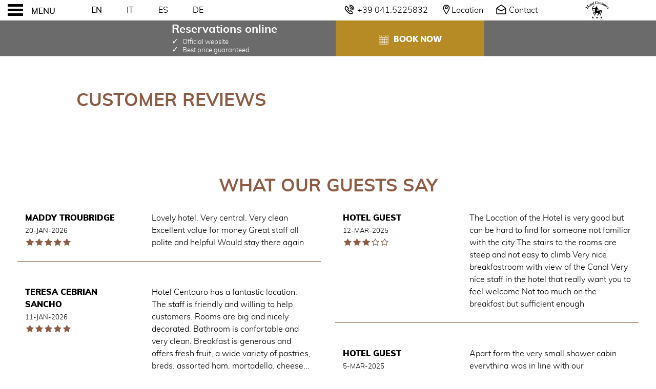

--- FILE ---
content_type: text/html; charset=UTF-8
request_url: https://www.hotelcentauro.com/en/reviews/
body_size: 54270
content:
  
  

<!-- <S_tpl_klimt_utilities !!--><!-- S_tpl_klimt_utilities> !!--><!DOCTYPE html><html lang="en" class="smrt-klimt smrt-en ltr media-lg" data-media="media-lg" data-device="computer"><head><!-- <S_tpl_klimt_styles !!--><!-- <S_tpl_all_alerts_popup_styles !!--><style> .alertsPopUp-button { position: absolute; left: 15px; right: auto; top: 150px; z-index: 100; } @media (min-width: 1500px) { .alertsPopUp-button { left: 50%; right: auto; transform: translateX(-735px); } } .alertsPopUp-button > span { margin-left: 5px !important; } .media-xs .alertsPopUp-button { font-size: 80%; left: 50%; right: auto; top: 90px; transform: translate3d(-50%,-50%,0); } .media-sm .alertsPopUp-button { font-size: 80%; top: 150px; } .media-md .alertsPopUp-button { font-size: 80%; left: 15px; right: 15px; top: 150px; transform: translate3d(0,0,0); } .media-lg .alertsPopUp-button { top: 150px; } @keyframes alertsPopUp-bounce { from,5%,13%,to { animation-timing-function: cubic-bezier(0.215, 0.61, 0.355, 1); margin-top: 0; } 10%,11% { animation-timing-function: cubic-bezier(0.755, 0.05, 0.855, 0.06); margin-top: -10px; } 18% { animation-timing-function: cubic-bezier(0.755, 0.05, 0.855, 0.06); margin-top: -5px; } 20% { transition-timing-function: cubic-bezier(0.215, 0.61, 0.355, 1); margin-top: 0; } 22% { margin-top: -2px; } 25% { margin-top: 0; } } .alertsPopUp-bounce { animation: alertsPopUp-bounce 3s infinite; animation-delay: 3s; transform-origin: center bottom; }</style><!-- S_tpl_all_alerts_popup_styles> !!--><style> /*! * Bootstrap v4.2.1 (https://getbootstrap.com/) * Copyright 2011-2018 The Bootstrap Authors * Copyright 2011-2018 Twitter, Inc. * Licensed under MIT (https://github.com/twbs/bootstrap/blob/master/LICENSE) */:root{--blue:#007bff;--indigo:#6610f2;--purple:#6f42c1;--pink:#e83e8c;--red:#dc3545;--orange:#fd7e14;--yellow:#ffc107;--green:#28a745;--teal:#20c997;--cyan:#17a2b8;--white:#fff;--gray:#6c757d;--gray-dark:#343a40;--primary:#007bff;--secondary:#6c757d;--success:#28a745;--info:#17a2b8;--warning:#ffc107;--danger:#dc3545;--light:#f8f9fa;--dark:#343a40;--breakpoint-xs:0;--breakpoint-sm:576px;--breakpoint-md:768px;--breakpoint-lg:992px;--breakpoint-xl:1200px;--font-family-sans-serif:-apple-system,BlinkMacSystemFont,"Segoe UI",Roboto,"Helvetica Neue",Arial,"Noto Sans",sans-serif,"Apple Color Emoji","Segoe UI Emoji","Segoe UI Symbol","Noto Color Emoji";--font-family-monospace:SFMono-Regular,Menlo,Monaco,Consolas,"Liberation Mono","Courier New",monospace}*,::after,::before{box-sizing:border-box}html{font-family:sans-serif;line-height:1.15;-webkit-text-size-adjust:100%;-webkit-tap-highlight-color:transparent}article,aside,figcaption,figure,footer,header,hgroup,main,nav,section{display:block}body{margin:0;font-family:-apple-system,BlinkMacSystemFont,"Segoe UI",Roboto,"Helvetica Neue",Arial,"Noto Sans",sans-serif,"Apple Color Emoji","Segoe UI Emoji","Segoe UI Symbol","Noto Color Emoji";font-size:1rem;font-weight:400;line-height:1.5;color:#212529;text-align:left;background-color:#fff}[tabindex="-1"]:focus{outline:0!important}hr{box-sizing:content-box;height:0;overflow:visible}h1,h2,h3,h4,h5,h6{margin-top:0;margin-bottom:.5rem}p{margin-top:0;margin-bottom:1rem}abbr[data-original-title],abbr[title]{text-decoration:underline;-webkit-text-decoration:underline dotted;text-decoration:underline dotted;cursor:help;border-bottom:0;text-decoration-skip-ink:none}address{margin-bottom:1rem;font-style:normal;line-height:inherit}dl,ol,ul{margin-top:0;margin-bottom:1rem}ol ol,ol ul,ul ol,ul ul{margin-bottom:0}dt{font-weight:700}dd{margin-bottom:.5rem;margin-left:0}blockquote{margin:0 0 1rem}b,strong{font-weight:bolder}small{font-size:80%}sub,sup{position:relative;font-size:75%;line-height:0;vertical-align:baseline}sub{bottom:-.25em}sup{top:-.5em}a{color:#007bff;text-decoration:none;background-color:transparent}a:hover{color:#0056b3;text-decoration:underline}a:not([href]):not([tabindex]){color:inherit;text-decoration:none}a:not([href]):not([tabindex]):focus,a:not([href]):not([tabindex]):hover{color:inherit;text-decoration:none}a:not([href]):not([tabindex]):focus{outline:0}code,kbd,pre,samp{font-family:SFMono-Regular,Menlo,Monaco,Consolas,"Liberation Mono","Courier New",monospace;font-size:1em}pre{margin-top:0;margin-bottom:1rem;overflow:auto}figure{margin:0 0 1rem}img{vertical-align:middle;border-style:none}svg{overflow:hidden;vertical-align:middle}table{border-collapse:collapse}caption{padding-top:.75rem;padding-bottom:.75rem;color:#6c757d;text-align:left;caption-side:bottom}th{text-align:inherit}label{display:inline-block;margin-bottom:.5rem}button{border-radius:0}button:focus{outline:1px dotted;outline:5px auto -webkit-focus-ring-color}button,input,optgroup,select,textarea{margin:0;font-family:inherit;font-size:inherit;line-height:inherit}button,input{overflow:visible}button,select{text-transform:none}[type=button],[type=reset],[type=submit],button{-webkit-appearance:button}[type=button]::-moz-focus-inner,[type=reset]::-moz-focus-inner,[type=submit]::-moz-focus-inner,button::-moz-focus-inner{padding:0;border-style:none}input[type=checkbox],input[type=radio]{box-sizing:border-box;padding:0}input[type=date],input[type=datetime-local],input[type=month],input[type=time]{-webkit-appearance:listbox}textarea{overflow:auto;resize:vertical}fieldset{min-width:0;padding:0;margin:0;border:0}legend{display:block;width:100%;max-width:100%;padding:0;margin-bottom:.5rem;font-size:1.5rem;line-height:inherit;color:inherit;white-space:normal}progress{vertical-align:baseline}[type=number]::-webkit-inner-spin-button,[type=number]::-webkit-outer-spin-button{height:auto}[type=search]{outline-offset:-2px;-webkit-appearance:none}[type=search]::-webkit-search-decoration{-webkit-appearance:none}::-webkit-file-upload-button{font:inherit;-webkit-appearance:button}output{display:inline-block}summary{display:list-item;cursor:pointer}template{display:none}[hidden]{display:none!important}.h1,.h2,.h3,.h4,.h5,.h6,h1,h2,h3,h4,h5,h6{margin-bottom:.5rem;font-family:inherit;font-weight:500;line-height:1.2;color:inherit}.h1,h1{font-size:2.5rem}.h2,h2{font-size:2rem}.h3,h3{font-size:1.75rem}.h4,h4{font-size:1.5rem}.h5,h5{font-size:1.25rem}.h6,h6{font-size:1rem}.lead{font-size:1.25rem;font-weight:300}.display-1{font-size:6rem;font-weight:300;line-height:1.2}.display-2{font-size:5.5rem;font-weight:300;line-height:1.2}.display-3{font-size:4.5rem;font-weight:300;line-height:1.2}.display-4{font-size:3.5rem;font-weight:300;line-height:1.2}hr{margin-top:1rem;margin-bottom:1rem;border:0;border-top:1px solid rgba(0,0,0,.1)}.small,small{font-size:80%;font-weight:400}.mark,mark{padding:.2em;background-color:#fcf8e3}.list-unstyled{padding-left:0;list-style:none}.list-inline{padding-left:0;list-style:none}.list-inline-item{display:inline-block}.list-inline-item:not(:last-child){margin-right:.5rem}.initialism{font-size:90%;text-transform:uppercase}.blockquote{margin-bottom:1rem;font-size:1.25rem}.blockquote-footer{display:block;font-size:80%;color:#6c757d}.blockquote-footer::before{content:"\2014\00A0"}.img-fluid{max-width:100%;height:auto}.img-thumbnail{padding:.25rem;background-color:#fff;border:1px solid #dee2e6;border-radius:.25rem;max-width:100%;height:auto}.figure{display:inline-block}.figure-img{margin-bottom:.5rem;line-height:1}.figure-caption{font-size:90%;color:#6c757d}code{font-size:87.5%;color:#e83e8c;word-break:break-word}a>code{color:inherit}kbd{padding:.2rem .4rem;font-size:87.5%;color:#fff;background-color:#212529;border-radius:.2rem}kbd kbd{padding:0;font-size:100%;font-weight:700}pre{display:block;font-size:87.5%;color:#212529}pre code{font-size:inherit;color:inherit;word-break:normal}.pre-scrollable{max-height:340px;overflow-y:scroll}.container{width:100%;padding-right:15px;padding-left:15px;margin-right:auto;margin-left:auto}@media (min-width:576px){.container{max-width:540px}}@media (min-width:768px){.container{max-width:720px}}@media (min-width:992px){.container{max-width:960px}}@media (min-width:1200px){.container{max-width:1140px}}.container-fluid{width:100%;padding-right:15px;padding-left:15px;margin-right:auto;margin-left:auto}.row{display:-ms-flexbox;display:flex;-ms-flex-wrap:wrap;flex-wrap:wrap;margin-right:-15px;margin-left:-15px}.no-gutters{margin-right:0;margin-left:0}.no-gutters>.col,.no-gutters>[class*=col-]{padding-right:0;padding-left:0}.col,.col-1,.col-10,.col-11,.col-12,.col-2,.col-3,.col-4,.col-5,.col-6,.col-7,.col-8,.col-9,.col-auto,.col-lg,.col-lg-1,.col-lg-10,.col-lg-11,.col-lg-12,.col-lg-2,.col-lg-3,.col-lg-4,.col-lg-5,.col-lg-6,.col-lg-7,.col-lg-8,.col-lg-9,.col-lg-auto,.col-md,.col-md-1,.col-md-10,.col-md-11,.col-md-12,.col-md-2,.col-md-3,.col-md-4,.col-md-5,.col-md-6,.col-md-7,.col-md-8,.col-md-9,.col-md-auto,.col-sm,.col-sm-1,.col-sm-10,.col-sm-11,.col-sm-12,.col-sm-2,.col-sm-3,.col-sm-4,.col-sm-5,.col-sm-6,.col-sm-7,.col-sm-8,.col-sm-9,.col-sm-auto,.col-xl,.col-xl-1,.col-xl-10,.col-xl-11,.col-xl-12,.col-xl-2,.col-xl-3,.col-xl-4,.col-xl-5,.col-xl-6,.col-xl-7,.col-xl-8,.col-xl-9,.col-xl-auto{position:relative;width:100%;padding-right:15px;padding-left:15px}.col{-ms-flex-preferred-size:0;flex-basis:0;-ms-flex-positive:1;flex-grow:1;max-width:100%}.col-auto{-ms-flex:0 0 auto;flex:0 0 auto;width:auto;max-width:100%}.col-1{-ms-flex:0 0 8.333333%;flex:0 0 8.333333%;max-width:8.333333%}.col-2{-ms-flex:0 0 16.666667%;flex:0 0 16.666667%;max-width:16.666667%}.col-3{-ms-flex:0 0 25%;flex:0 0 25%;max-width:25%}.col-4{-ms-flex:0 0 33.333333%;flex:0 0 33.333333%;max-width:33.333333%}.col-5{-ms-flex:0 0 41.666667%;flex:0 0 41.666667%;max-width:41.666667%}.col-6{-ms-flex:0 0 50%;flex:0 0 50%;max-width:50%}.col-7{-ms-flex:0 0 58.333333%;flex:0 0 58.333333%;max-width:58.333333%}.col-8{-ms-flex:0 0 66.666667%;flex:0 0 66.666667%;max-width:66.666667%}.col-9{-ms-flex:0 0 75%;flex:0 0 75%;max-width:75%}.col-10{-ms-flex:0 0 83.333333%;flex:0 0 83.333333%;max-width:83.333333%}.col-11{-ms-flex:0 0 91.666667%;flex:0 0 91.666667%;max-width:91.666667%}.col-12{-ms-flex:0 0 100%;flex:0 0 100%;max-width:100%}.order-first{-ms-flex-order:-1;order:-1}.order-last{-ms-flex-order:13;order:13}.order-0{-ms-flex-order:0;order:0}.order-1{-ms-flex-order:1;order:1}.order-2{-ms-flex-order:2;order:2}.order-3{-ms-flex-order:3;order:3}.order-4{-ms-flex-order:4;order:4}.order-5{-ms-flex-order:5;order:5}.order-6{-ms-flex-order:6;order:6}.order-7{-ms-flex-order:7;order:7}.order-8{-ms-flex-order:8;order:8}.order-9{-ms-flex-order:9;order:9}.order-10{-ms-flex-order:10;order:10}.order-11{-ms-flex-order:11;order:11}.order-12{-ms-flex-order:12;order:12}.offset-1{margin-left:8.333333%}.offset-2{margin-left:16.666667%}.offset-3{margin-left:25%}.offset-4{margin-left:33.333333%}.offset-5{margin-left:41.666667%}.offset-6{margin-left:50%}.offset-7{margin-left:58.333333%}.offset-8{margin-left:66.666667%}.offset-9{margin-left:75%}.offset-10{margin-left:83.333333%}.offset-11{margin-left:91.666667%}@media (min-width:576px){.col-sm{-ms-flex-preferred-size:0;flex-basis:0;-ms-flex-positive:1;flex-grow:1;max-width:100%}.col-sm-auto{-ms-flex:0 0 auto;flex:0 0 auto;width:auto;max-width:100%}.col-sm-1{-ms-flex:0 0 8.333333%;flex:0 0 8.333333%;max-width:8.333333%}.col-sm-2{-ms-flex:0 0 16.666667%;flex:0 0 16.666667%;max-width:16.666667%}.col-sm-3{-ms-flex:0 0 25%;flex:0 0 25%;max-width:25%}.col-sm-4{-ms-flex:0 0 33.333333%;flex:0 0 33.333333%;max-width:33.333333%}.col-sm-5{-ms-flex:0 0 41.666667%;flex:0 0 41.666667%;max-width:41.666667%}.col-sm-6{-ms-flex:0 0 50%;flex:0 0 50%;max-width:50%}.col-sm-7{-ms-flex:0 0 58.333333%;flex:0 0 58.333333%;max-width:58.333333%}.col-sm-8{-ms-flex:0 0 66.666667%;flex:0 0 66.666667%;max-width:66.666667%}.col-sm-9{-ms-flex:0 0 75%;flex:0 0 75%;max-width:75%}.col-sm-10{-ms-flex:0 0 83.333333%;flex:0 0 83.333333%;max-width:83.333333%}.col-sm-11{-ms-flex:0 0 91.666667%;flex:0 0 91.666667%;max-width:91.666667%}.col-sm-12{-ms-flex:0 0 100%;flex:0 0 100%;max-width:100%}.order-sm-first{-ms-flex-order:-1;order:-1}.order-sm-last{-ms-flex-order:13;order:13}.order-sm-0{-ms-flex-order:0;order:0}.order-sm-1{-ms-flex-order:1;order:1}.order-sm-2{-ms-flex-order:2;order:2}.order-sm-3{-ms-flex-order:3;order:3}.order-sm-4{-ms-flex-order:4;order:4}.order-sm-5{-ms-flex-order:5;order:5}.order-sm-6{-ms-flex-order:6;order:6}.order-sm-7{-ms-flex-order:7;order:7}.order-sm-8{-ms-flex-order:8;order:8}.order-sm-9{-ms-flex-order:9;order:9}.order-sm-10{-ms-flex-order:10;order:10}.order-sm-11{-ms-flex-order:11;order:11}.order-sm-12{-ms-flex-order:12;order:12}.offset-sm-0{margin-left:0}.offset-sm-1{margin-left:8.333333%}.offset-sm-2{margin-left:16.666667%}.offset-sm-3{margin-left:25%}.offset-sm-4{margin-left:33.333333%}.offset-sm-5{margin-left:41.666667%}.offset-sm-6{margin-left:50%}.offset-sm-7{margin-left:58.333333%}.offset-sm-8{margin-left:66.666667%}.offset-sm-9{margin-left:75%}.offset-sm-10{margin-left:83.333333%}.offset-sm-11{margin-left:91.666667%}}@media (min-width:768px){.col-md{-ms-flex-preferred-size:0;flex-basis:0;-ms-flex-positive:1;flex-grow:1;max-width:100%}.col-md-auto{-ms-flex:0 0 auto;flex:0 0 auto;width:auto;max-width:100%}.col-md-1{-ms-flex:0 0 8.333333%;flex:0 0 8.333333%;max-width:8.333333%}.col-md-2{-ms-flex:0 0 16.666667%;flex:0 0 16.666667%;max-width:16.666667%}.col-md-3{-ms-flex:0 0 25%;flex:0 0 25%;max-width:25%}.col-md-4{-ms-flex:0 0 33.333333%;flex:0 0 33.333333%;max-width:33.333333%}.col-md-5{-ms-flex:0 0 41.666667%;flex:0 0 41.666667%;max-width:41.666667%}.col-md-6{-ms-flex:0 0 50%;flex:0 0 50%;max-width:50%}.col-md-7{-ms-flex:0 0 58.333333%;flex:0 0 58.333333%;max-width:58.333333%}.col-md-8{-ms-flex:0 0 66.666667%;flex:0 0 66.666667%;max-width:66.666667%}.col-md-9{-ms-flex:0 0 75%;flex:0 0 75%;max-width:75%}.col-md-10{-ms-flex:0 0 83.333333%;flex:0 0 83.333333%;max-width:83.333333%}.col-md-11{-ms-flex:0 0 91.666667%;flex:0 0 91.666667%;max-width:91.666667%}.col-md-12{-ms-flex:0 0 100%;flex:0 0 100%;max-width:100%}.order-md-first{-ms-flex-order:-1;order:-1}.order-md-last{-ms-flex-order:13;order:13}.order-md-0{-ms-flex-order:0;order:0}.order-md-1{-ms-flex-order:1;order:1}.order-md-2{-ms-flex-order:2;order:2}.order-md-3{-ms-flex-order:3;order:3}.order-md-4{-ms-flex-order:4;order:4}.order-md-5{-ms-flex-order:5;order:5}.order-md-6{-ms-flex-order:6;order:6}.order-md-7{-ms-flex-order:7;order:7}.order-md-8{-ms-flex-order:8;order:8}.order-md-9{-ms-flex-order:9;order:9}.order-md-10{-ms-flex-order:10;order:10}.order-md-11{-ms-flex-order:11;order:11}.order-md-12{-ms-flex-order:12;order:12}.offset-md-0{margin-left:0}.offset-md-1{margin-left:8.333333%}.offset-md-2{margin-left:16.666667%}.offset-md-3{margin-left:25%}.offset-md-4{margin-left:33.333333%}.offset-md-5{margin-left:41.666667%}.offset-md-6{margin-left:50%}.offset-md-7{margin-left:58.333333%}.offset-md-8{margin-left:66.666667%}.offset-md-9{margin-left:75%}.offset-md-10{margin-left:83.333333%}.offset-md-11{margin-left:91.666667%}}@media (min-width:992px){.col-lg{-ms-flex-preferred-size:0;flex-basis:0;-ms-flex-positive:1;flex-grow:1;max-width:100%}.col-lg-auto{-ms-flex:0 0 auto;flex:0 0 auto;width:auto;max-width:100%}.col-lg-1{-ms-flex:0 0 8.333333%;flex:0 0 8.333333%;max-width:8.333333%}.col-lg-2{-ms-flex:0 0 16.666667%;flex:0 0 16.666667%;max-width:16.666667%}.col-lg-3{-ms-flex:0 0 25%;flex:0 0 25%;max-width:25%}.col-lg-4{-ms-flex:0 0 33.333333%;flex:0 0 33.333333%;max-width:33.333333%}.col-lg-5{-ms-flex:0 0 41.666667%;flex:0 0 41.666667%;max-width:41.666667%}.col-lg-6{-ms-flex:0 0 50%;flex:0 0 50%;max-width:50%}.col-lg-7{-ms-flex:0 0 58.333333%;flex:0 0 58.333333%;max-width:58.333333%}.col-lg-8{-ms-flex:0 0 66.666667%;flex:0 0 66.666667%;max-width:66.666667%}.col-lg-9{-ms-flex:0 0 75%;flex:0 0 75%;max-width:75%}.col-lg-10{-ms-flex:0 0 83.333333%;flex:0 0 83.333333%;max-width:83.333333%}.col-lg-11{-ms-flex:0 0 91.666667%;flex:0 0 91.666667%;max-width:91.666667%}.col-lg-12{-ms-flex:0 0 100%;flex:0 0 100%;max-width:100%}.order-lg-first{-ms-flex-order:-1;order:-1}.order-lg-last{-ms-flex-order:13;order:13}.order-lg-0{-ms-flex-order:0;order:0}.order-lg-1{-ms-flex-order:1;order:1}.order-lg-2{-ms-flex-order:2;order:2}.order-lg-3{-ms-flex-order:3;order:3}.order-lg-4{-ms-flex-order:4;order:4}.order-lg-5{-ms-flex-order:5;order:5}.order-lg-6{-ms-flex-order:6;order:6}.order-lg-7{-ms-flex-order:7;order:7}.order-lg-8{-ms-flex-order:8;order:8}.order-lg-9{-ms-flex-order:9;order:9}.order-lg-10{-ms-flex-order:10;order:10}.order-lg-11{-ms-flex-order:11;order:11}.order-lg-12{-ms-flex-order:12;order:12}.offset-lg-0{margin-left:0}.offset-lg-1{margin-left:8.333333%}.offset-lg-2{margin-left:16.666667%}.offset-lg-3{margin-left:25%}.offset-lg-4{margin-left:33.333333%}.offset-lg-5{margin-left:41.666667%}.offset-lg-6{margin-left:50%}.offset-lg-7{margin-left:58.333333%}.offset-lg-8{margin-left:66.666667%}.offset-lg-9{margin-left:75%}.offset-lg-10{margin-left:83.333333%}.offset-lg-11{margin-left:91.666667%}}@media (min-width:1200px){.col-xl{-ms-flex-preferred-size:0;flex-basis:0;-ms-flex-positive:1;flex-grow:1;max-width:100%}.col-xl-auto{-ms-flex:0 0 auto;flex:0 0 auto;width:auto;max-width:100%}.col-xl-1{-ms-flex:0 0 8.333333%;flex:0 0 8.333333%;max-width:8.333333%}.col-xl-2{-ms-flex:0 0 16.666667%;flex:0 0 16.666667%;max-width:16.666667%}.col-xl-3{-ms-flex:0 0 25%;flex:0 0 25%;max-width:25%}.col-xl-4{-ms-flex:0 0 33.333333%;flex:0 0 33.333333%;max-width:33.333333%}.col-xl-5{-ms-flex:0 0 41.666667%;flex:0 0 41.666667%;max-width:41.666667%}.col-xl-6{-ms-flex:0 0 50%;flex:0 0 50%;max-width:50%}.col-xl-7{-ms-flex:0 0 58.333333%;flex:0 0 58.333333%;max-width:58.333333%}.col-xl-8{-ms-flex:0 0 66.666667%;flex:0 0 66.666667%;max-width:66.666667%}.col-xl-9{-ms-flex:0 0 75%;flex:0 0 75%;max-width:75%}.col-xl-10{-ms-flex:0 0 83.333333%;flex:0 0 83.333333%;max-width:83.333333%}.col-xl-11{-ms-flex:0 0 91.666667%;flex:0 0 91.666667%;max-width:91.666667%}.col-xl-12{-ms-flex:0 0 100%;flex:0 0 100%;max-width:100%}.order-xl-first{-ms-flex-order:-1;order:-1}.order-xl-last{-ms-flex-order:13;order:13}.order-xl-0{-ms-flex-order:0;order:0}.order-xl-1{-ms-flex-order:1;order:1}.order-xl-2{-ms-flex-order:2;order:2}.order-xl-3{-ms-flex-order:3;order:3}.order-xl-4{-ms-flex-order:4;order:4}.order-xl-5{-ms-flex-order:5;order:5}.order-xl-6{-ms-flex-order:6;order:6}.order-xl-7{-ms-flex-order:7;order:7}.order-xl-8{-ms-flex-order:8;order:8}.order-xl-9{-ms-flex-order:9;order:9}.order-xl-10{-ms-flex-order:10;order:10}.order-xl-11{-ms-flex-order:11;order:11}.order-xl-12{-ms-flex-order:12;order:12}.offset-xl-0{margin-left:0}.offset-xl-1{margin-left:8.333333%}.offset-xl-2{margin-left:16.666667%}.offset-xl-3{margin-left:25%}.offset-xl-4{margin-left:33.333333%}.offset-xl-5{margin-left:41.666667%}.offset-xl-6{margin-left:50%}.offset-xl-7{margin-left:58.333333%}.offset-xl-8{margin-left:66.666667%}.offset-xl-9{margin-left:75%}.offset-xl-10{margin-left:83.333333%}.offset-xl-11{margin-left:91.666667%}}.table{width:100%;margin-bottom:1rem;background-color:transparent}.table td,.table th{padding:.75rem;vertical-align:top;border-top:1px solid #dee2e6}.table thead th{vertical-align:bottom;border-bottom:2px solid #dee2e6}.table tbody+tbody{border-top:2px solid #dee2e6}.table .table{background-color:#fff}.table-sm td,.table-sm th{padding:.3rem}.table-bordered{border:1px solid #dee2e6}.table-bordered td,.table-bordered th{border:1px solid #dee2e6}.table-bordered thead td,.table-bordered thead th{border-bottom-width:2px}.table-borderless tbody+tbody,.table-borderless td,.table-borderless th,.table-borderless thead th{border:0}.table-striped tbody tr:nth-of-type(odd){background-color:rgba(0,0,0,.05)}.table-hover tbody tr:hover{background-color:rgba(0,0,0,.075)}.table-primary,.table-primary>td,.table-primary>th{background-color:#b8daff}.table-primary tbody+tbody,.table-primary td,.table-primary th,.table-primary thead th{border-color:#7abaff}.table-hover .table-primary:hover{background-color:#9fcdff}.table-hover .table-primary:hover>td,.table-hover .table-primary:hover>th{background-color:#9fcdff}.table-secondary,.table-secondary>td,.table-secondary>th{background-color:#d6d8db}.table-secondary tbody+tbody,.table-secondary td,.table-secondary th,.table-secondary thead th{border-color:#b3b7bb}.table-hover .table-secondary:hover{background-color:#c8cbcf}.table-hover .table-secondary:hover>td,.table-hover .table-secondary:hover>th{background-color:#c8cbcf}.table-success,.table-success>td,.table-success>th{background-color:#c3e6cb}.table-success tbody+tbody,.table-success td,.table-success th,.table-success thead th{border-color:#8fd19e}.table-hover .table-success:hover{background-color:#b1dfbb}.table-hover .table-success:hover>td,.table-hover .table-success:hover>th{background-color:#b1dfbb}.table-info,.table-info>td,.table-info>th{background-color:#bee5eb}.table-info tbody+tbody,.table-info td,.table-info th,.table-info thead th{border-color:#86cfda}.table-hover .table-info:hover{background-color:#abdde5}.table-hover .table-info:hover>td,.table-hover .table-info:hover>th{background-color:#abdde5}.table-warning,.table-warning>td,.table-warning>th{background-color:#ffeeba}.table-warning tbody+tbody,.table-warning td,.table-warning th,.table-warning thead th{border-color:#ffdf7e}.table-hover .table-warning:hover{background-color:#ffe8a1}.table-hover .table-warning:hover>td,.table-hover .table-warning:hover>th{background-color:#ffe8a1}.table-danger,.table-danger>td,.table-danger>th{background-color:#f5c6cb}.table-danger tbody+tbody,.table-danger td,.table-danger th,.table-danger thead th{border-color:#ed969e}.table-hover .table-danger:hover{background-color:#f1b0b7}.table-hover .table-danger:hover>td,.table-hover .table-danger:hover>th{background-color:#f1b0b7}.table-light,.table-light>td,.table-light>th{background-color:#fdfdfe}.table-light tbody+tbody,.table-light td,.table-light th,.table-light thead th{border-color:#fbfcfc}.table-hover .table-light:hover{background-color:#ececf6}.table-hover .table-light:hover>td,.table-hover .table-light:hover>th{background-color:#ececf6}.table-dark,.table-dark>td,.table-dark>th{background-color:#c6c8ca}.table-dark tbody+tbody,.table-dark td,.table-dark th,.table-dark thead th{border-color:#95999c}.table-hover .table-dark:hover{background-color:#b9bbbe}.table-hover .table-dark:hover>td,.table-hover .table-dark:hover>th{background-color:#b9bbbe}.table-active,.table-active>td,.table-active>th{background-color:rgba(0,0,0,.075)}.table-hover .table-active:hover{background-color:rgba(0,0,0,.075)}.table-hover .table-active:hover>td,.table-hover .table-active:hover>th{background-color:rgba(0,0,0,.075)}.table .thead-dark th{color:#fff;background-color:#212529;border-color:#32383e}.table .thead-light th{color:#495057;background-color:#e9ecef;border-color:#dee2e6}.table-dark{color:#fff;background-color:#212529}.table-dark td,.table-dark th,.table-dark thead th{border-color:#32383e}.table-dark.table-bordered{border:0}.table-dark.table-striped tbody tr:nth-of-type(odd){background-color:rgba(255,255,255,.05)}.table-dark.table-hover tbody tr:hover{background-color:rgba(255,255,255,.075)}@media (max-width:575.98px){.table-responsive-sm{display:block;width:100%;overflow-x:auto;-webkit-overflow-scrolling:touch;-ms-overflow-style:-ms-autohiding-scrollbar}.table-responsive-sm>.table-bordered{border:0}}@media (max-width:767.98px){.table-responsive-md{display:block;width:100%;overflow-x:auto;-webkit-overflow-scrolling:touch;-ms-overflow-style:-ms-autohiding-scrollbar}.table-responsive-md>.table-bordered{border:0}}@media (max-width:991.98px){.table-responsive-lg{display:block;width:100%;overflow-x:auto;-webkit-overflow-scrolling:touch;-ms-overflow-style:-ms-autohiding-scrollbar}.table-responsive-lg>.table-bordered{border:0}}@media (max-width:1199.98px){.table-responsive-xl{display:block;width:100%;overflow-x:auto;-webkit-overflow-scrolling:touch;-ms-overflow-style:-ms-autohiding-scrollbar}.table-responsive-xl>.table-bordered{border:0}}.table-responsive{display:block;width:100%;overflow-x:auto;-webkit-overflow-scrolling:touch;-ms-overflow-style:-ms-autohiding-scrollbar}.table-responsive>.table-bordered{border:0}.form-control{display:block;width:100%;height:calc(2.25rem + 2px);padding:.375rem .75rem;font-size:1rem;font-weight:400;line-height:1.5;color:#495057;background-color:#fff;background-clip:padding-box;border:1px solid #ced4da;border-radius:.25rem;transition:border-color .15s ease-in-out,box-shadow .15s ease-in-out}@media screen and (prefers-reduced-motion:reduce){.form-control{transition:none}}.form-control::-ms-expand{background-color:transparent;border:0}.form-control:focus{color:#495057;background-color:#fff;border-color:#80bdff;outline:0;box-shadow:0 0 0 .2rem rgba(0,123,255,.25)}.form-control::-webkit-input-placeholder{color:#6c757d;opacity:1}.form-control::-moz-placeholder{color:#6c757d;opacity:1}.form-control:-ms-input-placeholder{color:#6c757d;opacity:1}.form-control::-ms-input-placeholder{color:#6c757d;opacity:1}.form-control::placeholder{color:#6c757d;opacity:1}.form-control:disabled,.form-control[readonly]{background-color:#e9ecef;opacity:1}select.form-control:focus::-ms-value{color:#495057;background-color:#fff}.form-control-file,.form-control-range{display:block;width:100%}.col-form-label{padding-top:calc(.375rem + 1px);padding-bottom:calc(.375rem + 1px);margin-bottom:0;font-size:inherit;line-height:1.5}.col-form-label-lg{padding-top:calc(.5rem + 1px);padding-bottom:calc(.5rem + 1px);font-size:1.25rem;line-height:1.5}.col-form-label-sm{padding-top:calc(.25rem + 1px);padding-bottom:calc(.25rem + 1px);font-size:.875rem;line-height:1.5}.form-control-plaintext{display:block;width:100%;padding-top:.375rem;padding-bottom:.375rem;margin-bottom:0;line-height:1.5;color:#212529;background-color:transparent;border:solid transparent;border-width:1px 0}.form-control-plaintext.form-control-lg,.form-control-plaintext.form-control-sm{padding-right:0;padding-left:0}.form-control-sm{height:calc(1.8125rem + 2px);padding:.25rem .5rem;font-size:.875rem;line-height:1.5;border-radius:.2rem}.form-control-lg{height:calc(2.875rem + 2px);padding:.5rem 1rem;font-size:1.25rem;line-height:1.5;border-radius:.3rem}select.form-control[multiple],select.form-control[size]{height:auto}textarea.form-control{height:auto}.form-group{margin-bottom:1rem}.form-text{display:block;margin-top:.25rem}.form-row{display:-ms-flexbox;display:flex;-ms-flex-wrap:wrap;flex-wrap:wrap;margin-right:-5px;margin-left:-5px}.form-row>.col,.form-row>[class*=col-]{padding-right:5px;padding-left:5px}.form-check{position:relative;display:block;padding-left:1.25rem}.form-check-input{position:absolute;margin-top:.3rem;margin-left:-1.25rem}.form-check-input:disabled~.form-check-label{color:#6c757d}.form-check-label{margin-bottom:0}.form-check-inline{display:-ms-inline-flexbox;display:inline-flex;-ms-flex-align:center;align-items:center;padding-left:0;margin-right:.75rem}.form-check-inline .form-check-input{position:static;margin-top:0;margin-right:.3125rem;margin-left:0}.valid-feedback{display:none;width:100%;margin-top:.25rem;font-size:80%;color:#28a745}.valid-tooltip{position:absolute;top:100%;z-index:5;display:none;max-width:100%;padding:.25rem .5rem;margin-top:.1rem;font-size:.875rem;line-height:1.5;color:#fff;background-color:rgba(40,167,69,.9);border-radius:.25rem}.form-control.is-valid,.was-validated .form-control:valid{border-color:#28a745;padding-right:2.25rem;background-repeat:no-repeat;background-position:center right calc(2.25rem / 4);background-size:calc(2.25rem / 2) calc(2.25rem / 2);background-image:url("data:image/svg+xml,%3csvg xmlns='http://www.w3.org/2000/svg' viewBox='0 0 8 8'%3e%3cpath fill='%2328a745' d='M2.3 6.73L.6 4.53c-.4-1.04.46-1.4 1.1-.8l1.1 1.4 3.4-3.8c.6-.63 1.6-.27 1.2.7l-4 4.6c-.43.5-.8.4-1.1.1z'/%3e%3c/svg%3e")}.form-control.is-valid:focus,.was-validated .form-control:valid:focus{border-color:#28a745;box-shadow:0 0 0 .2rem rgba(40,167,69,.25)}.form-control.is-valid~.valid-feedback,.form-control.is-valid~.valid-tooltip,.was-validated .form-control:valid~.valid-feedback,.was-validated .form-control:valid~.valid-tooltip{display:block}.was-validated textarea.form-control:valid,textarea.form-control.is-valid{padding-right:2.25rem;background-position:top calc(2.25rem / 4) right calc(2.25rem / 4)}.custom-select.is-valid,.was-validated .custom-select:valid{border-color:#28a745;padding-right:3.4375rem;background:url("data:image/svg+xml,%3csvg xmlns='http://www.w3.org/2000/svg' viewBox='0 0 4 5'%3e%3cpath fill='%23343a40' d='M2 0L0 2h4zm0 5L0 3h4z'/%3e%3c/svg%3e") no-repeat right .75rem center/8px 10px,url("data:image/svg+xml,%3csvg xmlns='http://www.w3.org/2000/svg' viewBox='0 0 8 8'%3e%3cpath fill='%2328a745' d='M2.3 6.73L.6 4.53c-.4-1.04.46-1.4 1.1-.8l1.1 1.4 3.4-3.8c.6-.63 1.6-.27 1.2.7l-4 4.6c-.43.5-.8.4-1.1.1z'/%3e%3c/svg%3e") no-repeat center right 1.75rem/1.125rem 1.125rem}.custom-select.is-valid:focus,.was-validated .custom-select:valid:focus{border-color:#28a745;box-shadow:0 0 0 .2rem rgba(40,167,69,.25)}.custom-select.is-valid~.valid-feedback,.custom-select.is-valid~.valid-tooltip,.was-validated .custom-select:valid~.valid-feedback,.was-validated .custom-select:valid~.valid-tooltip{display:block}.form-control-file.is-valid~.valid-feedback,.form-control-file.is-valid~.valid-tooltip,.was-validated .form-control-file:valid~.valid-feedback,.was-validated .form-control-file:valid~.valid-tooltip{display:block}.form-check-input.is-valid~.form-check-label,.was-validated .form-check-input:valid~.form-check-label{color:#28a745}.form-check-input.is-valid~.valid-feedback,.form-check-input.is-valid~.valid-tooltip,.was-validated .form-check-input:valid~.valid-feedback,.was-validated .form-check-input:valid~.valid-tooltip{display:block}.custom-control-input.is-valid~.custom-control-label,.was-validated .custom-control-input:valid~.custom-control-label{color:#28a745}.custom-control-input.is-valid~.custom-control-label::before,.was-validated .custom-control-input:valid~.custom-control-label::before{border-color:#28a745}.custom-control-input.is-valid~.valid-feedback,.custom-control-input.is-valid~.valid-tooltip,.was-validated .custom-control-input:valid~.valid-feedback,.was-validated .custom-control-input:valid~.valid-tooltip{display:block}.custom-control-input.is-valid:checked~.custom-control-label::before,.was-validated .custom-control-input:valid:checked~.custom-control-label::before{border-color:#34ce57;background-color:#34ce57}.custom-control-input.is-valid:focus~.custom-control-label::before,.was-validated .custom-control-input:valid:focus~.custom-control-label::before{box-shadow:0 0 0 .2rem rgba(40,167,69,.25)}.custom-control-input.is-valid:focus:not(:checked)~.custom-control-label::before,.was-validated .custom-control-input:valid:focus:not(:checked)~.custom-control-label::before{border-color:#28a745}.custom-file-input.is-valid~.custom-file-label,.was-validated .custom-file-input:valid~.custom-file-label{border-color:#28a745}.custom-file-input.is-valid~.valid-feedback,.custom-file-input.is-valid~.valid-tooltip,.was-validated .custom-file-input:valid~.valid-feedback,.was-validated .custom-file-input:valid~.valid-tooltip{display:block}.custom-file-input.is-valid:focus~.custom-file-label,.was-validated .custom-file-input:valid:focus~.custom-file-label{border-color:#28a745;box-shadow:0 0 0 .2rem rgba(40,167,69,.25)}.invalid-feedback{display:none;width:100%;margin-top:.25rem;font-size:80%;color:#dc3545}.invalid-tooltip{position:absolute;top:100%;z-index:5;display:none;max-width:100%;padding:.25rem .5rem;margin-top:.1rem;font-size:.875rem;line-height:1.5;color:#fff;background-color:rgba(220,53,69,.9);border-radius:.25rem}.form-control.is-invalid,.was-validated .form-control:invalid{border-color:#dc3545;padding-right:2.25rem;background-repeat:no-repeat;background-position:center right calc(2.25rem / 4);background-size:calc(2.25rem / 2) calc(2.25rem / 2);background-image:url("data:image/svg+xml,%3csvg xmlns='http://www.w3.org/2000/svg' fill='%23dc3545' viewBox='-2 -2 7 7'%3e%3cpath stroke='%23d9534f' d='M0 0l3 3m0-3L0 3'/%3e%3ccircle r='.5'/%3e%3ccircle cx='3' r='.5'/%3e%3ccircle cy='3' r='.5'/%3e%3ccircle cx='3' cy='3' r='.5'/%3e%3c/svg%3E")}.form-control.is-invalid:focus,.was-validated .form-control:invalid:focus{border-color:#dc3545;box-shadow:0 0 0 .2rem rgba(220,53,69,.25)}.form-control.is-invalid~.invalid-feedback,.form-control.is-invalid~.invalid-tooltip,.was-validated .form-control:invalid~.invalid-feedback,.was-validated .form-control:invalid~.invalid-tooltip{display:block}.was-validated textarea.form-control:invalid,textarea.form-control.is-invalid{padding-right:2.25rem;background-position:top calc(2.25rem / 4) right calc(2.25rem / 4)}.custom-select.is-invalid,.was-validated .custom-select:invalid{border-color:#dc3545;padding-right:3.4375rem;background:url("data:image/svg+xml,%3csvg xmlns='http://www.w3.org/2000/svg' viewBox='0 0 4 5'%3e%3cpath fill='%23343a40' d='M2 0L0 2h4zm0 5L0 3h4z'/%3e%3c/svg%3e") no-repeat right .75rem center/8px 10px,url("data:image/svg+xml,%3csvg xmlns='http://www.w3.org/2000/svg' fill='%23dc3545' viewBox='-2 -2 7 7'%3e%3cpath stroke='%23d9534f' d='M0 0l3 3m0-3L0 3'/%3e%3ccircle r='.5'/%3e%3ccircle cx='3' r='.5'/%3e%3ccircle cy='3' r='.5'/%3e%3ccircle cx='3' cy='3' r='.5'/%3e%3c/svg%3E") no-repeat center right 1.75rem/1.125rem 1.125rem}.custom-select.is-invalid:focus,.was-validated .custom-select:invalid:focus{border-color:#dc3545;box-shadow:0 0 0 .2rem rgba(220,53,69,.25)}.custom-select.is-invalid~.invalid-feedback,.custom-select.is-invalid~.invalid-tooltip,.was-validated .custom-select:invalid~.invalid-feedback,.was-validated .custom-select:invalid~.invalid-tooltip{display:block}.form-control-file.is-invalid~.invalid-feedback,.form-control-file.is-invalid~.invalid-tooltip,.was-validated .form-control-file:invalid~.invalid-feedback,.was-validated .form-control-file:invalid~.invalid-tooltip{display:block}.form-check-input.is-invalid~.form-check-label,.was-validated .form-check-input:invalid~.form-check-label{color:#dc3545}.form-check-input.is-invalid~.invalid-feedback,.form-check-input.is-invalid~.invalid-tooltip,.was-validated .form-check-input:invalid~.invalid-feedback,.was-validated .form-check-input:invalid~.invalid-tooltip{display:block}.custom-control-input.is-invalid~.custom-control-label,.was-validated .custom-control-input:invalid~.custom-control-label{color:#dc3545}.custom-control-input.is-invalid~.custom-control-label::before,.was-validated .custom-control-input:invalid~.custom-control-label::before{border-color:#dc3545}.custom-control-input.is-invalid~.invalid-feedback,.custom-control-input.is-invalid~.invalid-tooltip,.was-validated .custom-control-input:invalid~.invalid-feedback,.was-validated .custom-control-input:invalid~.invalid-tooltip{display:block}.custom-control-input.is-invalid:checked~.custom-control-label::before,.was-validated .custom-control-input:invalid:checked~.custom-control-label::before{border-color:#e4606d;background-color:#e4606d}.custom-control-input.is-invalid:focus~.custom-control-label::before,.was-validated .custom-control-input:invalid:focus~.custom-control-label::before{box-shadow:0 0 0 .2rem rgba(220,53,69,.25)}.custom-control-input.is-invalid:focus:not(:checked)~.custom-control-label::before,.was-validated .custom-control-input:invalid:focus:not(:checked)~.custom-control-label::before{border-color:#dc3545}.custom-file-input.is-invalid~.custom-file-label,.was-validated .custom-file-input:invalid~.custom-file-label{border-color:#dc3545}.custom-file-input.is-invalid~.invalid-feedback,.custom-file-input.is-invalid~.invalid-tooltip,.was-validated .custom-file-input:invalid~.invalid-feedback,.was-validated .custom-file-input:invalid~.invalid-tooltip{display:block}.custom-file-input.is-invalid:focus~.custom-file-label,.was-validated .custom-file-input:invalid:focus~.custom-file-label{border-color:#dc3545;box-shadow:0 0 0 .2rem rgba(220,53,69,.25)}.form-inline{display:-ms-flexbox;display:flex;-ms-flex-flow:row wrap;flex-flow:row wrap;-ms-flex-align:center;align-items:center}.form-inline .form-check{width:100%}@media (min-width:576px){.form-inline label{display:-ms-flexbox;display:flex;-ms-flex-align:center;align-items:center;-ms-flex-pack:center;justify-content:center;margin-bottom:0}.form-inline .form-group{display:-ms-flexbox;display:flex;-ms-flex:0 0 auto;flex:0 0 auto;-ms-flex-flow:row wrap;flex-flow:row wrap;-ms-flex-align:center;align-items:center;margin-bottom:0}.form-inline .form-control{display:inline-block;width:auto;vertical-align:middle}.form-inline .form-control-plaintext{display:inline-block}.form-inline .custom-select,.form-inline .input-group{width:auto}.form-inline .form-check{display:-ms-flexbox;display:flex;-ms-flex-align:center;align-items:center;-ms-flex-pack:center;justify-content:center;width:auto;padding-left:0}.form-inline .form-check-input{position:relative;margin-top:0;margin-right:.25rem;margin-left:0}.form-inline .custom-control{-ms-flex-align:center;align-items:center;-ms-flex-pack:center;justify-content:center}.form-inline .custom-control-label{margin-bottom:0}}.btn{display:inline-block;font-weight:400;color:#212529;text-align:center;vertical-align:middle;-webkit-user-select:none;-moz-user-select:none;-ms-user-select:none;user-select:none;background-color:transparent;border:1px solid transparent;padding:.375rem .75rem;font-size:1rem;line-height:1.5;border-radius:.25rem;transition:color .15s ease-in-out,background-color .15s ease-in-out,border-color .15s ease-in-out,box-shadow .15s ease-in-out}@media screen and (prefers-reduced-motion:reduce){.btn{transition:none}}.btn:hover{color:#212529;text-decoration:none}.btn.focus,.btn:focus{outline:0;box-shadow:0 0 0 .2rem rgba(0,123,255,.25)}.btn.disabled,.btn:disabled{opacity:.65}.btn:not(:disabled):not(.disabled){cursor:pointer}a.btn.disabled,fieldset:disabled a.btn{pointer-events:none}.btn-primary{color:#fff;background-color:#007bff;border-color:#007bff}.btn-primary:hover{color:#fff;background-color:#0069d9;border-color:#0062cc}.btn-primary.focus,.btn-primary:focus{box-shadow:0 0 0 .2rem rgba(38,143,255,.5)}.btn-primary.disabled,.btn-primary:disabled{color:#fff;background-color:#007bff;border-color:#007bff}.btn-primary:not(:disabled):not(.disabled).active,.btn-primary:not(:disabled):not(.disabled):active,.show>.btn-primary.dropdown-toggle{color:#fff;background-color:#0062cc;border-color:#005cbf}.btn-primary:not(:disabled):not(.disabled).active:focus,.btn-primary:not(:disabled):not(.disabled):active:focus,.show>.btn-primary.dropdown-toggle:focus{box-shadow:0 0 0 .2rem rgba(38,143,255,.5)}.btn-secondary{color:#fff;background-color:#6c757d;border-color:#6c757d}.btn-secondary:hover{color:#fff;background-color:#5a6268;border-color:#545b62}.btn-secondary.focus,.btn-secondary:focus{box-shadow:0 0 0 .2rem rgba(130,138,145,.5)}.btn-secondary.disabled,.btn-secondary:disabled{color:#fff;background-color:#6c757d;border-color:#6c757d}.btn-secondary:not(:disabled):not(.disabled).active,.btn-secondary:not(:disabled):not(.disabled):active,.show>.btn-secondary.dropdown-toggle{color:#fff;background-color:#545b62;border-color:#4e555b}.btn-secondary:not(:disabled):not(.disabled).active:focus,.btn-secondary:not(:disabled):not(.disabled):active:focus,.show>.btn-secondary.dropdown-toggle:focus{box-shadow:0 0 0 .2rem rgba(130,138,145,.5)}.btn-success{color:#fff;background-color:#28a745;border-color:#28a745}.btn-success:hover{color:#fff;background-color:#218838;border-color:#1e7e34}.btn-success.focus,.btn-success:focus{box-shadow:0 0 0 .2rem rgba(72,180,97,.5)}.btn-success.disabled,.btn-success:disabled{color:#fff;background-color:#28a745;border-color:#28a745}.btn-success:not(:disabled):not(.disabled).active,.btn-success:not(:disabled):not(.disabled):active,.show>.btn-success.dropdown-toggle{color:#fff;background-color:#1e7e34;border-color:#1c7430}.btn-success:not(:disabled):not(.disabled).active:focus,.btn-success:not(:disabled):not(.disabled):active:focus,.show>.btn-success.dropdown-toggle:focus{box-shadow:0 0 0 .2rem rgba(72,180,97,.5)}.btn-info{color:#fff;background-color:#17a2b8;border-color:#17a2b8}.btn-info:hover{color:#fff;background-color:#138496;border-color:#117a8b}.btn-info.focus,.btn-info:focus{box-shadow:0 0 0 .2rem rgba(58,176,195,.5)}.btn-info.disabled,.btn-info:disabled{color:#fff;background-color:#17a2b8;border-color:#17a2b8}.btn-info:not(:disabled):not(.disabled).active,.btn-info:not(:disabled):not(.disabled):active,.show>.btn-info.dropdown-toggle{color:#fff;background-color:#117a8b;border-color:#10707f}.btn-info:not(:disabled):not(.disabled).active:focus,.btn-info:not(:disabled):not(.disabled):active:focus,.show>.btn-info.dropdown-toggle:focus{box-shadow:0 0 0 .2rem rgba(58,176,195,.5)}.btn-warning{color:#212529;background-color:#ffc107;border-color:#ffc107}.btn-warning:hover{color:#212529;background-color:#e0a800;border-color:#d39e00}.btn-warning.focus,.btn-warning:focus{box-shadow:0 0 0 .2rem rgba(222,170,12,.5)}.btn-warning.disabled,.btn-warning:disabled{color:#212529;background-color:#ffc107;border-color:#ffc107}.btn-warning:not(:disabled):not(.disabled).active,.btn-warning:not(:disabled):not(.disabled):active,.show>.btn-warning.dropdown-toggle{color:#212529;background-color:#d39e00;border-color:#c69500}.btn-warning:not(:disabled):not(.disabled).active:focus,.btn-warning:not(:disabled):not(.disabled):active:focus,.show>.btn-warning.dropdown-toggle:focus{box-shadow:0 0 0 .2rem rgba(222,170,12,.5)}.btn-danger{color:#fff;background-color:#dc3545;border-color:#dc3545}.btn-danger:hover{color:#fff;background-color:#c82333;border-color:#bd2130}.btn-danger.focus,.btn-danger:focus{box-shadow:0 0 0 .2rem rgba(225,83,97,.5)}.btn-danger.disabled,.btn-danger:disabled{color:#fff;background-color:#dc3545;border-color:#dc3545}.btn-danger:not(:disabled):not(.disabled).active,.btn-danger:not(:disabled):not(.disabled):active,.show>.btn-danger.dropdown-toggle{color:#fff;background-color:#bd2130;border-color:#b21f2d}.btn-danger:not(:disabled):not(.disabled).active:focus,.btn-danger:not(:disabled):not(.disabled):active:focus,.show>.btn-danger.dropdown-toggle:focus{box-shadow:0 0 0 .2rem rgba(225,83,97,.5)}.btn-light{color:#212529;background-color:#f8f9fa;border-color:#f8f9fa}.btn-light:hover{color:#212529;background-color:#e2e6ea;border-color:#dae0e5}.btn-light.focus,.btn-light:focus{box-shadow:0 0 0 .2rem rgba(216,217,219,.5)}.btn-light.disabled,.btn-light:disabled{color:#212529;background-color:#f8f9fa;border-color:#f8f9fa}.btn-light:not(:disabled):not(.disabled).active,.btn-light:not(:disabled):not(.disabled):active,.show>.btn-light.dropdown-toggle{color:#212529;background-color:#dae0e5;border-color:#d3d9df}.btn-light:not(:disabled):not(.disabled).active:focus,.btn-light:not(:disabled):not(.disabled):active:focus,.show>.btn-light.dropdown-toggle:focus{box-shadow:0 0 0 .2rem rgba(216,217,219,.5)}.btn-dark{color:#fff;background-color:#343a40;border-color:#343a40}.btn-dark:hover{color:#fff;background-color:#23272b;border-color:#1d2124}.btn-dark.focus,.btn-dark:focus{box-shadow:0 0 0 .2rem rgba(82,88,93,.5)}.btn-dark.disabled,.btn-dark:disabled{color:#fff;background-color:#343a40;border-color:#343a40}.btn-dark:not(:disabled):not(.disabled).active,.btn-dark:not(:disabled):not(.disabled):active,.show>.btn-dark.dropdown-toggle{color:#fff;background-color:#1d2124;border-color:#171a1d}.btn-dark:not(:disabled):not(.disabled).active:focus,.btn-dark:not(:disabled):not(.disabled):active:focus,.show>.btn-dark.dropdown-toggle:focus{box-shadow:0 0 0 .2rem rgba(82,88,93,.5)}.btn-outline-primary{color:#007bff;border-color:#007bff}.btn-outline-primary:hover{color:#fff;background-color:#007bff;border-color:#007bff}.btn-outline-primary.focus,.btn-outline-primary:focus{box-shadow:0 0 0 .2rem rgba(0,123,255,.5)}.btn-outline-primary.disabled,.btn-outline-primary:disabled{color:#007bff;background-color:transparent}.btn-outline-primary:not(:disabled):not(.disabled).active,.btn-outline-primary:not(:disabled):not(.disabled):active,.show>.btn-outline-primary.dropdown-toggle{color:#fff;background-color:#007bff;border-color:#007bff}.btn-outline-primary:not(:disabled):not(.disabled).active:focus,.btn-outline-primary:not(:disabled):not(.disabled):active:focus,.show>.btn-outline-primary.dropdown-toggle:focus{box-shadow:0 0 0 .2rem rgba(0,123,255,.5)}.btn-outline-secondary{color:#6c757d;border-color:#6c757d}.btn-outline-secondary:hover{color:#fff;background-color:#6c757d;border-color:#6c757d}.btn-outline-secondary.focus,.btn-outline-secondary:focus{box-shadow:0 0 0 .2rem rgba(108,117,125,.5)}.btn-outline-secondary.disabled,.btn-outline-secondary:disabled{color:#6c757d;background-color:transparent}.btn-outline-secondary:not(:disabled):not(.disabled).active,.btn-outline-secondary:not(:disabled):not(.disabled):active,.show>.btn-outline-secondary.dropdown-toggle{color:#fff;background-color:#6c757d;border-color:#6c757d}.btn-outline-secondary:not(:disabled):not(.disabled).active:focus,.btn-outline-secondary:not(:disabled):not(.disabled):active:focus,.show>.btn-outline-secondary.dropdown-toggle:focus{box-shadow:0 0 0 .2rem rgba(108,117,125,.5)}.btn-outline-success{color:#28a745;border-color:#28a745}.btn-outline-success:hover{color:#fff;background-color:#28a745;border-color:#28a745}.btn-outline-success.focus,.btn-outline-success:focus{box-shadow:0 0 0 .2rem rgba(40,167,69,.5)}.btn-outline-success.disabled,.btn-outline-success:disabled{color:#28a745;background-color:transparent}.btn-outline-success:not(:disabled):not(.disabled).active,.btn-outline-success:not(:disabled):not(.disabled):active,.show>.btn-outline-success.dropdown-toggle{color:#fff;background-color:#28a745;border-color:#28a745}.btn-outline-success:not(:disabled):not(.disabled).active:focus,.btn-outline-success:not(:disabled):not(.disabled):active:focus,.show>.btn-outline-success.dropdown-toggle:focus{box-shadow:0 0 0 .2rem rgba(40,167,69,.5)}.btn-outline-info{color:#17a2b8;border-color:#17a2b8}.btn-outline-info:hover{color:#fff;background-color:#17a2b8;border-color:#17a2b8}.btn-outline-info.focus,.btn-outline-info:focus{box-shadow:0 0 0 .2rem rgba(23,162,184,.5)}.btn-outline-info.disabled,.btn-outline-info:disabled{color:#17a2b8;background-color:transparent}.btn-outline-info:not(:disabled):not(.disabled).active,.btn-outline-info:not(:disabled):not(.disabled):active,.show>.btn-outline-info.dropdown-toggle{color:#fff;background-color:#17a2b8;border-color:#17a2b8}.btn-outline-info:not(:disabled):not(.disabled).active:focus,.btn-outline-info:not(:disabled):not(.disabled):active:focus,.show>.btn-outline-info.dropdown-toggle:focus{box-shadow:0 0 0 .2rem rgba(23,162,184,.5)}.btn-outline-warning{color:#ffc107;border-color:#ffc107}.btn-outline-warning:hover{color:#212529;background-color:#ffc107;border-color:#ffc107}.btn-outline-warning.focus,.btn-outline-warning:focus{box-shadow:0 0 0 .2rem rgba(255,193,7,.5)}.btn-outline-warning.disabled,.btn-outline-warning:disabled{color:#ffc107;background-color:transparent}.btn-outline-warning:not(:disabled):not(.disabled).active,.btn-outline-warning:not(:disabled):not(.disabled):active,.show>.btn-outline-warning.dropdown-toggle{color:#212529;background-color:#ffc107;border-color:#ffc107}.btn-outline-warning:not(:disabled):not(.disabled).active:focus,.btn-outline-warning:not(:disabled):not(.disabled):active:focus,.show>.btn-outline-warning.dropdown-toggle:focus{box-shadow:0 0 0 .2rem rgba(255,193,7,.5)}.btn-outline-danger{color:#dc3545;border-color:#dc3545}.btn-outline-danger:hover{color:#fff;background-color:#dc3545;border-color:#dc3545}.btn-outline-danger.focus,.btn-outline-danger:focus{box-shadow:0 0 0 .2rem rgba(220,53,69,.5)}.btn-outline-danger.disabled,.btn-outline-danger:disabled{color:#dc3545;background-color:transparent}.btn-outline-danger:not(:disabled):not(.disabled).active,.btn-outline-danger:not(:disabled):not(.disabled):active,.show>.btn-outline-danger.dropdown-toggle{color:#fff;background-color:#dc3545;border-color:#dc3545}.btn-outline-danger:not(:disabled):not(.disabled).active:focus,.btn-outline-danger:not(:disabled):not(.disabled):active:focus,.show>.btn-outline-danger.dropdown-toggle:focus{box-shadow:0 0 0 .2rem rgba(220,53,69,.5)}.btn-outline-light{color:#f8f9fa;border-color:#f8f9fa}.btn-outline-light:hover{color:#212529;background-color:#f8f9fa;border-color:#f8f9fa}.btn-outline-light.focus,.btn-outline-light:focus{box-shadow:0 0 0 .2rem rgba(248,249,250,.5)}.btn-outline-light.disabled,.btn-outline-light:disabled{color:#f8f9fa;background-color:transparent}.btn-outline-light:not(:disabled):not(.disabled).active,.btn-outline-light:not(:disabled):not(.disabled):active,.show>.btn-outline-light.dropdown-toggle{color:#212529;background-color:#f8f9fa;border-color:#f8f9fa}.btn-outline-light:not(:disabled):not(.disabled).active:focus,.btn-outline-light:not(:disabled):not(.disabled):active:focus,.show>.btn-outline-light.dropdown-toggle:focus{box-shadow:0 0 0 .2rem rgba(248,249,250,.5)}.btn-outline-dark{color:#343a40;border-color:#343a40}.btn-outline-dark:hover{color:#fff;background-color:#343a40;border-color:#343a40}.btn-outline-dark.focus,.btn-outline-dark:focus{box-shadow:0 0 0 .2rem rgba(52,58,64,.5)}.btn-outline-dark.disabled,.btn-outline-dark:disabled{color:#343a40;background-color:transparent}.btn-outline-dark:not(:disabled):not(.disabled).active,.btn-outline-dark:not(:disabled):not(.disabled):active,.show>.btn-outline-dark.dropdown-toggle{color:#fff;background-color:#343a40;border-color:#343a40}.btn-outline-dark:not(:disabled):not(.disabled).active:focus,.btn-outline-dark:not(:disabled):not(.disabled):active:focus,.show>.btn-outline-dark.dropdown-toggle:focus{box-shadow:0 0 0 .2rem rgba(52,58,64,.5)}.btn-link{font-weight:400;color:#007bff}.btn-link:hover{color:#0056b3;text-decoration:underline}.btn-link.focus,.btn-link:focus{text-decoration:underline;box-shadow:none}.btn-link.disabled,.btn-link:disabled{color:#6c757d;pointer-events:none}.btn-group-lg>.btn,.btn-lg{padding:.5rem 1rem;font-size:1.25rem;line-height:1.5;border-radius:.3rem}.btn-group-sm>.btn,.btn-sm{padding:.25rem .5rem;font-size:.875rem;line-height:1.5;border-radius:.2rem}.btn-block{display:block;width:100%}.btn-block+.btn-block{margin-top:.5rem}input[type=button].btn-block,input[type=reset].btn-block,input[type=submit].btn-block{width:100%}.fade{transition:opacity .15s linear}@media screen and (prefers-reduced-motion:reduce){.fade{transition:none}}.fade:not(.show){opacity:0}.collapse:not(.show){display:none}.collapsing{position:relative;height:0;overflow:hidden;transition:height .35s ease}@media screen and (prefers-reduced-motion:reduce){.collapsing{transition:none}}.dropdown,.dropleft,.dropright,.dropup{position:relative}.dropdown-toggle::after{display:inline-block;margin-left:.255em;vertical-align:.255em;content:"";border-top:.3em solid;border-right:.3em solid transparent;border-bottom:0;border-left:.3em solid transparent}.dropdown-toggle:empty::after{margin-left:0}.dropdown-menu{position:absolute;top:100%;left:0;z-index:1000;display:none;float:left;min-width:10rem;padding:.5rem 0;margin:.125rem 0 0;font-size:1rem;color:#212529;text-align:left;list-style:none;background-color:#fff;background-clip:padding-box;border:1px solid rgba(0,0,0,.15);border-radius:.25rem}.dropdown-menu-right{right:0;left:auto}@media (min-width:576px){.dropdown-menu-sm-right{right:0;left:auto}}@media (min-width:768px){.dropdown-menu-md-right{right:0;left:auto}}@media (min-width:992px){.dropdown-menu-lg-right{right:0;left:auto}}@media (min-width:1200px){.dropdown-menu-xl-right{right:0;left:auto}}.dropdown-menu-left{right:auto;left:0}@media (min-width:576px){.dropdown-menu-sm-left{right:auto;left:0}}@media (min-width:768px){.dropdown-menu-md-left{right:auto;left:0}}@media (min-width:992px){.dropdown-menu-lg-left{right:auto;left:0}}@media (min-width:1200px){.dropdown-menu-xl-left{right:auto;left:0}}.dropup .dropdown-menu{top:auto;bottom:100%;margin-top:0;margin-bottom:.125rem}.dropup .dropdown-toggle::after{display:inline-block;margin-left:.255em;vertical-align:.255em;content:"";border-top:0;border-right:.3em solid transparent;border-bottom:.3em solid;border-left:.3em solid transparent}.dropup .dropdown-toggle:empty::after{margin-left:0}.dropright .dropdown-menu{top:0;right:auto;left:100%;margin-top:0;margin-left:.125rem}.dropright .dropdown-toggle::after{display:inline-block;margin-left:.255em;vertical-align:.255em;content:"";border-top:.3em solid transparent;border-right:0;border-bottom:.3em solid transparent;border-left:.3em solid}.dropright .dropdown-toggle:empty::after{margin-left:0}.dropright .dropdown-toggle::after{vertical-align:0}.dropleft .dropdown-menu{top:0;right:100%;left:auto;margin-top:0;margin-right:.125rem}.dropleft .dropdown-toggle::after{display:inline-block;margin-left:.255em;vertical-align:.255em;content:""}.dropleft .dropdown-toggle::after{display:none}.dropleft .dropdown-toggle::before{display:inline-block;margin-right:.255em;vertical-align:.255em;content:"";border-top:.3em solid transparent;border-right:.3em solid;border-bottom:.3em solid transparent}.dropleft .dropdown-toggle:empty::after{margin-left:0}.dropleft .dropdown-toggle::before{vertical-align:0}.dropdown-menu[x-placement^=bottom],.dropdown-menu[x-placement^=left],.dropdown-menu[x-placement^=right],.dropdown-menu[x-placement^=top]{right:auto;bottom:auto}.dropdown-divider{height:0;margin:.5rem 0;overflow:hidden;border-top:1px solid #e9ecef}.dropdown-item{display:block;width:100%;padding:.25rem 1.5rem;clear:both;font-weight:400;color:#212529;text-align:inherit;white-space:nowrap;background-color:transparent;border:0}.dropdown-item:first-child{border-top-left-radius:calc(.25rem - 1px);border-top-right-radius:calc(.25rem - 1px)}.dropdown-item:last-child{border-bottom-right-radius:calc(.25rem - 1px);border-bottom-left-radius:calc(.25rem - 1px)}.dropdown-item:focus,.dropdown-item:hover{color:#16181b;text-decoration:none;background-color:#f8f9fa}.dropdown-item.active,.dropdown-item:active{color:#fff;text-decoration:none;background-color:#007bff}.dropdown-item.disabled,.dropdown-item:disabled{color:#6c757d;pointer-events:none;background-color:transparent}.dropdown-menu.show{display:block}.dropdown-header{display:block;padding:.5rem 1.5rem;margin-bottom:0;font-size:.875rem;color:#6c757d;white-space:nowrap}.dropdown-item-text{display:block;padding:.25rem 1.5rem;color:#212529}.btn-group,.btn-group-vertical{position:relative;display:-ms-inline-flexbox;display:inline-flex;vertical-align:middle}.btn-group-vertical>.btn,.btn-group>.btn{position:relative;-ms-flex:1 1 auto;flex:1 1 auto}.btn-group-vertical>.btn:hover,.btn-group>.btn:hover{z-index:1}.btn-group-vertical>.btn.active,.btn-group-vertical>.btn:active,.btn-group-vertical>.btn:focus,.btn-group>.btn.active,.btn-group>.btn:active,.btn-group>.btn:focus{z-index:1}.btn-toolbar{display:-ms-flexbox;display:flex;-ms-flex-wrap:wrap;flex-wrap:wrap;-ms-flex-pack:start;justify-content:flex-start}.btn-toolbar .input-group{width:auto}.btn-group>.btn-group:not(:first-child),.btn-group>.btn:not(:first-child){margin-left:-1px}.btn-group>.btn-group:not(:last-child)>.btn,.btn-group>.btn:not(:last-child):not(.dropdown-toggle){border-top-right-radius:0;border-bottom-right-radius:0}.btn-group>.btn-group:not(:first-child)>.btn,.btn-group>.btn:not(:first-child){border-top-left-radius:0;border-bottom-left-radius:0}.dropdown-toggle-split{padding-right:.5625rem;padding-left:.5625rem}.dropdown-toggle-split::after,.dropright .dropdown-toggle-split::after,.dropup .dropdown-toggle-split::after{margin-left:0}.dropleft .dropdown-toggle-split::before{margin-right:0}.btn-group-sm>.btn+.dropdown-toggle-split,.btn-sm+.dropdown-toggle-split{padding-right:.375rem;padding-left:.375rem}.btn-group-lg>.btn+.dropdown-toggle-split,.btn-lg+.dropdown-toggle-split{padding-right:.75rem;padding-left:.75rem}.btn-group-vertical{-ms-flex-direction:column;flex-direction:column;-ms-flex-align:start;align-items:flex-start;-ms-flex-pack:center;justify-content:center}.btn-group-vertical>.btn,.btn-group-vertical>.btn-group{width:100%}.btn-group-vertical>.btn-group:not(:first-child),.btn-group-vertical>.btn:not(:first-child){margin-top:-1px}.btn-group-vertical>.btn-group:not(:last-child)>.btn,.btn-group-vertical>.btn:not(:last-child):not(.dropdown-toggle){border-bottom-right-radius:0;border-bottom-left-radius:0}.btn-group-vertical>.btn-group:not(:first-child)>.btn,.btn-group-vertical>.btn:not(:first-child){border-top-left-radius:0;border-top-right-radius:0}.btn-group-toggle>.btn,.btn-group-toggle>.btn-group>.btn{margin-bottom:0}.btn-group-toggle>.btn input[type=checkbox],.btn-group-toggle>.btn input[type=radio],.btn-group-toggle>.btn-group>.btn input[type=checkbox],.btn-group-toggle>.btn-group>.btn input[type=radio]{position:absolute;clip:rect(0,0,0,0);pointer-events:none}.input-group{position:relative;display:-ms-flexbox;display:flex;-ms-flex-wrap:wrap;flex-wrap:wrap;-ms-flex-align:stretch;align-items:stretch;width:100%}.input-group>.custom-file,.input-group>.custom-select,.input-group>.form-control,.input-group>.form-control-plaintext{position:relative;-ms-flex:1 1 auto;flex:1 1 auto;width:1%;margin-bottom:0}.input-group>.custom-file+.custom-file,.input-group>.custom-file+.custom-select,.input-group>.custom-file+.form-control,.input-group>.custom-select+.custom-file,.input-group>.custom-select+.custom-select,.input-group>.custom-select+.form-control,.input-group>.form-control+.custom-file,.input-group>.form-control+.custom-select,.input-group>.form-control+.form-control,.input-group>.form-control-plaintext+.custom-file,.input-group>.form-control-plaintext+.custom-select,.input-group>.form-control-plaintext+.form-control{margin-left:-1px}.input-group>.custom-file .custom-file-input:focus~.custom-file-label,.input-group>.custom-select:focus,.input-group>.form-control:focus{z-index:3}.input-group>.custom-file .custom-file-input:focus{z-index:4}.input-group>.custom-select:not(:last-child),.input-group>.form-control:not(:last-child){border-top-right-radius:0;border-bottom-right-radius:0}.input-group>.custom-select:not(:first-child),.input-group>.form-control:not(:first-child){border-top-left-radius:0;border-bottom-left-radius:0}.input-group>.custom-file{display:-ms-flexbox;display:flex;-ms-flex-align:center;align-items:center}.input-group>.custom-file:not(:last-child) .custom-file-label,.input-group>.custom-file:not(:last-child) .custom-file-label::after{border-top-right-radius:0;border-bottom-right-radius:0}.input-group>.custom-file:not(:first-child) .custom-file-label{border-top-left-radius:0;border-bottom-left-radius:0}.input-group-append,.input-group-prepend{display:-ms-flexbox;display:flex}.input-group-append .btn,.input-group-prepend .btn{position:relative;z-index:2}.input-group-append .btn:focus,.input-group-prepend .btn:focus{z-index:3}.input-group-append .btn+.btn,.input-group-append .btn+.input-group-text,.input-group-append .input-group-text+.btn,.input-group-append .input-group-text+.input-group-text,.input-group-prepend .btn+.btn,.input-group-prepend .btn+.input-group-text,.input-group-prepend .input-group-text+.btn,.input-group-prepend .input-group-text+.input-group-text{margin-left:-1px}.input-group-prepend{margin-right:-1px}.input-group-append{margin-left:-1px}.input-group-text{display:-ms-flexbox;display:flex;-ms-flex-align:center;align-items:center;padding:.375rem .75rem;margin-bottom:0;font-size:1rem;font-weight:400;line-height:1.5;color:#495057;text-align:center;white-space:nowrap;background-color:#e9ecef;border:1px solid #ced4da;border-radius:.25rem}.input-group-text input[type=checkbox],.input-group-text input[type=radio]{margin-top:0}.input-group-lg>.custom-select,.input-group-lg>.form-control:not(textarea){height:calc(2.875rem + 2px)}.input-group-lg>.custom-select,.input-group-lg>.form-control,.input-group-lg>.input-group-append>.btn,.input-group-lg>.input-group-append>.input-group-text,.input-group-lg>.input-group-prepend>.btn,.input-group-lg>.input-group-prepend>.input-group-text{padding:.5rem 1rem;font-size:1.25rem;line-height:1.5;border-radius:.3rem}.input-group-sm>.custom-select,.input-group-sm>.form-control:not(textarea){height:calc(1.8125rem + 2px)}.input-group-sm>.custom-select,.input-group-sm>.form-control,.input-group-sm>.input-group-append>.btn,.input-group-sm>.input-group-append>.input-group-text,.input-group-sm>.input-group-prepend>.btn,.input-group-sm>.input-group-prepend>.input-group-text{padding:.25rem .5rem;font-size:.875rem;line-height:1.5;border-radius:.2rem}.input-group-lg>.custom-select,.input-group-sm>.custom-select{padding-right:1.75rem}.input-group>.input-group-append:last-child>.btn:not(:last-child):not(.dropdown-toggle),.input-group>.input-group-append:last-child>.input-group-text:not(:last-child),.input-group>.input-group-append:not(:last-child)>.btn,.input-group>.input-group-append:not(:last-child)>.input-group-text,.input-group>.input-group-prepend>.btn,.input-group>.input-group-prepend>.input-group-text{border-top-right-radius:0;border-bottom-right-radius:0}.input-group>.input-group-append>.btn,.input-group>.input-group-append>.input-group-text,.input-group>.input-group-prepend:first-child>.btn:not(:first-child),.input-group>.input-group-prepend:first-child>.input-group-text:not(:first-child),.input-group>.input-group-prepend:not(:first-child)>.btn,.input-group>.input-group-prepend:not(:first-child)>.input-group-text{border-top-left-radius:0;border-bottom-left-radius:0}.custom-control{position:relative;display:block;min-height:1.5rem;padding-left:1.5rem}.custom-control-inline{display:-ms-inline-flexbox;display:inline-flex;margin-right:1rem}.custom-control-input{position:absolute;z-index:-1;opacity:0}.custom-control-input:checked~.custom-control-label::before{color:#fff;border-color:#007bff;background-color:#007bff}.custom-control-input:focus~.custom-control-label::before{box-shadow:0 0 0 .2rem rgba(0,123,255,.25)}.custom-control-input:focus:not(:checked)~.custom-control-label::before{border-color:#80bdff}.custom-control-input:not(:disabled):active~.custom-control-label::before{color:#fff;background-color:#b3d7ff;border-color:#b3d7ff}.custom-control-input:disabled~.custom-control-label{color:#6c757d}.custom-control-input:disabled~.custom-control-label::before{background-color:#e9ecef}.custom-control-label{position:relative;margin-bottom:0;vertical-align:top}.custom-control-label::before{position:absolute;top:.25rem;left:-1.5rem;display:block;width:1rem;height:1rem;pointer-events:none;content:"";background-color:#fff;border:#adb5bd solid 1px}.custom-control-label::after{position:absolute;top:.25rem;left:-1.5rem;display:block;width:1rem;height:1rem;content:"";background-repeat:no-repeat;background-position:center center;background-size:50% 50%}.custom-checkbox .custom-control-label::before{border-radius:.25rem}.custom-checkbox .custom-control-input:checked~.custom-control-label::after{background-image:url("data:image/svg+xml,%3csvg xmlns='http://www.w3.org/2000/svg' viewBox='0 0 8 8'%3e%3cpath fill='%23fff' d='M6.564.75l-3.59 3.612-1.538-1.55L0 4.26 2.974 7.25 8 2.193z'/%3e%3c/svg%3e")}.custom-checkbox .custom-control-input:indeterminate~.custom-control-label::before{border-color:#007bff;background-color:#007bff}.custom-checkbox .custom-control-input:indeterminate~.custom-control-label::after{background-image:url("data:image/svg+xml,%3csvg xmlns='http://www.w3.org/2000/svg' viewBox='0 0 4 4'%3e%3cpath stroke='%23fff' d='M0 2h4'/%3e%3c/svg%3e")}.custom-checkbox .custom-control-input:disabled:checked~.custom-control-label::before{background-color:rgba(0,123,255,.5)}.custom-checkbox .custom-control-input:disabled:indeterminate~.custom-control-label::before{background-color:rgba(0,123,255,.5)}.custom-radio .custom-control-label::before{border-radius:50%}.custom-radio .custom-control-input:checked~.custom-control-label::after{background-image:url("data:image/svg+xml,%3csvg xmlns='http://www.w3.org/2000/svg' viewBox='-4 -4 8 8'%3e%3ccircle r='3' fill='%23fff'/%3e%3c/svg%3e")}.custom-radio .custom-control-input:disabled:checked~.custom-control-label::before{background-color:rgba(0,123,255,.5)}.custom-switch{padding-left:2.25rem}.custom-switch .custom-control-label::before{left:-2.25rem;width:1.75rem;pointer-events:all;border-radius:.5rem}.custom-switch .custom-control-label::after{top:calc(.25rem + 2px);left:calc(-2.25rem + 2px);width:calc(1rem - 4px);height:calc(1rem - 4px);background-color:#adb5bd;border-radius:.5rem;transition:background-color .15s ease-in-out,border-color .15s ease-in-out,box-shadow .15s ease-in-out,-webkit-transform .15s ease-in-out;transition:transform .15s ease-in-out,background-color .15s ease-in-out,border-color .15s ease-in-out,box-shadow .15s ease-in-out;transition:transform .15s ease-in-out,background-color .15s ease-in-out,border-color .15s ease-in-out,box-shadow .15s ease-in-out,-webkit-transform .15s ease-in-out}@media screen and (prefers-reduced-motion:reduce){.custom-switch .custom-control-label::after{transition:none}}.custom-switch .custom-control-input:checked~.custom-control-label::after{background-color:#fff;-webkit-transform:translateX(.75rem);transform:translateX(.75rem)}.custom-switch .custom-control-input:disabled:checked~.custom-control-label::before{background-color:rgba(0,123,255,.5)}.custom-select{display:inline-block;width:100%;height:calc(2.25rem + 2px);padding:.375rem 1.75rem .375rem .75rem;font-weight:400;line-height:1.5;color:#495057;vertical-align:middle;background:url("data:image/svg+xml,%3csvg xmlns='http://www.w3.org/2000/svg' viewBox='0 0 4 5'%3e%3cpath fill='%23343a40' d='M2 0L0 2h4zm0 5L0 3h4z'/%3e%3c/svg%3e") no-repeat right .75rem center/8px 10px;background-color:#fff;border:1px solid #ced4da;border-radius:.25rem;-webkit-appearance:none;-moz-appearance:none;appearance:none}.custom-select:focus{border-color:#80bdff;outline:0;box-shadow:0 0 0 .2rem rgba(128,189,255,.5)}.custom-select:focus::-ms-value{color:#495057;background-color:#fff}.custom-select[multiple],.custom-select[size]:not([size="1"]){height:auto;padding-right:.75rem;background-image:none}.custom-select:disabled{color:#6c757d;background-color:#e9ecef}.custom-select::-ms-expand{opacity:0}.custom-select-sm{height:calc(1.8125rem + 2px);padding-top:.25rem;padding-bottom:.25rem;padding-left:.5rem;font-size:.875rem}.custom-select-lg{height:calc(2.875rem + 2px);padding-top:.5rem;padding-bottom:.5rem;padding-left:1rem;font-size:1.25rem}.custom-file{position:relative;display:inline-block;width:100%;height:calc(2.25rem + 2px);margin-bottom:0}.custom-file-input{position:relative;z-index:2;width:100%;height:calc(2.25rem + 2px);margin:0;opacity:0}.custom-file-input:focus~.custom-file-label{border-color:#80bdff;box-shadow:0 0 0 .2rem rgba(0,123,255,.25)}.custom-file-input:disabled~.custom-file-label{background-color:#e9ecef}.custom-file-input:lang(en)~.custom-file-label::after{content:"Browse"}.custom-file-input~.custom-file-label[data-browse]::after{content:attr(data-browse)}.custom-file-label{position:absolute;top:0;right:0;left:0;z-index:1;height:calc(2.25rem + 2px);padding:.375rem .75rem;font-weight:400;line-height:1.5;color:#495057;background-color:#fff;border:1px solid #ced4da;border-radius:.25rem}.custom-file-label::after{position:absolute;top:0;right:0;bottom:0;z-index:3;display:block;height:2.25rem;padding:.375rem .75rem;line-height:1.5;color:#495057;content:"Browse";background-color:#e9ecef;border-left:inherit;border-radius:0 .25rem .25rem 0}.custom-range{width:100%;height:calc(1rem + .4rem);padding:0;background-color:transparent;-webkit-appearance:none;-moz-appearance:none;appearance:none}.custom-range:focus{outline:0}.custom-range:focus::-webkit-slider-thumb{box-shadow:0 0 0 1px #fff,0 0 0 .2rem rgba(0,123,255,.25)}.custom-range:focus::-moz-range-thumb{box-shadow:0 0 0 1px #fff,0 0 0 .2rem rgba(0,123,255,.25)}.custom-range:focus::-ms-thumb{box-shadow:0 0 0 1px #fff,0 0 0 .2rem rgba(0,123,255,.25)}.custom-range::-moz-focus-outer{border:0}.custom-range::-webkit-slider-thumb{width:1rem;height:1rem;margin-top:-.25rem;background-color:#007bff;border:0;border-radius:1rem;transition:background-color .15s ease-in-out,border-color .15s ease-in-out,box-shadow .15s ease-in-out;-webkit-appearance:none;appearance:none}@media screen and (prefers-reduced-motion:reduce){.custom-range::-webkit-slider-thumb{transition:none}}.custom-range::-webkit-slider-thumb:active{background-color:#b3d7ff}.custom-range::-webkit-slider-runnable-track{width:100%;height:.5rem;color:transparent;cursor:pointer;background-color:#dee2e6;border-color:transparent;border-radius:1rem}.custom-range::-moz-range-thumb{width:1rem;height:1rem;background-color:#007bff;border:0;border-radius:1rem;transition:background-color .15s ease-in-out,border-color .15s ease-in-out,box-shadow .15s ease-in-out;-moz-appearance:none;appearance:none}@media screen and (prefers-reduced-motion:reduce){.custom-range::-moz-range-thumb{transition:none}}.custom-range::-moz-range-thumb:active{background-color:#b3d7ff}.custom-range::-moz-range-track{width:100%;height:.5rem;color:transparent;cursor:pointer;background-color:#dee2e6;border-color:transparent;border-radius:1rem}.custom-range::-ms-thumb{width:1rem;height:1rem;margin-top:0;margin-right:.2rem;margin-left:.2rem;background-color:#007bff;border:0;border-radius:1rem;transition:background-color .15s ease-in-out,border-color .15s ease-in-out,box-shadow .15s ease-in-out;appearance:none}@media screen and (prefers-reduced-motion:reduce){.custom-range::-ms-thumb{transition:none}}.custom-range::-ms-thumb:active{background-color:#b3d7ff}.custom-range::-ms-track{width:100%;height:.5rem;color:transparent;cursor:pointer;background-color:transparent;border-color:transparent;border-width:.5rem}.custom-range::-ms-fill-lower{background-color:#dee2e6;border-radius:1rem}.custom-range::-ms-fill-upper{margin-right:15px;background-color:#dee2e6;border-radius:1rem}.custom-range:disabled::-webkit-slider-thumb{background-color:#adb5bd}.custom-range:disabled::-webkit-slider-runnable-track{cursor:default}.custom-range:disabled::-moz-range-thumb{background-color:#adb5bd}.custom-range:disabled::-moz-range-track{cursor:default}.custom-range:disabled::-ms-thumb{background-color:#adb5bd}.custom-control-label::before,.custom-file-label,.custom-select{transition:background-color .15s ease-in-out,border-color .15s ease-in-out,box-shadow .15s ease-in-out}@media screen and (prefers-reduced-motion:reduce){.custom-control-label::before,.custom-file-label,.custom-select{transition:none}}.nav{display:-ms-flexbox;display:flex;-ms-flex-wrap:wrap;flex-wrap:wrap;padding-left:0;margin-bottom:0;list-style:none}.nav-link{display:block;padding:.5rem 1rem}.nav-link:focus,.nav-link:hover{text-decoration:none}.nav-link.disabled{color:#6c757d;pointer-events:none;cursor:default}.nav-tabs{border-bottom:1px solid #dee2e6}.nav-tabs .nav-item{margin-bottom:-1px}.nav-tabs .nav-link{border:1px solid transparent;border-top-left-radius:.25rem;border-top-right-radius:.25rem}.nav-tabs .nav-link:focus,.nav-tabs .nav-link:hover{border-color:#e9ecef #e9ecef #dee2e6}.nav-tabs .nav-link.disabled{color:#6c757d;background-color:transparent;border-color:transparent}.nav-tabs .nav-item.show .nav-link,.nav-tabs .nav-link.active{color:#495057;background-color:#fff;border-color:#dee2e6 #dee2e6 #fff}.nav-tabs .dropdown-menu{margin-top:-1px;border-top-left-radius:0;border-top-right-radius:0}.nav-pills .nav-link{border-radius:.25rem}.nav-pills .nav-link.active,.nav-pills .show>.nav-link{color:#fff;background-color:#007bff}.nav-fill .nav-item{-ms-flex:1 1 auto;flex:1 1 auto;text-align:center}.nav-justified .nav-item{-ms-flex-preferred-size:0;flex-basis:0;-ms-flex-positive:1;flex-grow:1;text-align:center}.tab-content>.tab-pane{display:none}.tab-content>.active{display:block}.navbar{position:relative;display:-ms-flexbox;display:flex;-ms-flex-wrap:wrap;flex-wrap:wrap;-ms-flex-align:center;align-items:center;-ms-flex-pack:justify;justify-content:space-between;padding:.5rem 1rem}.navbar>.container,.navbar>.container-fluid{display:-ms-flexbox;display:flex;-ms-flex-wrap:wrap;flex-wrap:wrap;-ms-flex-align:center;align-items:center;-ms-flex-pack:justify;justify-content:space-between}.navbar-brand{display:inline-block;padding-top:.3125rem;padding-bottom:.3125rem;margin-right:1rem;font-size:1.25rem;line-height:inherit;white-space:nowrap}.navbar-brand:focus,.navbar-brand:hover{text-decoration:none}.navbar-nav{display:-ms-flexbox;display:flex;-ms-flex-direction:column;flex-direction:column;padding-left:0;margin-bottom:0;list-style:none}.navbar-nav .nav-link{padding-right:0;padding-left:0}.navbar-nav .dropdown-menu{position:static;float:none}.navbar-text{display:inline-block;padding-top:.5rem;padding-bottom:.5rem}.navbar-collapse{-ms-flex-preferred-size:100%;flex-basis:100%;-ms-flex-positive:1;flex-grow:1;-ms-flex-align:center;align-items:center}.navbar-toggler{padding:.25rem .75rem;font-size:1.25rem;line-height:1;background-color:transparent;border:1px solid transparent;border-radius:.25rem}.navbar-toggler:focus,.navbar-toggler:hover{text-decoration:none}.navbar-toggler:not(:disabled):not(.disabled){cursor:pointer}.navbar-toggler-icon{display:inline-block;width:1.5em;height:1.5em;vertical-align:middle;content:"";background:no-repeat center center;background-size:100% 100%}@media (max-width:575.98px){.navbar-expand-sm>.container,.navbar-expand-sm>.container-fluid{padding-right:0;padding-left:0}}@media (min-width:576px){.navbar-expand-sm{-ms-flex-flow:row nowrap;flex-flow:row nowrap;-ms-flex-pack:start;justify-content:flex-start}.navbar-expand-sm .navbar-nav{-ms-flex-direction:row;flex-direction:row}.navbar-expand-sm .navbar-nav .dropdown-menu{position:absolute}.navbar-expand-sm .navbar-nav .nav-link{padding-right:.5rem;padding-left:.5rem}.navbar-expand-sm>.container,.navbar-expand-sm>.container-fluid{-ms-flex-wrap:nowrap;flex-wrap:nowrap}.navbar-expand-sm .navbar-collapse{display:-ms-flexbox!important;display:flex!important;-ms-flex-preferred-size:auto;flex-basis:auto}.navbar-expand-sm .navbar-toggler{display:none}}@media (max-width:767.98px){.navbar-expand-md>.container,.navbar-expand-md>.container-fluid{padding-right:0;padding-left:0}}@media (min-width:768px){.navbar-expand-md{-ms-flex-flow:row nowrap;flex-flow:row nowrap;-ms-flex-pack:start;justify-content:flex-start}.navbar-expand-md .navbar-nav{-ms-flex-direction:row;flex-direction:row}.navbar-expand-md .navbar-nav .dropdown-menu{position:absolute}.navbar-expand-md .navbar-nav .nav-link{padding-right:.5rem;padding-left:.5rem}.navbar-expand-md>.container,.navbar-expand-md>.container-fluid{-ms-flex-wrap:nowrap;flex-wrap:nowrap}.navbar-expand-md .navbar-collapse{display:-ms-flexbox!important;display:flex!important;-ms-flex-preferred-size:auto;flex-basis:auto}.navbar-expand-md .navbar-toggler{display:none}}@media (max-width:991.98px){.navbar-expand-lg>.container,.navbar-expand-lg>.container-fluid{padding-right:0;padding-left:0}}@media (min-width:992px){.navbar-expand-lg{-ms-flex-flow:row nowrap;flex-flow:row nowrap;-ms-flex-pack:start;justify-content:flex-start}.navbar-expand-lg .navbar-nav{-ms-flex-direction:row;flex-direction:row}.navbar-expand-lg .navbar-nav .dropdown-menu{position:absolute}.navbar-expand-lg .navbar-nav .nav-link{padding-right:.5rem;padding-left:.5rem}.navbar-expand-lg>.container,.navbar-expand-lg>.container-fluid{-ms-flex-wrap:nowrap;flex-wrap:nowrap}.navbar-expand-lg .navbar-collapse{display:-ms-flexbox!important;display:flex!important;-ms-flex-preferred-size:auto;flex-basis:auto}.navbar-expand-lg .navbar-toggler{display:none}}@media (max-width:1199.98px){.navbar-expand-xl>.container,.navbar-expand-xl>.container-fluid{padding-right:0;padding-left:0}}@media (min-width:1200px){.navbar-expand-xl{-ms-flex-flow:row nowrap;flex-flow:row nowrap;-ms-flex-pack:start;justify-content:flex-start}.navbar-expand-xl .navbar-nav{-ms-flex-direction:row;flex-direction:row}.navbar-expand-xl .navbar-nav .dropdown-menu{position:absolute}.navbar-expand-xl .navbar-nav .nav-link{padding-right:.5rem;padding-left:.5rem}.navbar-expand-xl>.container,.navbar-expand-xl>.container-fluid{-ms-flex-wrap:nowrap;flex-wrap:nowrap}.navbar-expand-xl .navbar-collapse{display:-ms-flexbox!important;display:flex!important;-ms-flex-preferred-size:auto;flex-basis:auto}.navbar-expand-xl .navbar-toggler{display:none}}.navbar-expand{-ms-flex-flow:row nowrap;flex-flow:row nowrap;-ms-flex-pack:start;justify-content:flex-start}.navbar-expand>.container,.navbar-expand>.container-fluid{padding-right:0;padding-left:0}.navbar-expand .navbar-nav{-ms-flex-direction:row;flex-direction:row}.navbar-expand .navbar-nav .dropdown-menu{position:absolute}.navbar-expand .navbar-nav .nav-link{padding-right:.5rem;padding-left:.5rem}.navbar-expand>.container,.navbar-expand>.container-fluid{-ms-flex-wrap:nowrap;flex-wrap:nowrap}.navbar-expand .navbar-collapse{display:-ms-flexbox!important;display:flex!important;-ms-flex-preferred-size:auto;flex-basis:auto}.navbar-expand .navbar-toggler{display:none}.navbar-light .navbar-brand{color:rgba(0,0,0,.9)}.navbar-light .navbar-brand:focus,.navbar-light .navbar-brand:hover{color:rgba(0,0,0,.9)}.navbar-light .navbar-nav .nav-link{color:rgba(0,0,0,.5)}.navbar-light .navbar-nav .nav-link:focus,.navbar-light .navbar-nav .nav-link:hover{color:rgba(0,0,0,.7)}.navbar-light .navbar-nav .nav-link.disabled{color:rgba(0,0,0,.3)}.navbar-light .navbar-nav .active>.nav-link,.navbar-light .navbar-nav .nav-link.active,.navbar-light .navbar-nav .nav-link.show,.navbar-light .navbar-nav .show>.nav-link{color:rgba(0,0,0,.9)}.navbar-light .navbar-toggler{color:rgba(0,0,0,.5);border-color:rgba(0,0,0,.1)}.navbar-light .navbar-toggler-icon{background-image:url("data:image/svg+xml,%3csvg viewBox='0 0 30 30' xmlns='http://www.w3.org/2000/svg'%3e%3cpath stroke='rgba(0, 0, 0, 0.5)' stroke-width='2' stroke-linecap='round' stroke-miterlimit='10' d='M4 7h22M4 15h22M4 23h22'/%3e%3c/svg%3e")}.navbar-light .navbar-text{color:rgba(0,0,0,.5)}.navbar-light .navbar-text a{color:rgba(0,0,0,.9)}.navbar-light .navbar-text a:focus,.navbar-light .navbar-text a:hover{color:rgba(0,0,0,.9)}.navbar-dark .navbar-brand{color:#fff}.navbar-dark .navbar-brand:focus,.navbar-dark .navbar-brand:hover{color:#fff}.navbar-dark .navbar-nav .nav-link{color:rgba(255,255,255,.5)}.navbar-dark .navbar-nav .nav-link:focus,.navbar-dark .navbar-nav .nav-link:hover{color:rgba(255,255,255,.75)}.navbar-dark .navbar-nav .nav-link.disabled{color:rgba(255,255,255,.25)}.navbar-dark .navbar-nav .active>.nav-link,.navbar-dark .navbar-nav .nav-link.active,.navbar-dark .navbar-nav .nav-link.show,.navbar-dark .navbar-nav .show>.nav-link{color:#fff}.navbar-dark .navbar-toggler{color:rgba(255,255,255,.5);border-color:rgba(255,255,255,.1)}.navbar-dark .navbar-toggler-icon{background-image:url("data:image/svg+xml,%3csvg viewBox='0 0 30 30' xmlns='http://www.w3.org/2000/svg'%3e%3cpath stroke='rgba(255, 255, 255, 0.5)' stroke-width='2' stroke-linecap='round' stroke-miterlimit='10' d='M4 7h22M4 15h22M4 23h22'/%3e%3c/svg%3e")}.navbar-dark .navbar-text{color:rgba(255,255,255,.5)}.navbar-dark .navbar-text a{color:#fff}.navbar-dark .navbar-text a:focus,.navbar-dark .navbar-text a:hover{color:#fff}.card{position:relative;display:-ms-flexbox;display:flex;-ms-flex-direction:column;flex-direction:column;min-width:0;word-wrap:break-word;background-color:#fff;background-clip:border-box;border:1px solid rgba(0,0,0,.125);border-radius:.25rem}.card>hr{margin-right:0;margin-left:0}.card>.list-group:first-child .list-group-item:first-child{border-top-left-radius:.25rem;border-top-right-radius:.25rem}.card>.list-group:last-child .list-group-item:last-child{border-bottom-right-radius:.25rem;border-bottom-left-radius:.25rem}.card-body{-ms-flex:1 1 auto;flex:1 1 auto;padding:1.25rem}.card-title{margin-bottom:.75rem}.card-subtitle{margin-top:-.375rem;margin-bottom:0}.card-text:last-child{margin-bottom:0}.card-link:hover{text-decoration:none}.card-link+.card-link{margin-left:1.25rem}.card-header{padding:.75rem 1.25rem;margin-bottom:0;color:inherit;background-color:rgba(0,0,0,.03);border-bottom:1px solid rgba(0,0,0,.125)}.card-header:first-child{border-radius:calc(.25rem - 1px) calc(.25rem - 1px) 0 0}.card-header+.list-group .list-group-item:first-child{border-top:0}.card-footer{padding:.75rem 1.25rem;background-color:rgba(0,0,0,.03);border-top:1px solid rgba(0,0,0,.125)}.card-footer:last-child{border-radius:0 0 calc(.25rem - 1px) calc(.25rem - 1px)}.card-header-tabs{margin-right:-.625rem;margin-bottom:-.75rem;margin-left:-.625rem;border-bottom:0}.card-header-pills{margin-right:-.625rem;margin-left:-.625rem}.card-img-overlay{position:absolute;top:0;right:0;bottom:0;left:0;padding:1.25rem}.card-img{width:100%;border-radius:calc(.25rem - 1px)}.card-img-top{width:100%;border-top-left-radius:calc(.25rem - 1px);border-top-right-radius:calc(.25rem - 1px)}.card-img-bottom{width:100%;border-bottom-right-radius:calc(.25rem - 1px);border-bottom-left-radius:calc(.25rem - 1px)}.card-deck{display:-ms-flexbox;display:flex;-ms-flex-direction:column;flex-direction:column}.card-deck .card{margin-bottom:15px}@media (min-width:576px){.card-deck{-ms-flex-flow:row wrap;flex-flow:row wrap;margin-right:-15px;margin-left:-15px}.card-deck .card{display:-ms-flexbox;display:flex;-ms-flex:1 0 0%;flex:1 0 0%;-ms-flex-direction:column;flex-direction:column;margin-right:15px;margin-bottom:0;margin-left:15px}}.card-group{display:-ms-flexbox;display:flex;-ms-flex-direction:column;flex-direction:column}.card-group>.card{margin-bottom:15px}@media (min-width:576px){.card-group{-ms-flex-flow:row wrap;flex-flow:row wrap}.card-group>.card{-ms-flex:1 0 0%;flex:1 0 0%;margin-bottom:0}.card-group>.card+.card{margin-left:0;border-left:0}.card-group>.card:first-child{border-top-right-radius:0;border-bottom-right-radius:0}.card-group>.card:first-child .card-header,.card-group>.card:first-child .card-img-top{border-top-right-radius:0}.card-group>.card:first-child .card-footer,.card-group>.card:first-child .card-img-bottom{border-bottom-right-radius:0}.card-group>.card:last-child{border-top-left-radius:0;border-bottom-left-radius:0}.card-group>.card:last-child .card-header,.card-group>.card:last-child .card-img-top{border-top-left-radius:0}.card-group>.card:last-child .card-footer,.card-group>.card:last-child .card-img-bottom{border-bottom-left-radius:0}.card-group>.card:only-child{border-radius:.25rem}.card-group>.card:only-child .card-header,.card-group>.card:only-child .card-img-top{border-top-left-radius:.25rem;border-top-right-radius:.25rem}.card-group>.card:only-child .card-footer,.card-group>.card:only-child .card-img-bottom{border-bottom-right-radius:.25rem;border-bottom-left-radius:.25rem}.card-group>.card:not(:first-child):not(:last-child):not(:only-child){border-radius:0}.card-group>.card:not(:first-child):not(:last-child):not(:only-child) .card-footer,.card-group>.card:not(:first-child):not(:last-child):not(:only-child) .card-header,.card-group>.card:not(:first-child):not(:last-child):not(:only-child) .card-img-bottom,.card-group>.card:not(:first-child):not(:last-child):not(:only-child) .card-img-top{border-radius:0}}.card-columns .card{margin-bottom:.75rem}@media (min-width:576px){.card-columns{-webkit-column-count:3;-moz-column-count:3;column-count:3;-webkit-column-gap:1.25rem;-moz-column-gap:1.25rem;column-gap:1.25rem;orphans:1;widows:1}.card-columns .card{display:inline-block;width:100%}}.accordion .card{overflow:hidden}.accordion .card:not(:first-of-type) .card-header:first-child{border-radius:0}.accordion .card:not(:first-of-type):not(:last-of-type){border-bottom:0;border-radius:0}.accordion .card:first-of-type{border-bottom:0;border-bottom-right-radius:0;border-bottom-left-radius:0}.accordion .card:last-of-type{border-top-left-radius:0;border-top-right-radius:0}.accordion .card .card-header{margin-bottom:-1px}.breadcrumb{display:-ms-flexbox;display:flex;-ms-flex-wrap:wrap;flex-wrap:wrap;padding:.75rem 1rem;margin-bottom:1rem;list-style:none;background-color:#e9ecef;border-radius:.25rem}.breadcrumb-item+.breadcrumb-item{padding-left:.5rem}.breadcrumb-item+.breadcrumb-item::before{display:inline-block;padding-right:.5rem;color:#6c757d;content:"/"}.breadcrumb-item+.breadcrumb-item:hover::before{text-decoration:underline}.breadcrumb-item+.breadcrumb-item:hover::before{text-decoration:none}.breadcrumb-item.active{color:#6c757d}.pagination{display:-ms-flexbox;display:flex;padding-left:0;list-style:none;border-radius:.25rem}.page-link{position:relative;display:block;padding:.5rem .75rem;margin-left:-1px;line-height:1.25;color:#007bff;background-color:#fff;border:1px solid #dee2e6}.page-link:hover{z-index:2;color:#0056b3;text-decoration:none;background-color:#e9ecef;border-color:#dee2e6}.page-link:focus{z-index:2;outline:0;box-shadow:0 0 0 .2rem rgba(0,123,255,.25)}.page-link:not(:disabled):not(.disabled){cursor:pointer}.page-item:first-child .page-link{margin-left:0;border-top-left-radius:.25rem;border-bottom-left-radius:.25rem}.page-item:last-child .page-link{border-top-right-radius:.25rem;border-bottom-right-radius:.25rem}.page-item.active .page-link{z-index:1;color:#fff;background-color:#007bff;border-color:#007bff}.page-item.disabled .page-link{color:#6c757d;pointer-events:none;cursor:auto;background-color:#fff;border-color:#dee2e6}.pagination-lg .page-link{padding:.75rem 1.5rem;font-size:1.25rem;line-height:1.5}.pagination-lg .page-item:first-child .page-link{border-top-left-radius:.3rem;border-bottom-left-radius:.3rem}.pagination-lg .page-item:last-child .page-link{border-top-right-radius:.3rem;border-bottom-right-radius:.3rem}.pagination-sm .page-link{padding:.25rem .5rem;font-size:.875rem;line-height:1.5}.pagination-sm .page-item:first-child .page-link{border-top-left-radius:.2rem;border-bottom-left-radius:.2rem}.pagination-sm .page-item:last-child .page-link{border-top-right-radius:.2rem;border-bottom-right-radius:.2rem}.badge{display:inline-block;padding:.25em .4em;font-size:75%;font-weight:700;line-height:1;text-align:center;white-space:nowrap;vertical-align:baseline;border-radius:.25rem}a.badge:focus,a.badge:hover{text-decoration:none}.badge:empty{display:none}.btn .badge{position:relative;top:-1px}.badge-pill{padding-right:.6em;padding-left:.6em;border-radius:10rem}.badge-primary{color:#fff;background-color:#007bff}a.badge-primary:focus,a.badge-primary:hover{color:#fff;background-color:#0062cc}.badge-secondary{color:#fff;background-color:#6c757d}a.badge-secondary:focus,a.badge-secondary:hover{color:#fff;background-color:#545b62}.badge-success{color:#fff;background-color:#28a745}a.badge-success:focus,a.badge-success:hover{color:#fff;background-color:#1e7e34}.badge-info{color:#fff;background-color:#17a2b8}a.badge-info:focus,a.badge-info:hover{color:#fff;background-color:#117a8b}.badge-warning{color:#212529;background-color:#ffc107}a.badge-warning:focus,a.badge-warning:hover{color:#212529;background-color:#d39e00}.badge-danger{color:#fff;background-color:#dc3545}a.badge-danger:focus,a.badge-danger:hover{color:#fff;background-color:#bd2130}.badge-light{color:#212529;background-color:#f8f9fa}a.badge-light:focus,a.badge-light:hover{color:#212529;background-color:#dae0e5}.badge-dark{color:#fff;background-color:#343a40}a.badge-dark:focus,a.badge-dark:hover{color:#fff;background-color:#1d2124}.jumbotron{padding:2rem 1rem;margin-bottom:2rem;background-color:#e9ecef;border-radius:.3rem}@media (min-width:576px){.jumbotron{padding:4rem 2rem}}.jumbotron-fluid{padding-right:0;padding-left:0;border-radius:0}.alert{position:relative;padding:.75rem 1.25rem;margin-bottom:1rem;border:1px solid transparent;border-radius:.25rem}.alert-heading{color:inherit}.alert-link{font-weight:700}.alert-dismissible{padding-right:4rem}.alert-dismissible .close{position:absolute;top:0;right:0;padding:.75rem 1.25rem;color:inherit}.alert-primary{color:#004085;background-color:#cce5ff;border-color:#b8daff}.alert-primary hr{border-top-color:#9fcdff}.alert-primary .alert-link{color:#002752}.alert-secondary{color:#383d41;background-color:#e2e3e5;border-color:#d6d8db}.alert-secondary hr{border-top-color:#c8cbcf}.alert-secondary .alert-link{color:#202326}.alert-success{color:#155724;background-color:#d4edda;border-color:#c3e6cb}.alert-success hr{border-top-color:#b1dfbb}.alert-success .alert-link{color:#0b2e13}.alert-info{color:#0c5460;background-color:#d1ecf1;border-color:#bee5eb}.alert-info hr{border-top-color:#abdde5}.alert-info .alert-link{color:#062c33}.alert-warning{color:#856404;background-color:#fff3cd;border-color:#ffeeba}.alert-warning hr{border-top-color:#ffe8a1}.alert-warning .alert-link{color:#533f03}.alert-danger{color:#721c24;background-color:#f8d7da;border-color:#f5c6cb}.alert-danger hr{border-top-color:#f1b0b7}.alert-danger .alert-link{color:#491217}.alert-light{color:#818182;background-color:#fefefe;border-color:#fdfdfe}.alert-light hr{border-top-color:#ececf6}.alert-light .alert-link{color:#686868}.alert-dark{color:#1b1e21;background-color:#d6d8d9;border-color:#c6c8ca}.alert-dark hr{border-top-color:#b9bbbe}.alert-dark .alert-link{color:#040505}@-webkit-keyframes progress-bar-stripes{from{background-position:1rem 0}to{background-position:0 0}}@keyframes progress-bar-stripes{from{background-position:1rem 0}to{background-position:0 0}}.progress{display:-ms-flexbox;display:flex;height:1rem;overflow:hidden;font-size:.75rem;background-color:#e9ecef;border-radius:.25rem}.progress-bar{display:-ms-flexbox;display:flex;-ms-flex-direction:column;flex-direction:column;-ms-flex-pack:center;justify-content:center;color:#fff;text-align:center;white-space:nowrap;background-color:#007bff;transition:width .6s ease}@media screen and (prefers-reduced-motion:reduce){.progress-bar{transition:none}}.progress-bar-striped{background-image:linear-gradient(45deg,rgba(255,255,255,.15) 25%,transparent 25%,transparent 50%,rgba(255,255,255,.15) 50%,rgba(255,255,255,.15) 75%,transparent 75%,transparent);background-size:1rem 1rem}.progress-bar-animated{-webkit-animation:progress-bar-stripes 1s linear infinite;animation:progress-bar-stripes 1s linear infinite}.media{display:-ms-flexbox;display:flex;-ms-flex-align:start;align-items:flex-start}.media-body{-ms-flex:1;flex:1}.list-group{display:-ms-flexbox;display:flex;-ms-flex-direction:column;flex-direction:column;padding-left:0;margin-bottom:0}.list-group-item-action{width:100%;color:#495057;text-align:inherit}.list-group-item-action:focus,.list-group-item-action:hover{color:#495057;text-decoration:none;background-color:#f8f9fa}.list-group-item-action:active{color:#212529;background-color:#e9ecef}.list-group-item{position:relative;display:block;padding:.75rem 1.25rem;margin-bottom:-1px;background-color:#fff;border:1px solid rgba(0,0,0,.125)}.list-group-item:first-child{border-top-left-radius:.25rem;border-top-right-radius:.25rem}.list-group-item:last-child{margin-bottom:0;border-bottom-right-radius:.25rem;border-bottom-left-radius:.25rem}.list-group-item:focus,.list-group-item:hover{z-index:1;text-decoration:none}.list-group-item.disabled,.list-group-item:disabled{color:#6c757d;pointer-events:none;background-color:#fff}.list-group-item.active{z-index:2;color:#fff;background-color:#007bff;border-color:#007bff}.list-group-flush .list-group-item{border-right:0;border-left:0;border-radius:0}.list-group-flush .list-group-item:last-child{margin-bottom:-1px}.list-group-flush:first-child .list-group-item:first-child{border-top:0}.list-group-flush:last-child .list-group-item:last-child{margin-bottom:0;border-bottom:0}.list-group-item-primary{color:#004085;background-color:#b8daff}.list-group-item-primary.list-group-item-action:focus,.list-group-item-primary.list-group-item-action:hover{color:#004085;background-color:#9fcdff}.list-group-item-primary.list-group-item-action.active{color:#fff;background-color:#004085;border-color:#004085}.list-group-item-secondary{color:#383d41;background-color:#d6d8db}.list-group-item-secondary.list-group-item-action:focus,.list-group-item-secondary.list-group-item-action:hover{color:#383d41;background-color:#c8cbcf}.list-group-item-secondary.list-group-item-action.active{color:#fff;background-color:#383d41;border-color:#383d41}.list-group-item-success{color:#155724;background-color:#c3e6cb}.list-group-item-success.list-group-item-action:focus,.list-group-item-success.list-group-item-action:hover{color:#155724;background-color:#b1dfbb}.list-group-item-success.list-group-item-action.active{color:#fff;background-color:#155724;border-color:#155724}.list-group-item-info{color:#0c5460;background-color:#bee5eb}.list-group-item-info.list-group-item-action:focus,.list-group-item-info.list-group-item-action:hover{color:#0c5460;background-color:#abdde5}.list-group-item-info.list-group-item-action.active{color:#fff;background-color:#0c5460;border-color:#0c5460}.list-group-item-warning{color:#856404;background-color:#ffeeba}.list-group-item-warning.list-group-item-action:focus,.list-group-item-warning.list-group-item-action:hover{color:#856404;background-color:#ffe8a1}.list-group-item-warning.list-group-item-action.active{color:#fff;background-color:#856404;border-color:#856404}.list-group-item-danger{color:#721c24;background-color:#f5c6cb}.list-group-item-danger.list-group-item-action:focus,.list-group-item-danger.list-group-item-action:hover{color:#721c24;background-color:#f1b0b7}.list-group-item-danger.list-group-item-action.active{color:#fff;background-color:#721c24;border-color:#721c24}.list-group-item-light{color:#818182;background-color:#fdfdfe}.list-group-item-light.list-group-item-action:focus,.list-group-item-light.list-group-item-action:hover{color:#818182;background-color:#ececf6}.list-group-item-light.list-group-item-action.active{color:#fff;background-color:#818182;border-color:#818182}.list-group-item-dark{color:#1b1e21;background-color:#c6c8ca}.list-group-item-dark.list-group-item-action:focus,.list-group-item-dark.list-group-item-action:hover{color:#1b1e21;background-color:#b9bbbe}.list-group-item-dark.list-group-item-action.active{color:#fff;background-color:#1b1e21;border-color:#1b1e21}.close{float:right;font-size:1.5rem;font-weight:700;line-height:1;color:#000;text-shadow:0 1px 0 #fff;opacity:.5}.close:hover{color:#000;text-decoration:none}.close:not(:disabled):not(.disabled){cursor:pointer}.close:not(:disabled):not(.disabled):focus,.close:not(:disabled):not(.disabled):hover{opacity:.75}button.close{padding:0;background-color:transparent;border:0;-webkit-appearance:none;-moz-appearance:none;appearance:none}a.close.disabled{pointer-events:none}.toast{max-width:350px;overflow:hidden;font-size:.875rem;background-color:rgba(255,255,255,.85);background-clip:padding-box;border:1px solid rgba(0,0,0,.1);border-radius:.25rem;box-shadow:0 .25rem .75rem rgba(0,0,0,.1);-webkit-backdrop-filter:blur(10px);backdrop-filter:blur(10px);opacity:0}.toast:not(:last-child){margin-bottom:.75rem}.toast.showing{opacity:1}.toast.show{display:block;opacity:1}.toast.hide{display:none}.toast-header{display:-ms-flexbox;display:flex;-ms-flex-align:center;align-items:center;padding:.25rem .75rem;color:#6c757d;background-color:rgba(255,255,255,.85);background-clip:padding-box;border-bottom:1px solid rgba(0,0,0,.05)}.toast-body{padding:.75rem}.modal-open{overflow:hidden}.modal-open .modal{overflow-x:hidden;overflow-y:auto}.modal{position:fixed;top:0;left:0;z-index:1050;display:none;width:100%;height:100%;overflow:hidden;outline:0}.modal-dialog{position:relative;width:auto;margin:.5rem;pointer-events:none}.modal.fade .modal-dialog{transition:-webkit-transform .3s ease-out;transition:transform .3s ease-out;transition:transform .3s ease-out,-webkit-transform .3s ease-out;-webkit-transform:translate(0,-50px);transform:translate(0,-50px)}@media screen and (prefers-reduced-motion:reduce){.modal.fade .modal-dialog{transition:none}}.modal.show .modal-dialog{-webkit-transform:none;transform:none}.modal-dialog-centered{display:-ms-flexbox;display:flex;-ms-flex-align:center;align-items:center;min-height:calc(100% - (.5rem * 2))}.modal-dialog-centered::before{display:block;height:calc(100vh - (.5rem * 2));content:""}.modal-content{position:relative;display:-ms-flexbox;display:flex;-ms-flex-direction:column;flex-direction:column;width:100%;pointer-events:auto;background-color:#fff;background-clip:padding-box;border:1px solid rgba(0,0,0,.2);border-radius:.3rem;outline:0}.modal-backdrop{position:fixed;top:0;left:0;z-index:1040;width:100vw;height:100vh;background-color:#000}.modal-backdrop.fade{opacity:0}.modal-backdrop.show{opacity:.5}.modal-header{display:-ms-flexbox;display:flex;-ms-flex-align:start;align-items:flex-start;-ms-flex-pack:justify;justify-content:space-between;padding:1rem 1rem;border-bottom:1px solid #e9ecef;border-top-left-radius:.3rem;border-top-right-radius:.3rem}.modal-header .close{padding:1rem 1rem;margin:-1rem -1rem -1rem auto}.modal-title{margin-bottom:0;line-height:1.5}.modal-body{position:relative;-ms-flex:1 1 auto;flex:1 1 auto;padding:1rem}.modal-footer{display:-ms-flexbox;display:flex;-ms-flex-align:center;align-items:center;-ms-flex-pack:end;justify-content:flex-end;padding:1rem;border-top:1px solid #e9ecef;border-bottom-right-radius:.3rem;border-bottom-left-radius:.3rem}.modal-footer>:not(:first-child){margin-left:.25rem}.modal-footer>:not(:last-child){margin-right:.25rem}.modal-scrollbar-measure{position:absolute;top:-9999px;width:50px;height:50px;overflow:scroll}@media (min-width:576px){.modal-dialog{max-width:500px;margin:1.75rem auto}.modal-dialog-centered{min-height:calc(100% - (1.75rem * 2))}.modal-dialog-centered::before{height:calc(100vh - (1.75rem * 2))}.modal-sm{max-width:300px}}@media (min-width:992px){.modal-lg,.modal-xl{max-width:800px}}@media (min-width:1200px){.modal-xl{max-width:1140px}}.tooltip{position:absolute;z-index:1070;display:block;margin:0;font-family:-apple-system,BlinkMacSystemFont,"Segoe UI",Roboto,"Helvetica Neue",Arial,"Noto Sans",sans-serif,"Apple Color Emoji","Segoe UI Emoji","Segoe UI Symbol","Noto Color Emoji";font-style:normal;font-weight:400;line-height:1.5;text-align:left;text-align:start;text-decoration:none;text-shadow:none;text-transform:none;letter-spacing:normal;word-break:normal;word-spacing:normal;white-space:normal;line-break:auto;font-size:.875rem;word-wrap:break-word;opacity:0}.tooltip.show{opacity:.9}.tooltip .arrow{position:absolute;display:block;width:.8rem;height:.4rem}.tooltip .arrow::before{position:absolute;content:"";border-color:transparent;border-style:solid}.bs-tooltip-auto[x-placement^=top],.bs-tooltip-top{padding:.4rem 0}.bs-tooltip-auto[x-placement^=top] .arrow,.bs-tooltip-top .arrow{bottom:0}.bs-tooltip-auto[x-placement^=top] .arrow::before,.bs-tooltip-top .arrow::before{top:0;border-width:.4rem .4rem 0;border-top-color:#000}.bs-tooltip-auto[x-placement^=right],.bs-tooltip-right{padding:0 .4rem}.bs-tooltip-auto[x-placement^=right] .arrow,.bs-tooltip-right .arrow{left:0;width:.4rem;height:.8rem}.bs-tooltip-auto[x-placement^=right] .arrow::before,.bs-tooltip-right .arrow::before{right:0;border-width:.4rem .4rem .4rem 0;border-right-color:#000}.bs-tooltip-auto[x-placement^=bottom],.bs-tooltip-bottom{padding:.4rem 0}.bs-tooltip-auto[x-placement^=bottom] .arrow,.bs-tooltip-bottom .arrow{top:0}.bs-tooltip-auto[x-placement^=bottom] .arrow::before,.bs-tooltip-bottom .arrow::before{bottom:0;border-width:0 .4rem .4rem;border-bottom-color:#000}.bs-tooltip-auto[x-placement^=left],.bs-tooltip-left{padding:0 .4rem}.bs-tooltip-auto[x-placement^=left] .arrow,.bs-tooltip-left .arrow{right:0;width:.4rem;height:.8rem}.bs-tooltip-auto[x-placement^=left] .arrow::before,.bs-tooltip-left .arrow::before{left:0;border-width:.4rem 0 .4rem .4rem;border-left-color:#000}.tooltip-inner{max-width:200px;padding:.25rem .5rem;color:#fff;text-align:center;background-color:#000;border-radius:.25rem}.popover{position:absolute;top:0;left:0;z-index:1060;display:block;max-width:276px;font-family:-apple-system,BlinkMacSystemFont,"Segoe UI",Roboto,"Helvetica Neue",Arial,"Noto Sans",sans-serif,"Apple Color Emoji","Segoe UI Emoji","Segoe UI Symbol","Noto Color Emoji";font-style:normal;font-weight:400;line-height:1.5;text-align:left;text-align:start;text-decoration:none;text-shadow:none;text-transform:none;letter-spacing:normal;word-break:normal;word-spacing:normal;white-space:normal;line-break:auto;font-size:.875rem;word-wrap:break-word;background-color:#fff;background-clip:padding-box;border:1px solid rgba(0,0,0,.2);border-radius:.3rem}.popover .arrow{position:absolute;display:block;width:1rem;height:.5rem;margin:0 .3rem}.popover .arrow::after,.popover .arrow::before{position:absolute;display:block;content:"";border-color:transparent;border-style:solid}.bs-popover-auto[x-placement^=top],.bs-popover-top{margin-bottom:.5rem}.bs-popover-auto[x-placement^=top] .arrow,.bs-popover-top .arrow{bottom:calc((.5rem + 1px) * -1)}.bs-popover-auto[x-placement^=top] .arrow::after,.bs-popover-auto[x-placement^=top] .arrow::before,.bs-popover-top .arrow::after,.bs-popover-top .arrow::before{border-width:.5rem .5rem 0}.bs-popover-auto[x-placement^=top] .arrow::before,.bs-popover-top .arrow::before{bottom:0;border-top-color:rgba(0,0,0,.25)}.bs-popover-auto[x-placement^=top] .arrow::after,.bs-popover-top .arrow::after{bottom:1px;border-top-color:#fff}.bs-popover-auto[x-placement^=right],.bs-popover-right{margin-left:.5rem}.bs-popover-auto[x-placement^=right] .arrow,.bs-popover-right .arrow{left:calc((.5rem + 1px) * -1);width:.5rem;height:1rem;margin:.3rem 0}.bs-popover-auto[x-placement^=right] .arrow::after,.bs-popover-auto[x-placement^=right] .arrow::before,.bs-popover-right .arrow::after,.bs-popover-right .arrow::before{border-width:.5rem .5rem .5rem 0}.bs-popover-auto[x-placement^=right] .arrow::before,.bs-popover-right .arrow::before{left:0;border-right-color:rgba(0,0,0,.25)}.bs-popover-auto[x-placement^=right] .arrow::after,.bs-popover-right .arrow::after{left:1px;border-right-color:#fff}.bs-popover-auto[x-placement^=bottom],.bs-popover-bottom{margin-top:.5rem}.bs-popover-auto[x-placement^=bottom] .arrow,.bs-popover-bottom .arrow{top:calc((.5rem + 1px) * -1)}.bs-popover-auto[x-placement^=bottom] .arrow::after,.bs-popover-auto[x-placement^=bottom] .arrow::before,.bs-popover-bottom .arrow::after,.bs-popover-bottom .arrow::before{border-width:0 .5rem .5rem .5rem}.bs-popover-auto[x-placement^=bottom] .arrow::before,.bs-popover-bottom .arrow::before{top:0;border-bottom-color:rgba(0,0,0,.25)}.bs-popover-auto[x-placement^=bottom] .arrow::after,.bs-popover-bottom .arrow::after{top:1px;border-bottom-color:#fff}.bs-popover-auto[x-placement^=bottom] .popover-header::before,.bs-popover-bottom .popover-header::before{position:absolute;top:0;left:50%;display:block;width:1rem;margin-left:-.5rem;content:"";border-bottom:1px solid #f7f7f7}.bs-popover-auto[x-placement^=left],.bs-popover-left{margin-right:.5rem}.bs-popover-auto[x-placement^=left] .arrow,.bs-popover-left .arrow{right:calc((.5rem + 1px) * -1);width:.5rem;height:1rem;margin:.3rem 0}.bs-popover-auto[x-placement^=left] .arrow::after,.bs-popover-auto[x-placement^=left] .arrow::before,.bs-popover-left .arrow::after,.bs-popover-left .arrow::before{border-width:.5rem 0 .5rem .5rem}.bs-popover-auto[x-placement^=left] .arrow::before,.bs-popover-left .arrow::before{right:0;border-left-color:rgba(0,0,0,.25)}.bs-popover-auto[x-placement^=left] .arrow::after,.bs-popover-left .arrow::after{right:1px;border-left-color:#fff}.popover-header{padding:.5rem .75rem;margin-bottom:0;font-size:1rem;color:inherit;background-color:#f7f7f7;border-bottom:1px solid #ebebeb;border-top-left-radius:calc(.3rem - 1px);border-top-right-radius:calc(.3rem - 1px)}.popover-header:empty{display:none}.popover-body{padding:.5rem .75rem;color:#212529}.carousel{position:relative}.carousel.pointer-event{-ms-touch-action:pan-y;touch-action:pan-y}.carousel-inner{position:relative;width:100%;overflow:hidden}.carousel-inner::after{display:block;clear:both;content:""}.carousel-item{position:relative;display:none;float:left;width:100%;margin-right:-100%;-webkit-backface-visibility:hidden;backface-visibility:hidden;transition:-webkit-transform .6s ease-in-out;transition:transform .6s ease-in-out;transition:transform .6s ease-in-out,-webkit-transform .6s ease-in-out}@media screen and (prefers-reduced-motion:reduce){.carousel-item{transition:none}}.carousel-item-next,.carousel-item-prev,.carousel-item.active{display:block}.active.carousel-item-right,.carousel-item-next:not(.carousel-item-left){-webkit-transform:translateX(100%);transform:translateX(100%)}.active.carousel-item-left,.carousel-item-prev:not(.carousel-item-right){-webkit-transform:translateX(-100%);transform:translateX(-100%)}.carousel-fade .carousel-item{opacity:0;transition-property:opacity;-webkit-transform:none;transform:none}.carousel-fade .carousel-item-next.carousel-item-left,.carousel-fade .carousel-item-prev.carousel-item-right,.carousel-fade .carousel-item.active{z-index:1;opacity:1}.carousel-fade .active.carousel-item-left,.carousel-fade .active.carousel-item-right{z-index:0;opacity:0;transition:0s .6s opacity}@media screen and (prefers-reduced-motion:reduce){.carousel-fade .active.carousel-item-left,.carousel-fade .active.carousel-item-right{transition:none}}.carousel-control-next,.carousel-control-prev{position:absolute;top:0;bottom:0;z-index:1;display:-ms-flexbox;display:flex;-ms-flex-align:center;align-items:center;-ms-flex-pack:center;justify-content:center;width:15%;color:#fff;text-align:center;opacity:.5;transition:opacity .15s ease}@media screen and (prefers-reduced-motion:reduce){.carousel-control-next,.carousel-control-prev{transition:none}}.carousel-control-next:focus,.carousel-control-next:hover,.carousel-control-prev:focus,.carousel-control-prev:hover{color:#fff;text-decoration:none;outline:0;opacity:.9}.carousel-control-prev{left:0}.carousel-control-next{right:0}.carousel-control-next-icon,.carousel-control-prev-icon{display:inline-block;width:20px;height:20px;background:transparent no-repeat center center;background-size:100% 100%}.carousel-control-prev-icon{background-image:url("data:image/svg+xml,%3csvg xmlns='http://www.w3.org/2000/svg' fill='%23fff' viewBox='0 0 8 8'%3e%3cpath d='M5.25 0l-4 4 4 4 1.5-1.5-2.5-2.5 2.5-2.5-1.5-1.5z'/%3e%3c/svg%3e")}.carousel-control-next-icon{background-image:url("data:image/svg+xml,%3csvg xmlns='http://www.w3.org/2000/svg' fill='%23fff' viewBox='0 0 8 8'%3e%3cpath d='M2.75 0l-1.5 1.5 2.5 2.5-2.5 2.5 1.5 1.5 4-4-4-4z'/%3e%3c/svg%3e")}.carousel-indicators{position:absolute;right:0;bottom:0;left:0;z-index:15;display:-ms-flexbox;display:flex;-ms-flex-pack:center;justify-content:center;padding-left:0;margin-right:15%;margin-left:15%;list-style:none}.carousel-indicators li{box-sizing:content-box;-ms-flex:0 1 auto;flex:0 1 auto;width:30px;height:3px;margin-right:3px;margin-left:3px;text-indent:-999px;cursor:pointer;background-color:#fff;background-clip:padding-box;border-top:10px solid transparent;border-bottom:10px solid transparent;opacity:.5;transition:opacity .6s ease}@media screen and (prefers-reduced-motion:reduce){.carousel-indicators li{transition:none}}.carousel-indicators .active{opacity:1}.carousel-caption{position:absolute;right:15%;bottom:20px;left:15%;z-index:10;padding-top:20px;padding-bottom:20px;color:#fff;text-align:center}@-webkit-keyframes spinner-border{to{-webkit-transform:rotate(360deg);transform:rotate(360deg)}}@keyframes spinner-border{to{-webkit-transform:rotate(360deg);transform:rotate(360deg)}}.spinner-border{display:inline-block;width:2rem;height:2rem;vertical-align:text-bottom;border:.25em solid currentColor;border-right-color:transparent;border-radius:50%;-webkit-animation:spinner-border .75s linear infinite;animation:spinner-border .75s linear infinite}.spinner-border-sm{width:1rem;height:1rem;border-width:.2em}@-webkit-keyframes spinner-grow{0%{-webkit-transform:scale(0);transform:scale(0)}50%{opacity:1}}@keyframes spinner-grow{0%{-webkit-transform:scale(0);transform:scale(0)}50%{opacity:1}}.spinner-grow{display:inline-block;width:2rem;height:2rem;vertical-align:text-bottom;background-color:currentColor;border-radius:50%;opacity:0;-webkit-animation:spinner-grow .75s linear infinite;animation:spinner-grow .75s linear infinite}.spinner-grow-sm{width:1rem;height:1rem}.align-baseline{vertical-align:baseline!important}.align-top{vertical-align:top!important}.align-middle{vertical-align:middle!important}.align-bottom{vertical-align:bottom!important}.align-text-bottom{vertical-align:text-bottom!important}.align-text-top{vertical-align:text-top!important}.bg-primary{background-color:#007bff!important}a.bg-primary:focus,a.bg-primary:hover,button.bg-primary:focus,button.bg-primary:hover{background-color:#0062cc!important}.bg-secondary{background-color:#6c757d!important}a.bg-secondary:focus,a.bg-secondary:hover,button.bg-secondary:focus,button.bg-secondary:hover{background-color:#545b62!important}.bg-success{background-color:#28a745!important}a.bg-success:focus,a.bg-success:hover,button.bg-success:focus,button.bg-success:hover{background-color:#1e7e34!important}.bg-info{background-color:#17a2b8!important}a.bg-info:focus,a.bg-info:hover,button.bg-info:focus,button.bg-info:hover{background-color:#117a8b!important}.bg-warning{background-color:#ffc107!important}a.bg-warning:focus,a.bg-warning:hover,button.bg-warning:focus,button.bg-warning:hover{background-color:#d39e00!important}.bg-danger{background-color:#dc3545!important}a.bg-danger:focus,a.bg-danger:hover,button.bg-danger:focus,button.bg-danger:hover{background-color:#bd2130!important}.bg-light{background-color:#f8f9fa!important}a.bg-light:focus,a.bg-light:hover,button.bg-light:focus,button.bg-light:hover{background-color:#dae0e5!important}.bg-dark{background-color:#343a40!important}a.bg-dark:focus,a.bg-dark:hover,button.bg-dark:focus,button.bg-dark:hover{background-color:#1d2124!important}.bg-white{background-color:#fff!important}.bg-transparent{background-color:transparent!important}.border{border:1px solid #dee2e6!important}.border-top{border-top:1px solid #dee2e6!important}.border-right{border-right:1px solid #dee2e6!important}.border-bottom{border-bottom:1px solid #dee2e6!important}.border-left{border-left:1px solid #dee2e6!important}.border-0{border:0!important}.border-top-0{border-top:0!important}.border-right-0{border-right:0!important}.border-bottom-0{border-bottom:0!important}.border-left-0{border-left:0!important}.border-primary{border-color:#007bff!important}.border-secondary{border-color:#6c757d!important}.border-success{border-color:#28a745!important}.border-info{border-color:#17a2b8!important}.border-warning{border-color:#ffc107!important}.border-danger{border-color:#dc3545!important}.border-light{border-color:#f8f9fa!important}.border-dark{border-color:#343a40!important}.border-white{border-color:#fff!important}.rounded{border-radius:.25rem!important}.rounded-top{border-top-left-radius:.25rem!important;border-top-right-radius:.25rem!important}.rounded-right{border-top-right-radius:.25rem!important;border-bottom-right-radius:.25rem!important}.rounded-bottom{border-bottom-right-radius:.25rem!important;border-bottom-left-radius:.25rem!important}.rounded-left{border-top-left-radius:.25rem!important;border-bottom-left-radius:.25rem!important}.rounded-circle{border-radius:50%!important}.rounded-pill{border-radius:50rem!important}.rounded-0{border-radius:0!important}.clearfix::after{display:block;clear:both;content:""}.d-none{display:none!important}.d-inline{display:inline!important}.d-inline-block{display:inline-block!important}.d-block{display:block!important}.d-table{display:table!important}.d-table-row{display:table-row!important}.d-table-cell{display:table-cell!important}.d-flex{display:-ms-flexbox!important;display:flex!important}.d-inline-flex{display:-ms-inline-flexbox!important;display:inline-flex!important}@media (min-width:576px){.d-sm-none{display:none!important}.d-sm-inline{display:inline!important}.d-sm-inline-block{display:inline-block!important}.d-sm-block{display:block!important}.d-sm-table{display:table!important}.d-sm-table-row{display:table-row!important}.d-sm-table-cell{display:table-cell!important}.d-sm-flex{display:-ms-flexbox!important;display:flex!important}.d-sm-inline-flex{display:-ms-inline-flexbox!important;display:inline-flex!important}}@media (min-width:768px){.d-md-none{display:none!important}.d-md-inline{display:inline!important}.d-md-inline-block{display:inline-block!important}.d-md-block{display:block!important}.d-md-table{display:table!important}.d-md-table-row{display:table-row!important}.d-md-table-cell{display:table-cell!important}.d-md-flex{display:-ms-flexbox!important;display:flex!important}.d-md-inline-flex{display:-ms-inline-flexbox!important;display:inline-flex!important}}@media (min-width:992px){.d-lg-none{display:none!important}.d-lg-inline{display:inline!important}.d-lg-inline-block{display:inline-block!important}.d-lg-block{display:block!important}.d-lg-table{display:table!important}.d-lg-table-row{display:table-row!important}.d-lg-table-cell{display:table-cell!important}.d-lg-flex{display:-ms-flexbox!important;display:flex!important}.d-lg-inline-flex{display:-ms-inline-flexbox!important;display:inline-flex!important}}@media (min-width:1200px){.d-xl-none{display:none!important}.d-xl-inline{display:inline!important}.d-xl-inline-block{display:inline-block!important}.d-xl-block{display:block!important}.d-xl-table{display:table!important}.d-xl-table-row{display:table-row!important}.d-xl-table-cell{display:table-cell!important}.d-xl-flex{display:-ms-flexbox!important;display:flex!important}.d-xl-inline-flex{display:-ms-inline-flexbox!important;display:inline-flex!important}}@media print{.d-print-none{display:none!important}.d-print-inline{display:inline!important}.d-print-inline-block{display:inline-block!important}.d-print-block{display:block!important}.d-print-table{display:table!important}.d-print-table-row{display:table-row!important}.d-print-table-cell{display:table-cell!important}.d-print-flex{display:-ms-flexbox!important;display:flex!important}.d-print-inline-flex{display:-ms-inline-flexbox!important;display:inline-flex!important}}.embed-responsive{position:relative;display:block;width:100%;padding:0;overflow:hidden}.embed-responsive::before{display:block;content:""}.embed-responsive .embed-responsive-item,.embed-responsive embed,.embed-responsive iframe,.embed-responsive object,.embed-responsive video{position:absolute;top:0;bottom:0;left:0;width:100%;height:100%;border:0}.embed-responsive-21by9::before{padding-top:42.857143%}.embed-responsive-16by9::before{padding-top:56.25%}.embed-responsive-3by4::before{padding-top:133.333333%}.embed-responsive-1by1::before{padding-top:100%}.flex-row{-ms-flex-direction:row!important;flex-direction:row!important}.flex-column{-ms-flex-direction:column!important;flex-direction:column!important}.flex-row-reverse{-ms-flex-direction:row-reverse!important;flex-direction:row-reverse!important}.flex-column-reverse{-ms-flex-direction:column-reverse!important;flex-direction:column-reverse!important}.flex-wrap{-ms-flex-wrap:wrap!important;flex-wrap:wrap!important}.flex-nowrap{-ms-flex-wrap:nowrap!important;flex-wrap:nowrap!important}.flex-wrap-reverse{-ms-flex-wrap:wrap-reverse!important;flex-wrap:wrap-reverse!important}.flex-fill{-ms-flex:1 1 auto!important;flex:1 1 auto!important}.flex-grow-0{-ms-flex-positive:0!important;flex-grow:0!important}.flex-grow-1{-ms-flex-positive:1!important;flex-grow:1!important}.flex-shrink-0{-ms-flex-negative:0!important;flex-shrink:0!important}.flex-shrink-1{-ms-flex-negative:1!important;flex-shrink:1!important}.justify-content-start{-ms-flex-pack:start!important;justify-content:flex-start!important}.justify-content-end{-ms-flex-pack:end!important;justify-content:flex-end!important}.justify-content-center{-ms-flex-pack:center!important;justify-content:center!important}.justify-content-between{-ms-flex-pack:justify!important;justify-content:space-between!important}.justify-content-around{-ms-flex-pack:distribute!important;justify-content:space-around!important}.align-items-start{-ms-flex-align:start!important;align-items:flex-start!important}.align-items-end{-ms-flex-align:end!important;align-items:flex-end!important}.align-items-center{-ms-flex-align:center!important;align-items:center!important}.align-items-baseline{-ms-flex-align:baseline!important;align-items:baseline!important}.align-items-stretch{-ms-flex-align:stretch!important;align-items:stretch!important}.align-content-start{-ms-flex-line-pack:start!important;align-content:flex-start!important}.align-content-end{-ms-flex-line-pack:end!important;align-content:flex-end!important}.align-content-center{-ms-flex-line-pack:center!important;align-content:center!important}.align-content-between{-ms-flex-line-pack:justify!important;align-content:space-between!important}.align-content-around{-ms-flex-line-pack:distribute!important;align-content:space-around!important}.align-content-stretch{-ms-flex-line-pack:stretch!important;align-content:stretch!important}.align-self-auto{-ms-flex-item-align:auto!important;align-self:auto!important}.align-self-start{-ms-flex-item-align:start!important;align-self:flex-start!important}.align-self-end{-ms-flex-item-align:end!important;align-self:flex-end!important}.align-self-center{-ms-flex-item-align:center!important;align-self:center!important}.align-self-baseline{-ms-flex-item-align:baseline!important;align-self:baseline!important}.align-self-stretch{-ms-flex-item-align:stretch!important;align-self:stretch!important}@media (min-width:576px){.flex-sm-row{-ms-flex-direction:row!important;flex-direction:row!important}.flex-sm-column{-ms-flex-direction:column!important;flex-direction:column!important}.flex-sm-row-reverse{-ms-flex-direction:row-reverse!important;flex-direction:row-reverse!important}.flex-sm-column-reverse{-ms-flex-direction:column-reverse!important;flex-direction:column-reverse!important}.flex-sm-wrap{-ms-flex-wrap:wrap!important;flex-wrap:wrap!important}.flex-sm-nowrap{-ms-flex-wrap:nowrap!important;flex-wrap:nowrap!important}.flex-sm-wrap-reverse{-ms-flex-wrap:wrap-reverse!important;flex-wrap:wrap-reverse!important}.flex-sm-fill{-ms-flex:1 1 auto!important;flex:1 1 auto!important}.flex-sm-grow-0{-ms-flex-positive:0!important;flex-grow:0!important}.flex-sm-grow-1{-ms-flex-positive:1!important;flex-grow:1!important}.flex-sm-shrink-0{-ms-flex-negative:0!important;flex-shrink:0!important}.flex-sm-shrink-1{-ms-flex-negative:1!important;flex-shrink:1!important}.justify-content-sm-start{-ms-flex-pack:start!important;justify-content:flex-start!important}.justify-content-sm-end{-ms-flex-pack:end!important;justify-content:flex-end!important}.justify-content-sm-center{-ms-flex-pack:center!important;justify-content:center!important}.justify-content-sm-between{-ms-flex-pack:justify!important;justify-content:space-between!important}.justify-content-sm-around{-ms-flex-pack:distribute!important;justify-content:space-around!important}.align-items-sm-start{-ms-flex-align:start!important;align-items:flex-start!important}.align-items-sm-end{-ms-flex-align:end!important;align-items:flex-end!important}.align-items-sm-center{-ms-flex-align:center!important;align-items:center!important}.align-items-sm-baseline{-ms-flex-align:baseline!important;align-items:baseline!important}.align-items-sm-stretch{-ms-flex-align:stretch!important;align-items:stretch!important}.align-content-sm-start{-ms-flex-line-pack:start!important;align-content:flex-start!important}.align-content-sm-end{-ms-flex-line-pack:end!important;align-content:flex-end!important}.align-content-sm-center{-ms-flex-line-pack:center!important;align-content:center!important}.align-content-sm-between{-ms-flex-line-pack:justify!important;align-content:space-between!important}.align-content-sm-around{-ms-flex-line-pack:distribute!important;align-content:space-around!important}.align-content-sm-stretch{-ms-flex-line-pack:stretch!important;align-content:stretch!important}.align-self-sm-auto{-ms-flex-item-align:auto!important;align-self:auto!important}.align-self-sm-start{-ms-flex-item-align:start!important;align-self:flex-start!important}.align-self-sm-end{-ms-flex-item-align:end!important;align-self:flex-end!important}.align-self-sm-center{-ms-flex-item-align:center!important;align-self:center!important}.align-self-sm-baseline{-ms-flex-item-align:baseline!important;align-self:baseline!important}.align-self-sm-stretch{-ms-flex-item-align:stretch!important;align-self:stretch!important}}@media (min-width:768px){.flex-md-row{-ms-flex-direction:row!important;flex-direction:row!important}.flex-md-column{-ms-flex-direction:column!important;flex-direction:column!important}.flex-md-row-reverse{-ms-flex-direction:row-reverse!important;flex-direction:row-reverse!important}.flex-md-column-reverse{-ms-flex-direction:column-reverse!important;flex-direction:column-reverse!important}.flex-md-wrap{-ms-flex-wrap:wrap!important;flex-wrap:wrap!important}.flex-md-nowrap{-ms-flex-wrap:nowrap!important;flex-wrap:nowrap!important}.flex-md-wrap-reverse{-ms-flex-wrap:wrap-reverse!important;flex-wrap:wrap-reverse!important}.flex-md-fill{-ms-flex:1 1 auto!important;flex:1 1 auto!important}.flex-md-grow-0{-ms-flex-positive:0!important;flex-grow:0!important}.flex-md-grow-1{-ms-flex-positive:1!important;flex-grow:1!important}.flex-md-shrink-0{-ms-flex-negative:0!important;flex-shrink:0!important}.flex-md-shrink-1{-ms-flex-negative:1!important;flex-shrink:1!important}.justify-content-md-start{-ms-flex-pack:start!important;justify-content:flex-start!important}.justify-content-md-end{-ms-flex-pack:end!important;justify-content:flex-end!important}.justify-content-md-center{-ms-flex-pack:center!important;justify-content:center!important}.justify-content-md-between{-ms-flex-pack:justify!important;justify-content:space-between!important}.justify-content-md-around{-ms-flex-pack:distribute!important;justify-content:space-around!important}.align-items-md-start{-ms-flex-align:start!important;align-items:flex-start!important}.align-items-md-end{-ms-flex-align:end!important;align-items:flex-end!important}.align-items-md-center{-ms-flex-align:center!important;align-items:center!important}.align-items-md-baseline{-ms-flex-align:baseline!important;align-items:baseline!important}.align-items-md-stretch{-ms-flex-align:stretch!important;align-items:stretch!important}.align-content-md-start{-ms-flex-line-pack:start!important;align-content:flex-start!important}.align-content-md-end{-ms-flex-line-pack:end!important;align-content:flex-end!important}.align-content-md-center{-ms-flex-line-pack:center!important;align-content:center!important}.align-content-md-between{-ms-flex-line-pack:justify!important;align-content:space-between!important}.align-content-md-around{-ms-flex-line-pack:distribute!important;align-content:space-around!important}.align-content-md-stretch{-ms-flex-line-pack:stretch!important;align-content:stretch!important}.align-self-md-auto{-ms-flex-item-align:auto!important;align-self:auto!important}.align-self-md-start{-ms-flex-item-align:start!important;align-self:flex-start!important}.align-self-md-end{-ms-flex-item-align:end!important;align-self:flex-end!important}.align-self-md-center{-ms-flex-item-align:center!important;align-self:center!important}.align-self-md-baseline{-ms-flex-item-align:baseline!important;align-self:baseline!important}.align-self-md-stretch{-ms-flex-item-align:stretch!important;align-self:stretch!important}}@media (min-width:992px){.flex-lg-row{-ms-flex-direction:row!important;flex-direction:row!important}.flex-lg-column{-ms-flex-direction:column!important;flex-direction:column!important}.flex-lg-row-reverse{-ms-flex-direction:row-reverse!important;flex-direction:row-reverse!important}.flex-lg-column-reverse{-ms-flex-direction:column-reverse!important;flex-direction:column-reverse!important}.flex-lg-wrap{-ms-flex-wrap:wrap!important;flex-wrap:wrap!important}.flex-lg-nowrap{-ms-flex-wrap:nowrap!important;flex-wrap:nowrap!important}.flex-lg-wrap-reverse{-ms-flex-wrap:wrap-reverse!important;flex-wrap:wrap-reverse!important}.flex-lg-fill{-ms-flex:1 1 auto!important;flex:1 1 auto!important}.flex-lg-grow-0{-ms-flex-positive:0!important;flex-grow:0!important}.flex-lg-grow-1{-ms-flex-positive:1!important;flex-grow:1!important}.flex-lg-shrink-0{-ms-flex-negative:0!important;flex-shrink:0!important}.flex-lg-shrink-1{-ms-flex-negative:1!important;flex-shrink:1!important}.justify-content-lg-start{-ms-flex-pack:start!important;justify-content:flex-start!important}.justify-content-lg-end{-ms-flex-pack:end!important;justify-content:flex-end!important}.justify-content-lg-center{-ms-flex-pack:center!important;justify-content:center!important}.justify-content-lg-between{-ms-flex-pack:justify!important;justify-content:space-between!important}.justify-content-lg-around{-ms-flex-pack:distribute!important;justify-content:space-around!important}.align-items-lg-start{-ms-flex-align:start!important;align-items:flex-start!important}.align-items-lg-end{-ms-flex-align:end!important;align-items:flex-end!important}.align-items-lg-center{-ms-flex-align:center!important;align-items:center!important}.align-items-lg-baseline{-ms-flex-align:baseline!important;align-items:baseline!important}.align-items-lg-stretch{-ms-flex-align:stretch!important;align-items:stretch!important}.align-content-lg-start{-ms-flex-line-pack:start!important;align-content:flex-start!important}.align-content-lg-end{-ms-flex-line-pack:end!important;align-content:flex-end!important}.align-content-lg-center{-ms-flex-line-pack:center!important;align-content:center!important}.align-content-lg-between{-ms-flex-line-pack:justify!important;align-content:space-between!important}.align-content-lg-around{-ms-flex-line-pack:distribute!important;align-content:space-around!important}.align-content-lg-stretch{-ms-flex-line-pack:stretch!important;align-content:stretch!important}.align-self-lg-auto{-ms-flex-item-align:auto!important;align-self:auto!important}.align-self-lg-start{-ms-flex-item-align:start!important;align-self:flex-start!important}.align-self-lg-end{-ms-flex-item-align:end!important;align-self:flex-end!important}.align-self-lg-center{-ms-flex-item-align:center!important;align-self:center!important}.align-self-lg-baseline{-ms-flex-item-align:baseline!important;align-self:baseline!important}.align-self-lg-stretch{-ms-flex-item-align:stretch!important;align-self:stretch!important}}@media (min-width:1200px){.flex-xl-row{-ms-flex-direction:row!important;flex-direction:row!important}.flex-xl-column{-ms-flex-direction:column!important;flex-direction:column!important}.flex-xl-row-reverse{-ms-flex-direction:row-reverse!important;flex-direction:row-reverse!important}.flex-xl-column-reverse{-ms-flex-direction:column-reverse!important;flex-direction:column-reverse!important}.flex-xl-wrap{-ms-flex-wrap:wrap!important;flex-wrap:wrap!important}.flex-xl-nowrap{-ms-flex-wrap:nowrap!important;flex-wrap:nowrap!important}.flex-xl-wrap-reverse{-ms-flex-wrap:wrap-reverse!important;flex-wrap:wrap-reverse!important}.flex-xl-fill{-ms-flex:1 1 auto!important;flex:1 1 auto!important}.flex-xl-grow-0{-ms-flex-positive:0!important;flex-grow:0!important}.flex-xl-grow-1{-ms-flex-positive:1!important;flex-grow:1!important}.flex-xl-shrink-0{-ms-flex-negative:0!important;flex-shrink:0!important}.flex-xl-shrink-1{-ms-flex-negative:1!important;flex-shrink:1!important}.justify-content-xl-start{-ms-flex-pack:start!important;justify-content:flex-start!important}.justify-content-xl-end{-ms-flex-pack:end!important;justify-content:flex-end!important}.justify-content-xl-center{-ms-flex-pack:center!important;justify-content:center!important}.justify-content-xl-between{-ms-flex-pack:justify!important;justify-content:space-between!important}.justify-content-xl-around{-ms-flex-pack:distribute!important;justify-content:space-around!important}.align-items-xl-start{-ms-flex-align:start!important;align-items:flex-start!important}.align-items-xl-end{-ms-flex-align:end!important;align-items:flex-end!important}.align-items-xl-center{-ms-flex-align:center!important;align-items:center!important}.align-items-xl-baseline{-ms-flex-align:baseline!important;align-items:baseline!important}.align-items-xl-stretch{-ms-flex-align:stretch!important;align-items:stretch!important}.align-content-xl-start{-ms-flex-line-pack:start!important;align-content:flex-start!important}.align-content-xl-end{-ms-flex-line-pack:end!important;align-content:flex-end!important}.align-content-xl-center{-ms-flex-line-pack:center!important;align-content:center!important}.align-content-xl-between{-ms-flex-line-pack:justify!important;align-content:space-between!important}.align-content-xl-around{-ms-flex-line-pack:distribute!important;align-content:space-around!important}.align-content-xl-stretch{-ms-flex-line-pack:stretch!important;align-content:stretch!important}.align-self-xl-auto{-ms-flex-item-align:auto!important;align-self:auto!important}.align-self-xl-start{-ms-flex-item-align:start!important;align-self:flex-start!important}.align-self-xl-end{-ms-flex-item-align:end!important;align-self:flex-end!important}.align-self-xl-center{-ms-flex-item-align:center!important;align-self:center!important}.align-self-xl-baseline{-ms-flex-item-align:baseline!important;align-self:baseline!important}.align-self-xl-stretch{-ms-flex-item-align:stretch!important;align-self:stretch!important}}.float-left{float:left!important}.float-right{float:right!important}.float-none{float:none!important}@media (min-width:576px){.float-sm-left{float:left!important}.float-sm-right{float:right!important}.float-sm-none{float:none!important}}@media (min-width:768px){.float-md-left{float:left!important}.float-md-right{float:right!important}.float-md-none{float:none!important}}@media (min-width:992px){.float-lg-left{float:left!important}.float-lg-right{float:right!important}.float-lg-none{float:none!important}}@media (min-width:1200px){.float-xl-left{float:left!important}.float-xl-right{float:right!important}.float-xl-none{float:none!important}}.overflow-auto{overflow:auto!important}.overflow-hidden{overflow:hidden!important}.position-static{position:static!important}.position-relative{position:relative!important}.position-absolute{position:absolute!important}.position-fixed{position:fixed!important}.position-sticky{position:-webkit-sticky!important;position:sticky!important}.fixed-top{position:fixed;top:0;right:0;left:0;z-index:1030}.fixed-bottom{position:fixed;right:0;bottom:0;left:0;z-index:1030}@supports ((position:-webkit-sticky) or (position:sticky)){.sticky-top{position:-webkit-sticky;position:sticky;top:0;z-index:1020}}.sr-only{position:absolute;width:1px;height:1px;padding:0;overflow:hidden;clip:rect(0,0,0,0);white-space:nowrap;border:0}.sr-only-focusable:active,.sr-only-focusable:focus{position:static;width:auto;height:auto;overflow:visible;clip:auto;white-space:normal}.shadow-sm{box-shadow:0 .125rem .25rem rgba(0,0,0,.075)!important}.shadow{box-shadow:0 .5rem 1rem rgba(0,0,0,.15)!important}.shadow-lg{box-shadow:0 1rem 3rem rgba(0,0,0,.175)!important}.shadow-none{box-shadow:none!important}.w-25{width:25%!important}.w-50{width:50%!important}.w-75{width:75%!important}.w-100{width:100%!important}.w-auto{width:auto!important}.h-25{height:25%!important}.h-50{height:50%!important}.h-75{height:75%!important}.h-100{height:100%!important}.h-auto{height:auto!important}.mw-100{max-width:100%!important}.mh-100{max-height:100%!important}.min-vw-100{min-width:100vw!important}.min-vh-100{min-height:100vh!important}.vw-100{width:100vw!important}.vh-100{height:100vh!important}.m-0{margin:0!important}.mt-0,.my-0{margin-top:0!important}.mr-0,.mx-0{margin-right:0!important}.mb-0,.my-0{margin-bottom:0!important}.ml-0,.mx-0{margin-left:0!important}.m-1{margin:.25rem!important}.mt-1,.my-1{margin-top:.25rem!important}.mr-1,.mx-1{margin-right:.25rem!important}.mb-1,.my-1{margin-bottom:.25rem!important}.ml-1,.mx-1{margin-left:.25rem!important}.m-2{margin:.5rem!important}.mt-2,.my-2{margin-top:.5rem!important}.mr-2,.mx-2{margin-right:.5rem!important}.mb-2,.my-2{margin-bottom:.5rem!important}.ml-2,.mx-2{margin-left:.5rem!important}.m-3{margin:1rem!important}.mt-3,.my-3{margin-top:1rem!important}.mr-3,.mx-3{margin-right:1rem!important}.mb-3,.my-3{margin-bottom:1rem!important}.ml-3,.mx-3{margin-left:1rem!important}.m-4{margin:1.5rem!important}.mt-4,.my-4{margin-top:1.5rem!important}.mr-4,.mx-4{margin-right:1.5rem!important}.mb-4,.my-4{margin-bottom:1.5rem!important}.ml-4,.mx-4{margin-left:1.5rem!important}.m-5{margin:3rem!important}.mt-5,.my-5{margin-top:3rem!important}.mr-5,.mx-5{margin-right:3rem!important}.mb-5,.my-5{margin-bottom:3rem!important}.ml-5,.mx-5{margin-left:3rem!important}.p-0{padding:0!important}.pt-0,.py-0{padding-top:0!important}.pr-0,.px-0{padding-right:0!important}.pb-0,.py-0{padding-bottom:0!important}.pl-0,.px-0{padding-left:0!important}.p-1{padding:.25rem!important}.pt-1,.py-1{padding-top:.25rem!important}.pr-1,.px-1{padding-right:.25rem!important}.pb-1,.py-1{padding-bottom:.25rem!important}.pl-1,.px-1{padding-left:.25rem!important}.p-2{padding:.5rem!important}.pt-2,.py-2{padding-top:.5rem!important}.pr-2,.px-2{padding-right:.5rem!important}.pb-2,.py-2{padding-bottom:.5rem!important}.pl-2,.px-2{padding-left:.5rem!important}.p-3{padding:1rem!important}.pt-3,.py-3{padding-top:1rem!important}.pr-3,.px-3{padding-right:1rem!important}.pb-3,.py-3{padding-bottom:1rem!important}.pl-3,.px-3{padding-left:1rem!important}.p-4{padding:1.5rem!important}.pt-4,.py-4{padding-top:1.5rem!important}.pr-4,.px-4{padding-right:1.5rem!important}.pb-4,.py-4{padding-bottom:1.5rem!important}.pl-4,.px-4{padding-left:1.5rem!important}.p-5{padding:3rem!important}.pt-5,.py-5{padding-top:3rem!important}.pr-5,.px-5{padding-right:3rem!important}.pb-5,.py-5{padding-bottom:3rem!important}.pl-5,.px-5{padding-left:3rem!important}.m-n1{margin:-.25rem!important}.mt-n1,.my-n1{margin-top:-.25rem!important}.mr-n1,.mx-n1{margin-right:-.25rem!important}.mb-n1,.my-n1{margin-bottom:-.25rem!important}.ml-n1,.mx-n1{margin-left:-.25rem!important}.m-n2{margin:-.5rem!important}.mt-n2,.my-n2{margin-top:-.5rem!important}.mr-n2,.mx-n2{margin-right:-.5rem!important}.mb-n2,.my-n2{margin-bottom:-.5rem!important}.ml-n2,.mx-n2{margin-left:-.5rem!important}.m-n3{margin:-1rem!important}.mt-n3,.my-n3{margin-top:-1rem!important}.mr-n3,.mx-n3{margin-right:-1rem!important}.mb-n3,.my-n3{margin-bottom:-1rem!important}.ml-n3,.mx-n3{margin-left:-1rem!important}.m-n4{margin:-1.5rem!important}.mt-n4,.my-n4{margin-top:-1.5rem!important}.mr-n4,.mx-n4{margin-right:-1.5rem!important}.mb-n4,.my-n4{margin-bottom:-1.5rem!important}.ml-n4,.mx-n4{margin-left:-1.5rem!important}.m-n5{margin:-3rem!important}.mt-n5,.my-n5{margin-top:-3rem!important}.mr-n5,.mx-n5{margin-right:-3rem!important}.mb-n5,.my-n5{margin-bottom:-3rem!important}.ml-n5,.mx-n5{margin-left:-3rem!important}.m-auto{margin:auto!important}.mt-auto,.my-auto{margin-top:auto!important}.mr-auto,.mx-auto{margin-right:auto!important}.mb-auto,.my-auto{margin-bottom:auto!important}.ml-auto,.mx-auto{margin-left:auto!important}@media (min-width:576px){.m-sm-0{margin:0!important}.mt-sm-0,.my-sm-0{margin-top:0!important}.mr-sm-0,.mx-sm-0{margin-right:0!important}.mb-sm-0,.my-sm-0{margin-bottom:0!important}.ml-sm-0,.mx-sm-0{margin-left:0!important}.m-sm-1{margin:.25rem!important}.mt-sm-1,.my-sm-1{margin-top:.25rem!important}.mr-sm-1,.mx-sm-1{margin-right:.25rem!important}.mb-sm-1,.my-sm-1{margin-bottom:.25rem!important}.ml-sm-1,.mx-sm-1{margin-left:.25rem!important}.m-sm-2{margin:.5rem!important}.mt-sm-2,.my-sm-2{margin-top:.5rem!important}.mr-sm-2,.mx-sm-2{margin-right:.5rem!important}.mb-sm-2,.my-sm-2{margin-bottom:.5rem!important}.ml-sm-2,.mx-sm-2{margin-left:.5rem!important}.m-sm-3{margin:1rem!important}.mt-sm-3,.my-sm-3{margin-top:1rem!important}.mr-sm-3,.mx-sm-3{margin-right:1rem!important}.mb-sm-3,.my-sm-3{margin-bottom:1rem!important}.ml-sm-3,.mx-sm-3{margin-left:1rem!important}.m-sm-4{margin:1.5rem!important}.mt-sm-4,.my-sm-4{margin-top:1.5rem!important}.mr-sm-4,.mx-sm-4{margin-right:1.5rem!important}.mb-sm-4,.my-sm-4{margin-bottom:1.5rem!important}.ml-sm-4,.mx-sm-4{margin-left:1.5rem!important}.m-sm-5{margin:3rem!important}.mt-sm-5,.my-sm-5{margin-top:3rem!important}.mr-sm-5,.mx-sm-5{margin-right:3rem!important}.mb-sm-5,.my-sm-5{margin-bottom:3rem!important}.ml-sm-5,.mx-sm-5{margin-left:3rem!important}.p-sm-0{padding:0!important}.pt-sm-0,.py-sm-0{padding-top:0!important}.pr-sm-0,.px-sm-0{padding-right:0!important}.pb-sm-0,.py-sm-0{padding-bottom:0!important}.pl-sm-0,.px-sm-0{padding-left:0!important}.p-sm-1{padding:.25rem!important}.pt-sm-1,.py-sm-1{padding-top:.25rem!important}.pr-sm-1,.px-sm-1{padding-right:.25rem!important}.pb-sm-1,.py-sm-1{padding-bottom:.25rem!important}.pl-sm-1,.px-sm-1{padding-left:.25rem!important}.p-sm-2{padding:.5rem!important}.pt-sm-2,.py-sm-2{padding-top:.5rem!important}.pr-sm-2,.px-sm-2{padding-right:.5rem!important}.pb-sm-2,.py-sm-2{padding-bottom:.5rem!important}.pl-sm-2,.px-sm-2{padding-left:.5rem!important}.p-sm-3{padding:1rem!important}.pt-sm-3,.py-sm-3{padding-top:1rem!important}.pr-sm-3,.px-sm-3{padding-right:1rem!important}.pb-sm-3,.py-sm-3{padding-bottom:1rem!important}.pl-sm-3,.px-sm-3{padding-left:1rem!important}.p-sm-4{padding:1.5rem!important}.pt-sm-4,.py-sm-4{padding-top:1.5rem!important}.pr-sm-4,.px-sm-4{padding-right:1.5rem!important}.pb-sm-4,.py-sm-4{padding-bottom:1.5rem!important}.pl-sm-4,.px-sm-4{padding-left:1.5rem!important}.p-sm-5{padding:3rem!important}.pt-sm-5,.py-sm-5{padding-top:3rem!important}.pr-sm-5,.px-sm-5{padding-right:3rem!important}.pb-sm-5,.py-sm-5{padding-bottom:3rem!important}.pl-sm-5,.px-sm-5{padding-left:3rem!important}.m-sm-n1{margin:-.25rem!important}.mt-sm-n1,.my-sm-n1{margin-top:-.25rem!important}.mr-sm-n1,.mx-sm-n1{margin-right:-.25rem!important}.mb-sm-n1,.my-sm-n1{margin-bottom:-.25rem!important}.ml-sm-n1,.mx-sm-n1{margin-left:-.25rem!important}.m-sm-n2{margin:-.5rem!important}.mt-sm-n2,.my-sm-n2{margin-top:-.5rem!important}.mr-sm-n2,.mx-sm-n2{margin-right:-.5rem!important}.mb-sm-n2,.my-sm-n2{margin-bottom:-.5rem!important}.ml-sm-n2,.mx-sm-n2{margin-left:-.5rem!important}.m-sm-n3{margin:-1rem!important}.mt-sm-n3,.my-sm-n3{margin-top:-1rem!important}.mr-sm-n3,.mx-sm-n3{margin-right:-1rem!important}.mb-sm-n3,.my-sm-n3{margin-bottom:-1rem!important}.ml-sm-n3,.mx-sm-n3{margin-left:-1rem!important}.m-sm-n4{margin:-1.5rem!important}.mt-sm-n4,.my-sm-n4{margin-top:-1.5rem!important}.mr-sm-n4,.mx-sm-n4{margin-right:-1.5rem!important}.mb-sm-n4,.my-sm-n4{margin-bottom:-1.5rem!important}.ml-sm-n4,.mx-sm-n4{margin-left:-1.5rem!important}.m-sm-n5{margin:-3rem!important}.mt-sm-n5,.my-sm-n5{margin-top:-3rem!important}.mr-sm-n5,.mx-sm-n5{margin-right:-3rem!important}.mb-sm-n5,.my-sm-n5{margin-bottom:-3rem!important}.ml-sm-n5,.mx-sm-n5{margin-left:-3rem!important}.m-sm-auto{margin:auto!important}.mt-sm-auto,.my-sm-auto{margin-top:auto!important}.mr-sm-auto,.mx-sm-auto{margin-right:auto!important}.mb-sm-auto,.my-sm-auto{margin-bottom:auto!important}.ml-sm-auto,.mx-sm-auto{margin-left:auto!important}}@media (min-width:768px){.m-md-0{margin:0!important}.mt-md-0,.my-md-0{margin-top:0!important}.mr-md-0,.mx-md-0{margin-right:0!important}.mb-md-0,.my-md-0{margin-bottom:0!important}.ml-md-0,.mx-md-0{margin-left:0!important}.m-md-1{margin:.25rem!important}.mt-md-1,.my-md-1{margin-top:.25rem!important}.mr-md-1,.mx-md-1{margin-right:.25rem!important}.mb-md-1,.my-md-1{margin-bottom:.25rem!important}.ml-md-1,.mx-md-1{margin-left:.25rem!important}.m-md-2{margin:.5rem!important}.mt-md-2,.my-md-2{margin-top:.5rem!important}.mr-md-2,.mx-md-2{margin-right:.5rem!important}.mb-md-2,.my-md-2{margin-bottom:.5rem!important}.ml-md-2,.mx-md-2{margin-left:.5rem!important}.m-md-3{margin:1rem!important}.mt-md-3,.my-md-3{margin-top:1rem!important}.mr-md-3,.mx-md-3{margin-right:1rem!important}.mb-md-3,.my-md-3{margin-bottom:1rem!important}.ml-md-3,.mx-md-3{margin-left:1rem!important}.m-md-4{margin:1.5rem!important}.mt-md-4,.my-md-4{margin-top:1.5rem!important}.mr-md-4,.mx-md-4{margin-right:1.5rem!important}.mb-md-4,.my-md-4{margin-bottom:1.5rem!important}.ml-md-4,.mx-md-4{margin-left:1.5rem!important}.m-md-5{margin:3rem!important}.mt-md-5,.my-md-5{margin-top:3rem!important}.mr-md-5,.mx-md-5{margin-right:3rem!important}.mb-md-5,.my-md-5{margin-bottom:3rem!important}.ml-md-5,.mx-md-5{margin-left:3rem!important}.p-md-0{padding:0!important}.pt-md-0,.py-md-0{padding-top:0!important}.pr-md-0,.px-md-0{padding-right:0!important}.pb-md-0,.py-md-0{padding-bottom:0!important}.pl-md-0,.px-md-0{padding-left:0!important}.p-md-1{padding:.25rem!important}.pt-md-1,.py-md-1{padding-top:.25rem!important}.pr-md-1,.px-md-1{padding-right:.25rem!important}.pb-md-1,.py-md-1{padding-bottom:.25rem!important}.pl-md-1,.px-md-1{padding-left:.25rem!important}.p-md-2{padding:.5rem!important}.pt-md-2,.py-md-2{padding-top:.5rem!important}.pr-md-2,.px-md-2{padding-right:.5rem!important}.pb-md-2,.py-md-2{padding-bottom:.5rem!important}.pl-md-2,.px-md-2{padding-left:.5rem!important}.p-md-3{padding:1rem!important}.pt-md-3,.py-md-3{padding-top:1rem!important}.pr-md-3,.px-md-3{padding-right:1rem!important}.pb-md-3,.py-md-3{padding-bottom:1rem!important}.pl-md-3,.px-md-3{padding-left:1rem!important}.p-md-4{padding:1.5rem!important}.pt-md-4,.py-md-4{padding-top:1.5rem!important}.pr-md-4,.px-md-4{padding-right:1.5rem!important}.pb-md-4,.py-md-4{padding-bottom:1.5rem!important}.pl-md-4,.px-md-4{padding-left:1.5rem!important}.p-md-5{padding:3rem!important}.pt-md-5,.py-md-5{padding-top:3rem!important}.pr-md-5,.px-md-5{padding-right:3rem!important}.pb-md-5,.py-md-5{padding-bottom:3rem!important}.pl-md-5,.px-md-5{padding-left:3rem!important}.m-md-n1{margin:-.25rem!important}.mt-md-n1,.my-md-n1{margin-top:-.25rem!important}.mr-md-n1,.mx-md-n1{margin-right:-.25rem!important}.mb-md-n1,.my-md-n1{margin-bottom:-.25rem!important}.ml-md-n1,.mx-md-n1{margin-left:-.25rem!important}.m-md-n2{margin:-.5rem!important}.mt-md-n2,.my-md-n2{margin-top:-.5rem!important}.mr-md-n2,.mx-md-n2{margin-right:-.5rem!important}.mb-md-n2,.my-md-n2{margin-bottom:-.5rem!important}.ml-md-n2,.mx-md-n2{margin-left:-.5rem!important}.m-md-n3{margin:-1rem!important}.mt-md-n3,.my-md-n3{margin-top:-1rem!important}.mr-md-n3,.mx-md-n3{margin-right:-1rem!important}.mb-md-n3,.my-md-n3{margin-bottom:-1rem!important}.ml-md-n3,.mx-md-n3{margin-left:-1rem!important}.m-md-n4{margin:-1.5rem!important}.mt-md-n4,.my-md-n4{margin-top:-1.5rem!important}.mr-md-n4,.mx-md-n4{margin-right:-1.5rem!important}.mb-md-n4,.my-md-n4{margin-bottom:-1.5rem!important}.ml-md-n4,.mx-md-n4{margin-left:-1.5rem!important}.m-md-n5{margin:-3rem!important}.mt-md-n5,.my-md-n5{margin-top:-3rem!important}.mr-md-n5,.mx-md-n5{margin-right:-3rem!important}.mb-md-n5,.my-md-n5{margin-bottom:-3rem!important}.ml-md-n5,.mx-md-n5{margin-left:-3rem!important}.m-md-auto{margin:auto!important}.mt-md-auto,.my-md-auto{margin-top:auto!important}.mr-md-auto,.mx-md-auto{margin-right:auto!important}.mb-md-auto,.my-md-auto{margin-bottom:auto!important}.ml-md-auto,.mx-md-auto{margin-left:auto!important}}@media (min-width:992px){.m-lg-0{margin:0!important}.mt-lg-0,.my-lg-0{margin-top:0!important}.mr-lg-0,.mx-lg-0{margin-right:0!important}.mb-lg-0,.my-lg-0{margin-bottom:0!important}.ml-lg-0,.mx-lg-0{margin-left:0!important}.m-lg-1{margin:.25rem!important}.mt-lg-1,.my-lg-1{margin-top:.25rem!important}.mr-lg-1,.mx-lg-1{margin-right:.25rem!important}.mb-lg-1,.my-lg-1{margin-bottom:.25rem!important}.ml-lg-1,.mx-lg-1{margin-left:.25rem!important}.m-lg-2{margin:.5rem!important}.mt-lg-2,.my-lg-2{margin-top:.5rem!important}.mr-lg-2,.mx-lg-2{margin-right:.5rem!important}.mb-lg-2,.my-lg-2{margin-bottom:.5rem!important}.ml-lg-2,.mx-lg-2{margin-left:.5rem!important}.m-lg-3{margin:1rem!important}.mt-lg-3,.my-lg-3{margin-top:1rem!important}.mr-lg-3,.mx-lg-3{margin-right:1rem!important}.mb-lg-3,.my-lg-3{margin-bottom:1rem!important}.ml-lg-3,.mx-lg-3{margin-left:1rem!important}.m-lg-4{margin:1.5rem!important}.mt-lg-4,.my-lg-4{margin-top:1.5rem!important}.mr-lg-4,.mx-lg-4{margin-right:1.5rem!important}.mb-lg-4,.my-lg-4{margin-bottom:1.5rem!important}.ml-lg-4,.mx-lg-4{margin-left:1.5rem!important}.m-lg-5{margin:3rem!important}.mt-lg-5,.my-lg-5{margin-top:3rem!important}.mr-lg-5,.mx-lg-5{margin-right:3rem!important}.mb-lg-5,.my-lg-5{margin-bottom:3rem!important}.ml-lg-5,.mx-lg-5{margin-left:3rem!important}.p-lg-0{padding:0!important}.pt-lg-0,.py-lg-0{padding-top:0!important}.pr-lg-0,.px-lg-0{padding-right:0!important}.pb-lg-0,.py-lg-0{padding-bottom:0!important}.pl-lg-0,.px-lg-0{padding-left:0!important}.p-lg-1{padding:.25rem!important}.pt-lg-1,.py-lg-1{padding-top:.25rem!important}.pr-lg-1,.px-lg-1{padding-right:.25rem!important}.pb-lg-1,.py-lg-1{padding-bottom:.25rem!important}.pl-lg-1,.px-lg-1{padding-left:.25rem!important}.p-lg-2{padding:.5rem!important}.pt-lg-2,.py-lg-2{padding-top:.5rem!important}.pr-lg-2,.px-lg-2{padding-right:.5rem!important}.pb-lg-2,.py-lg-2{padding-bottom:.5rem!important}.pl-lg-2,.px-lg-2{padding-left:.5rem!important}.p-lg-3{padding:1rem!important}.pt-lg-3,.py-lg-3{padding-top:1rem!important}.pr-lg-3,.px-lg-3{padding-right:1rem!important}.pb-lg-3,.py-lg-3{padding-bottom:1rem!important}.pl-lg-3,.px-lg-3{padding-left:1rem!important}.p-lg-4{padding:1.5rem!important}.pt-lg-4,.py-lg-4{padding-top:1.5rem!important}.pr-lg-4,.px-lg-4{padding-right:1.5rem!important}.pb-lg-4,.py-lg-4{padding-bottom:1.5rem!important}.pl-lg-4,.px-lg-4{padding-left:1.5rem!important}.p-lg-5{padding:3rem!important}.pt-lg-5,.py-lg-5{padding-top:3rem!important}.pr-lg-5,.px-lg-5{padding-right:3rem!important}.pb-lg-5,.py-lg-5{padding-bottom:3rem!important}.pl-lg-5,.px-lg-5{padding-left:3rem!important}.m-lg-n1{margin:-.25rem!important}.mt-lg-n1,.my-lg-n1{margin-top:-.25rem!important}.mr-lg-n1,.mx-lg-n1{margin-right:-.25rem!important}.mb-lg-n1,.my-lg-n1{margin-bottom:-.25rem!important}.ml-lg-n1,.mx-lg-n1{margin-left:-.25rem!important}.m-lg-n2{margin:-.5rem!important}.mt-lg-n2,.my-lg-n2{margin-top:-.5rem!important}.mr-lg-n2,.mx-lg-n2{margin-right:-.5rem!important}.mb-lg-n2,.my-lg-n2{margin-bottom:-.5rem!important}.ml-lg-n2,.mx-lg-n2{margin-left:-.5rem!important}.m-lg-n3{margin:-1rem!important}.mt-lg-n3,.my-lg-n3{margin-top:-1rem!important}.mr-lg-n3,.mx-lg-n3{margin-right:-1rem!important}.mb-lg-n3,.my-lg-n3{margin-bottom:-1rem!important}.ml-lg-n3,.mx-lg-n3{margin-left:-1rem!important}.m-lg-n4{margin:-1.5rem!important}.mt-lg-n4,.my-lg-n4{margin-top:-1.5rem!important}.mr-lg-n4,.mx-lg-n4{margin-right:-1.5rem!important}.mb-lg-n4,.my-lg-n4{margin-bottom:-1.5rem!important}.ml-lg-n4,.mx-lg-n4{margin-left:-1.5rem!important}.m-lg-n5{margin:-3rem!important}.mt-lg-n5,.my-lg-n5{margin-top:-3rem!important}.mr-lg-n5,.mx-lg-n5{margin-right:-3rem!important}.mb-lg-n5,.my-lg-n5{margin-bottom:-3rem!important}.ml-lg-n5,.mx-lg-n5{margin-left:-3rem!important}.m-lg-auto{margin:auto!important}.mt-lg-auto,.my-lg-auto{margin-top:auto!important}.mr-lg-auto,.mx-lg-auto{margin-right:auto!important}.mb-lg-auto,.my-lg-auto{margin-bottom:auto!important}.ml-lg-auto,.mx-lg-auto{margin-left:auto!important}}@media (min-width:1200px){.m-xl-0{margin:0!important}.mt-xl-0,.my-xl-0{margin-top:0!important}.mr-xl-0,.mx-xl-0{margin-right:0!important}.mb-xl-0,.my-xl-0{margin-bottom:0!important}.ml-xl-0,.mx-xl-0{margin-left:0!important}.m-xl-1{margin:.25rem!important}.mt-xl-1,.my-xl-1{margin-top:.25rem!important}.mr-xl-1,.mx-xl-1{margin-right:.25rem!important}.mb-xl-1,.my-xl-1{margin-bottom:.25rem!important}.ml-xl-1,.mx-xl-1{margin-left:.25rem!important}.m-xl-2{margin:.5rem!important}.mt-xl-2,.my-xl-2{margin-top:.5rem!important}.mr-xl-2,.mx-xl-2{margin-right:.5rem!important}.mb-xl-2,.my-xl-2{margin-bottom:.5rem!important}.ml-xl-2,.mx-xl-2{margin-left:.5rem!important}.m-xl-3{margin:1rem!important}.mt-xl-3,.my-xl-3{margin-top:1rem!important}.mr-xl-3,.mx-xl-3{margin-right:1rem!important}.mb-xl-3,.my-xl-3{margin-bottom:1rem!important}.ml-xl-3,.mx-xl-3{margin-left:1rem!important}.m-xl-4{margin:1.5rem!important}.mt-xl-4,.my-xl-4{margin-top:1.5rem!important}.mr-xl-4,.mx-xl-4{margin-right:1.5rem!important}.mb-xl-4,.my-xl-4{margin-bottom:1.5rem!important}.ml-xl-4,.mx-xl-4{margin-left:1.5rem!important}.m-xl-5{margin:3rem!important}.mt-xl-5,.my-xl-5{margin-top:3rem!important}.mr-xl-5,.mx-xl-5{margin-right:3rem!important}.mb-xl-5,.my-xl-5{margin-bottom:3rem!important}.ml-xl-5,.mx-xl-5{margin-left:3rem!important}.p-xl-0{padding:0!important}.pt-xl-0,.py-xl-0{padding-top:0!important}.pr-xl-0,.px-xl-0{padding-right:0!important}.pb-xl-0,.py-xl-0{padding-bottom:0!important}.pl-xl-0,.px-xl-0{padding-left:0!important}.p-xl-1{padding:.25rem!important}.pt-xl-1,.py-xl-1{padding-top:.25rem!important}.pr-xl-1,.px-xl-1{padding-right:.25rem!important}.pb-xl-1,.py-xl-1{padding-bottom:.25rem!important}.pl-xl-1,.px-xl-1{padding-left:.25rem!important}.p-xl-2{padding:.5rem!important}.pt-xl-2,.py-xl-2{padding-top:.5rem!important}.pr-xl-2,.px-xl-2{padding-right:.5rem!important}.pb-xl-2,.py-xl-2{padding-bottom:.5rem!important}.pl-xl-2,.px-xl-2{padding-left:.5rem!important}.p-xl-3{padding:1rem!important}.pt-xl-3,.py-xl-3{padding-top:1rem!important}.pr-xl-3,.px-xl-3{padding-right:1rem!important}.pb-xl-3,.py-xl-3{padding-bottom:1rem!important}.pl-xl-3,.px-xl-3{padding-left:1rem!important}.p-xl-4{padding:1.5rem!important}.pt-xl-4,.py-xl-4{padding-top:1.5rem!important}.pr-xl-4,.px-xl-4{padding-right:1.5rem!important}.pb-xl-4,.py-xl-4{padding-bottom:1.5rem!important}.pl-xl-4,.px-xl-4{padding-left:1.5rem!important}.p-xl-5{padding:3rem!important}.pt-xl-5,.py-xl-5{padding-top:3rem!important}.pr-xl-5,.px-xl-5{padding-right:3rem!important}.pb-xl-5,.py-xl-5{padding-bottom:3rem!important}.pl-xl-5,.px-xl-5{padding-left:3rem!important}.m-xl-n1{margin:-.25rem!important}.mt-xl-n1,.my-xl-n1{margin-top:-.25rem!important}.mr-xl-n1,.mx-xl-n1{margin-right:-.25rem!important}.mb-xl-n1,.my-xl-n1{margin-bottom:-.25rem!important}.ml-xl-n1,.mx-xl-n1{margin-left:-.25rem!important}.m-xl-n2{margin:-.5rem!important}.mt-xl-n2,.my-xl-n2{margin-top:-.5rem!important}.mr-xl-n2,.mx-xl-n2{margin-right:-.5rem!important}.mb-xl-n2,.my-xl-n2{margin-bottom:-.5rem!important}.ml-xl-n2,.mx-xl-n2{margin-left:-.5rem!important}.m-xl-n3{margin:-1rem!important}.mt-xl-n3,.my-xl-n3{margin-top:-1rem!important}.mr-xl-n3,.mx-xl-n3{margin-right:-1rem!important}.mb-xl-n3,.my-xl-n3{margin-bottom:-1rem!important}.ml-xl-n3,.mx-xl-n3{margin-left:-1rem!important}.m-xl-n4{margin:-1.5rem!important}.mt-xl-n4,.my-xl-n4{margin-top:-1.5rem!important}.mr-xl-n4,.mx-xl-n4{margin-right:-1.5rem!important}.mb-xl-n4,.my-xl-n4{margin-bottom:-1.5rem!important}.ml-xl-n4,.mx-xl-n4{margin-left:-1.5rem!important}.m-xl-n5{margin:-3rem!important}.mt-xl-n5,.my-xl-n5{margin-top:-3rem!important}.mr-xl-n5,.mx-xl-n5{margin-right:-3rem!important}.mb-xl-n5,.my-xl-n5{margin-bottom:-3rem!important}.ml-xl-n5,.mx-xl-n5{margin-left:-3rem!important}.m-xl-auto{margin:auto!important}.mt-xl-auto,.my-xl-auto{margin-top:auto!important}.mr-xl-auto,.mx-xl-auto{margin-right:auto!important}.mb-xl-auto,.my-xl-auto{margin-bottom:auto!important}.ml-xl-auto,.mx-xl-auto{margin-left:auto!important}}.text-monospace{font-family:SFMono-Regular,Menlo,Monaco,Consolas,"Liberation Mono","Courier New",monospace}.text-justify{text-align:justify!important}.text-wrap{white-space:normal!important}.text-nowrap{white-space:nowrap!important}.text-truncate{overflow:hidden;text-overflow:ellipsis;white-space:nowrap}.text-left{text-align:left!important}.text-right{text-align:right!important}.text-center{text-align:center!important}@media (min-width:576px){.text-sm-left{text-align:left!important}.text-sm-right{text-align:right!important}.text-sm-center{text-align:center!important}}@media (min-width:768px){.text-md-left{text-align:left!important}.text-md-right{text-align:right!important}.text-md-center{text-align:center!important}}@media (min-width:992px){.text-lg-left{text-align:left!important}.text-lg-right{text-align:right!important}.text-lg-center{text-align:center!important}}@media (min-width:1200px){.text-xl-left{text-align:left!important}.text-xl-right{text-align:right!important}.text-xl-center{text-align:center!important}}.text-lowercase{text-transform:lowercase!important}.text-uppercase{text-transform:uppercase!important}.text-capitalize{text-transform:capitalize!important}.font-weight-light{font-weight:300!important}.font-weight-lighter{font-weight:lighter!important}.font-weight-normal{font-weight:400!important}.font-weight-bold{font-weight:700!important}.font-weight-bolder{font-weight:bolder!important}.font-italic{font-style:italic!important}.text-white{color:#fff!important}.text-primary{color:#007bff!important}a.text-primary:focus,a.text-primary:hover{color:#0056b3!important}.text-secondary{color:#6c757d!important}a.text-secondary:focus,a.text-secondary:hover{color:#494f54!important}.text-success{color:#28a745!important}a.text-success:focus,a.text-success:hover{color:#19692c!important}.text-info{color:#17a2b8!important}a.text-info:focus,a.text-info:hover{color:#0f6674!important}.text-warning{color:#ffc107!important}a.text-warning:focus,a.text-warning:hover{color:#ba8b00!important}.text-danger{color:#dc3545!important}a.text-danger:focus,a.text-danger:hover{color:#a71d2a!important}.text-light{color:#f8f9fa!important}a.text-light:focus,a.text-light:hover{color:#cbd3da!important}.text-dark{color:#343a40!important}a.text-dark:focus,a.text-dark:hover{color:#121416!important}.text-body{color:#212529!important}.text-muted{color:#6c757d!important}.text-black-50{color:rgba(0,0,0,.5)!important}.text-white-50{color:rgba(255,255,255,.5)!important}.text-hide{font:0/0 a;color:transparent;text-shadow:none;background-color:transparent;border:0}.text-decoration-none{text-decoration:none!important}.text-reset{color:inherit!important}.visible{visibility:visible!important}.invisible{visibility:hidden!important}@media print{*,::after,::before{text-shadow:none!important;box-shadow:none!important}a:not(.btn){text-decoration:underline}abbr[title]::after{content:" (" attr(title) ")"}pre{white-space:pre-wrap!important}blockquote,pre{border:1px solid #adb5bd;page-break-inside:avoid}thead{display:table-header-group}img,tr{page-break-inside:avoid}h2,h3,p{orphans:3;widows:3}h2,h3{page-break-after:avoid}@page{size:a3}body{min-width:992px!important}.container{min-width:992px!important}.navbar{display:none}.badge{border:1px solid #000}.table{border-collapse:collapse!important}.table td,.table th{background-color:#fff!important}.table-bordered td,.table-bordered th{border:1px solid #dee2e6!important}.table-dark{color:inherit}.table-dark tbody+tbody,.table-dark td,.table-dark th,.table-dark thead th{border-color:#dee2e6}.table .thead-dark th{color:inherit;border-color:#dee2e6}} /*# sourceMappingURL=bootstrap.min.css.map */ @font-face{font-family:muli-light;font-display:block;src:url(https://d3l592tomi1h4y.cloudfront.net/fonts-smart/non-cyrillic/muli-light/regular/muli-light-regular.woff) format('woff');font-weight:normal;font-style:normal}@font-face{font-family:muli-light;font-display:block;src:url(https://d3l592tomi1h4y.cloudfront.net/fonts-smart/non-cyrillic/muli-light/italic/muli-light-italic.woff) format('woff');font-weight:normal;font-style:italic}@font-face{font-family:muli-light;font-display:block;src:url(https://d3l592tomi1h4y.cloudfront.net/fonts-smart/non-cyrillic/muli-light/bold/muli-light-bold.woff) format('woff');font-weight:bold;font-style:normal}@font-face{font-family:muli-light;font-display:block;src:url(https://d3l592tomi1h4y.cloudfront.net/fonts-smart/non-cyrillic/muli-light/bolditalic/muli-light-bolditalic.woff) format('woff');font-weight:bold;font-style:italic}@font-face{font-family:muli-bold;font-display:block;src:url(https://d3l592tomi1h4y.cloudfront.net/fonts-smart/non-cyrillic/muli-bold/regular/muli-bold-regular.woff) format('woff');font-weight:normal;font-style:normal}@font-face{font-family:muli-bold;font-display:block;src:url(https://d3l592tomi1h4y.cloudfront.net/fonts-smart/non-cyrillic/muli-bold/italic/muli-bold-italic.woff) format('woff');font-weight:normal;font-style:italic}@font-face{font-family:muli-bold;font-display:block;src:url(https://d3l592tomi1h4y.cloudfront.net/fonts-smart/non-cyrillic/muli-bold/bold/muli-bold-bold.woff) format('woff');font-weight:bold;font-style:normal}@font-face{font-family:muli-bold;font-display:block;src:url(https://d3l592tomi1h4y.cloudfront.net/fonts-smart/non-cyrillic/muli-bold/bolditalic/muli-bold-bolditalic.woff) format('woff');font-weight:bold;font-style:italic}@font-face{font-family:route-159-bold;font-display:block;src:url(https://d3l592tomi1h4y.cloudfront.net/fonts-smart/non-cyrillic/route-159-bold/regular/route-159-bold-regular.woff) format('woff');font-weight:normal;font-style:normal}@font-face{font-family:route-159-bold;font-display:block;src:url(https://d3l592tomi1h4y.cloudfront.net/fonts-smart/non-cyrillic/route-159-bold/italic/route-159-bold-italic.woff) format('woff');font-weight:normal;font-style:italic}@font-face{font-family:route-159-bold;font-display:block;src:url(https://d3l592tomi1h4y.cloudfront.net/fonts-smart/non-cyrillic/route-159-bold/bold/route-159-bold-bold.woff) format('woff');font-weight:bold;font-style:normal}@font-face{font-family:route-159-bold;font-display:block;src:url(https://d3l592tomi1h4y.cloudfront.net/fonts-smart/non-cyrillic/route-159-bold/bolditalic/route-159-bold-bolditalic.woff) format('woff');font-weight:bold;font-style:italic}.smrt-color-primary-10{color:#f8f4ea!important}.smrt-bg-primary-10{background-color:#f8f4ea!important}.smrt-color-primary-80{color:#c5a251!important}.smrt-bg-primary-80{background-color:#c5a251!important}.smrt-color-primary-100{color:#b68b25!important}.smrt-bg-primary-100{background-color:#b68b25!important}.smrt-color-primary--20{color:#926f1e!important}.smrt-bg-primary--20{background-color:#926f1e!important}.smrt-color-secondary-20{color:#e8deda!important}.smrt-bg-secondary-20{background-color:#e8deda!important}.smrt-bg-secondary-20-rgba-90{background-color:rgba(232,222,218,.9)}.smrt-color-secondary-30{color:#decfc7!important}.smrt-bg-secondary-30{background-color:#decfc7!important}.smrt-color-secondary-50{color:#c7aea2!important}.smrt-bg-secondary-50{background-color:#c7aea2!important}.smrt-bg-secondary-50-rgba-90{background-color:rgba(199,174,162,.9)}.smrt-color-secondary-80{color:#a57d69!important}.smrt-bg-secondary-80{background-color:#a57d69!important}.smrt-color-secondary-100{color:#8e5c44!important}.smrt-bg-secondary-100{background-color:#8e5c44!important}.smrt-bg-secondary-100-rgba-90{background-color:rgba(142,92,68,.9)}.smrt-color-secondary--20{color:#724a36!important}.smrt-bg-secondary--20{background-color:#724a36!important}.border.smrt-border-secondary-100,.border-top.smrt-border-secondary-100,.border-right.smrt-border-secondary-100,.border-bottom.smrt-border-secondary-100,.border-left.smrt-border-secondary-100{border-color:#8e5c44!important}.smrt-color-tertiary-5{color:#f7f7f7!important}.smrt-bg-tertiary-5{background-color:#f7f7f7!important}.smrt-color-tertiary-10{color:#f1f1f1!important}.smrt-bg-tertiary-10{background-color:#f1f1f1!important}.smrt-color-tertiary-30{color:#d3d3d3!important}.smrt-bg-tertiary-30{background-color:#d3d3d3!important}.smrt-color-tertiary-40{color:#c4c4c4!important}.smrt-bg-tertiary-40{background-color:#c4c4c4!important}.smrt-color-tertiary-80{color:#898989!important}.smrt-bg-tertiary-80{background-color:#898989!important}.smrt-color-tertiary-100{color:#6b6b6b!important}.smrt-bg-tertiary-100{background-color:#6b6b6b!important}.smrt-bg-tertiary-100-rgba-70{background-color:rgba(107,107,107,.7)}.smrt-color-tertiary--20{color:#565656!important}.smrt-bg-tertiary--20{background-color:#565656!important}.border.smrt-border-tertiary-80,.border-top.smrt-border-tertiary-80,.border-right.smrt-border-tertiary-80,.border-bottom.smrt-border-tertiary-80,.border-left.smrt-border-tertiary-80{border-color:#898989!important}.smrt-color-bg-100{color:#fff!important}.smrt-bg-bg-100{background-color:#fff!important}.smrt-bg-bg-100-rgba-85{background-color:rgba(255,255,255,.85)}.smrt-color-bg--20{color:#ccc!important}.smrt-bg-bg--20{background-color:#ccc!important}.border.smrt-border-bg-100,.border-top.smrt-border-bg-100,.border-right.smrt-border-bg-100,.border-bottom.smrt-border-bg-100,.border-left.smrt-border-bg-100{border-color:#fff!important}.smrt-color-fg-20{color:#ccc!important}.smrt-bg-fg-20{background-color:#ccc!important}.smrt-color-fg-50{color:#808080!important}.smrt-bg-fg-50{background-color:#808080!important}.smrt-color-fg-80{color:#333!important}.smrt-bg-fg-80{background-color:#333!important}.smrt-color-fg-100{color:#000!important}.smrt-bg-fg-100{background-color:#000!important}.smrt-color-fg--20{color:#000!important}.smrt-bg-fg--20{background-color:#000!important}.border.smrt-border-fg-50,.border-top.smrt-border-fg-50,.border-right.smrt-border-fg-50,.border-bottom.smrt-border-fg-50,.border-left.smrt-border-fg-50{border-color:#808080!important}.border.smrt-border-fg-100,.border-top.smrt-border-fg-100,.border-right.smrt-border-fg-100,.border-bottom.smrt-border-fg-100,.border-left.smrt-border-fg-100{border-color:#000!important}.smrt-color-white-100{color:#fff!important}.smrt-bg-white-100{background-color:#fff!important}.border.smrt-border-white-100,.border-top.smrt-border-white-100,.border-right.smrt-border-white-100,.border-bottom.smrt-border-white-100,.border-left.smrt-border-white-100{border-color:#fff!important}.smrt-color-black-100{color:#000!important}.smrt-bg-black-100{background-color:#000!important}.smrt-bg-black-100-rgba-50{background-color:rgba(0,0,0,.5)}.smrt-color-header-bg-100{color:#fff!important}.smrt-bg-header-bg-100{background-color:#fff!important}.smrt-bg-header-bg-100-rgba-85{background-color:rgba(255,255,255,.85)}.smrt-color-header-bg--20{color:#ccc!important}.smrt-bg-header-bg--20{background-color:#ccc!important}.border.smrt-border-header-bg-100,.border-top.smrt-border-header-bg-100,.border-right.smrt-border-header-bg-100,.border-bottom.smrt-border-header-bg-100,.border-left.smrt-border-header-bg-100{border-color:#fff!important}.smrt-color-header-fg-20{color:#ccc!important}.smrt-bg-header-fg-20{background-color:#ccc!important}.smrt-color-header-fg-50{color:#808080!important}.smrt-bg-header-fg-50{background-color:#808080!important}.smrt-color-header-fg-80{color:#333!important}.smrt-bg-header-fg-80{background-color:#333!important}.smrt-color-header-fg-100{color:#000!important}.smrt-bg-header-fg-100{background-color:#000!important}.smrt-color-header-fg--20{color:#000!important}.smrt-bg-header-fg--20{background-color:#000!important}.border.smrt-border-header-fg-50,.border-top.smrt-border-header-fg-50,.border-right.smrt-border-header-fg-50,.border-bottom.smrt-border-header-fg-50,.border-left.smrt-border-header-fg-50{border-color:#808080!important}.border.smrt-border-header-fg-100,.border-top.smrt-border-header-fg-100,.border-right.smrt-border-header-fg-100,.border-bottom.smrt-border-header-fg-100,.border-left.smrt-border-header-fg-100{border-color:#000!important}a{color:#000}main a:not(.btn){text-decoration:underline}main a:not(.btn):hover,main a.active{color:#8e5c44}button:focus,a:focus,span:focus{outline:1px dashed #ddd}a:not(.btn){overflow-wrap:break-word}@media (min-width:576px){.container{max-width:100%}}@media (min-width:1500px){.container{max-width:1500px}}@media (min-width:576px){.card-columns{-webkit-column-count:1;-moz-column-count:1;column-count:1}}@media (min-width:768px){.card-columns{-webkit-column-count:2;-moz-column-count:2;column-count:2}}@media (min-width:992px){.card-columns{-webkit-column-count:3;-moz-column-count:3;column-count:3}}.form-control{background:transparent;border-radius:0}input+label{margin-bottom:0}.form-control:focus{background:transparent;color:inherit}.form-check-inline{margin-bottom:.5rem}.-seating input[type=radio]{margin-top:auto;bottom:0;transform:translateY(-50%)}.-seating .form-check,.-service .form-check{margin-bottom:1rem}select.form-control{appearance:none;background-image:url(data:image/svg+xml,%3Csvg%20xmlns%3D%22http%3A%2F%2Fwww.w3.org%2F2000%2Fsvg%22%20xmlns%3Axlink%3D%22http%3A%2F%2Fwww.w3.org%2F1999%2Fxlink%22%20viewBox%3D%220%200%2047.9%2030%22%3E%3Cpath%20d%3D%22M42.5%206.8c.4-.4.4-1.1%200-1.5-.4-.4-1.1-.4-1.5%200L23.9%2022.4%206.8%205.3c-.4-.4-1.1-.4-1.5%200-.2.2-.3.5-.3.8s.1.5.3.8l17.9%2017.9c.4.4%201.1.4%201.5%200l17.8-18z%22%20fill%3D%22%23000000%22%2F%3E%3C%2Fsvg%3E)!important;background-repeat:no-repeat!important;background-size:64px 20px!important;background-position:right center!important;color:#000}select.form-control:focus{background-image:url(data:image/svg+xml,%3Csvg%20xmlns%3D%22http%3A%2F%2Fwww.w3.org%2F2000%2Fsvg%22%20xmlns%3Axlink%3D%22http%3A%2F%2Fwww.w3.org%2F1999%2Fxlink%22%20viewBox%3D%220%200%2047.9%2030%22%3E%3Cpath%20d%3D%22M42.5%206.8c.4-.4.4-1.1%200-1.5-.4-.4-1.1-.4-1.5%200L23.9%2022.4%206.8%205.3c-.4-.4-1.1-.4-1.5%200-.2.2-.3.5-.3.8s.1.5.3.8l17.9%2017.9c.4.4%201.1.4%201.5%200l17.8-18z%22%20fill%3D%22%23000000%22%2F%3E%3C%2Fsvg%3E)!important;background-color:#fff;color:#000!important}.text-primary{color:#b68b25!important}.text-secondary{color:#8e5c44!important}.text-muted{color:inherit!important;opacity:.5}.modal-content{background-color:#fff;color:#000}.dropdown-menu{background-color:#fff;color:#000}.btn{font-family:route-159-bold,sans-serif;font-weight:bold;padding:.75rem 1.5rem;border-radius:0;text-transform:uppercase}@media (max-width:575px){.btn{font-size:.85rem;padding:.5rem 1rem}}@media (min-width:576px) and (max-width:767px){.btn{font-size:.9rem;padding:.65rem 1.25rem}}*[class*=btn-arrow]{font-family:muli-light,sans-serif;font-weight:normal;padding:.5rem 2.5rem .5rem 0;position:relative}@media (max-width:575px){*[class*=btn-arrow]{padding:.5rem 2rem .5rem 0}}@media (min-width:576px) and (max-width:767px){*[class*=btn-arrow]{padding:.5rem 2.5rem .5rem 0}}*[class*=btn-arrow]:before{content:"";height:25px;position:absolute;right:0;width:25px}*[class*=btn-arrow]:after{content:">";font-family:monospace;font-size:2rem;line-height:25px;position:absolute;right:0;transform:scaleX(.5);width:25px}@media (max-width:575px){*[class*=btn-arrow]:before{height:20px;width:20px;bottom:9px}*[class*=btn-arrow]:after{font-size:1.65rem;line-height:20px;width:20px;bottom:9px}}@media (min-width:576px) and (max-width:767px){*[class*=btn-arrow]:before{height:23px;width:23px}*[class*=btn-arrow]:after{font-size:1.75rem;line-height:24px;width:23px}}*[class*=btn-arrow]:not(.text-underline):after{color:#fff}.btn-primary{color:#fff;background-color:#8e5c44;border-color:#8e5c44}.btn-primary:hover{color:#fff;background-color:#724a36;border-color:#8e5c44}.btn-primary:focus,.btn-primary.focus{color:#fff;background-color:#724a36;border-color:#8e5c44;box-shadow:0 0 0 .2rem rgba(114,74,54,.5)}.btn-primary.disabled,.btn-primary:disabled{color:#fff;background-color:#8e5c44;border-color:#8e5c44}.btn-primary:not(:disabled):not(.disabled):active,.btn-primary:not(:disabled):not(.disabled).active,.show>.btn-primary.dropdown-toggle{color:#fff;background-color:#724a36;border-color:#8e5c44}.btn-primary:not(:disabled):not(.disabled):active:focus,.btn-primary:not(:disabled):not(.disabled).active:focus,.show>.btn-primary.dropdown-toggle:focus{box-shadow:0 0 0 .2rem rgba(114,74,54,.5)}.btn-outline-primary{color:#8e5c44;border-color:#8e5c44}.btn-outline-primary:hover{color:#fff;background-color:#724a36;border-color:#8e5c44}.btn-outline-primary:focus,.btn-outline-primary.focus{box-shadow:0 0 0 .2rem rgba(114,74,54,.5)}.btn-outline-primary.disabled,.btn-outline-primary:disabled{color:#724a36;background-color:transparent;border-color:#8e5c44}.btn-outline-primary:not(:disabled):not(.disabled):active,.btn-outline-primary:not(:disabled):not(.disabled).active,.show>.btn-outline-primary.dropdown-toggle{color:#fff;background-color:#724a36;border-color:#8e5c44}.btn-outline-primary:not(:disabled):not(.disabled):active:focus,.btn-outline-primary:not(:disabled):not(.disabled).active:focus,.show>.btn-primary.dropdown-toggle:focus{box-shadow:0 0 0 .2rem rgba(114,74,54,.5)}.btn-arrow-primary{color:#000}.btn-arrow-primary:not(.text-underline):before{background-color:#8e5c44}.btn-arrow-primary.text-underline:after{color:#8e5c44}.btn-arrow-primary:hover{color:#000;text-decoration:underline}.btn-arrow-primary.disabled,.btn-arrow-primary:disabled{color:#000;background-color:transparent;text-decoration:none}.btn-secondary{color:#fff;background-color:#6b6b6b;border-color:#6b6b6b}.btn-secondary:hover{color:#fff;background-color:#898989;border-color:#6b6b6b}.btn-secondary:focus,.btn-secondary.focus{color:#fff;background-color:#898989;border-color:#6b6b6b;box-shadow:0 0 0 .2rem rgba(86,86,86,.5)}.btn-secondary.disabled,.btn-secondary:disabled{color:#fff;background-color:#6b6b6b;border-color:#6b6b6b}.btn-secondary:not(:disabled):not(.disabled):active,.btn-secondary:not(:disabled):not(.disabled).active,.show>.btn-secondary.dropdown-toggle{color:#fff;background-color:#898989;border-color:#6b6b6b}.btn-secondary:not(:disabled):not(.disabled):active:focus,.btn-secondary:not(:disabled):not(.disabled).active:focus,.show>.btn-primary.dropdown-toggle:focus{box-shadow:0 0 0 .2rem rgba(86,86,86,.5)}.btn-outline-secondary{color:#6b6b6b;border-color:#6b6b6b}.btn-outline-secondary:hover{color:#fff;background-color:#898989;border-color:#6b6b6b}.btn-outline-secondary:focus,.btn-outline-secondary.focus{box-shadow:0 0 0 .2rem rgba(86,86,86,.5)}.btn-outline-secondary.disabled,.btn-outline-secondary:disabled{color:#898989;background-color:transparent;border-color:#6b6b6b}.btn-outline-secondary:not(:disabled):not(.disabled):active,.btn-outline-secondary:not(:disabled):not(.disabled).active,.show>.btn-outline-secondary.dropdown-toggle{color:#fff;background-color:#898989;border-color:#6b6b6b}.btn-outline-secondary:not(:disabled):not(.disabled):active:focus,.btn-outline-secondary:not(:disabled):not(.disabled).active:focus,.show>.btn-primary.dropdown-toggle:focus{box-shadow:0 0 0 .2rem rgba(86,86,86,.5)}.btn-arrow-secondary{color:#000}.btn-arrow-secondary:not(.text-underline):before{background-color:#6b6b6b}.btn-arrow-secondary.text-underline:after{color:#6b6b6b}.btn-arrow-secondary:hover{color:#000;text-decoration:underline}.btn-arrow-secondary.disabled,.btn-arrow-secondary:disabled{color:#000;background-color:transparent;text-decoration:none}.btn-success{color:#fff;background-color:#b68b25;border-color:#b68b25}.btn-success:hover{color:#fff;background-color:#926f1e;border-color:#b68b25}.btn-success:focus,.btn-success.focus{color:#fff;background-color:#926f1e;border-color:#b68b25;box-shadow:0 0 0 .2rem rgba(146,111,30,.5)}.btn-success.disabled,.btn-success:disabled{color:#fff;background-color:#b68b25;border-color:#b68b25}.btn-success:not(:disabled):not(.disabled):active,.btn-success:not(:disabled):not(.disabled).active,.show>.btn-success.dropdown-toggle{color:#fff;background-color:#926f1e;border-color:#b68b25}.btn-success:not(:disabled):not(.disabled):active:focus,.btn-success:not(:disabled):not(.disabled).active:focus,.show>.btn-primary.dropdown-toggle:focus{box-shadow:0 0 0 .2rem rgba(146,111,30,.5)}.btn-outline-success{color:#b68b25;border-color:#b68b25}.btn-outline-success:hover{color:#fff;background-color:#926f1e;border-color:#b68b25}.btn-outline-success:focus,.btn-outline-success.focus{box-shadow:0 0 0 .2rem rgba(146,111,30,.5)}.btn-outline-success.disabled,.btn-outline-success:disabled{color:#926f1e;background-color:transparent;border-color:#b68b25}.btn-outline-success:not(:disabled):not(.disabled):active,.btn-outline-success:not(:disabled):not(.disabled).active,.show>.btn-outline-success.dropdown-toggle{color:#fff;background-color:#926f1e;border-color:#b68b25}.btn-outline-success:not(:disabled):not(.disabled):active:focus,.btn-outline-success:not(:disabled):not(.disabled).active:focus,.show>.btn-primary.dropdown-toggle:focus{box-shadow:0 0 0 .2rem rgba(146,111,30,.5)}.btn-arrow-success{color:#000}.btn-arrow-success:not(.text-underline):before{background-color:#b68b25}.btn-arrow-success.text-underline:after{color:#b68b25}.btn-arrow-success:hover{color:#000;text-decoration:underline}.btn-arrow-success.disabled,.btn-arrow-success:disabled{color:#000;background-color:transparent;text-decoration:none}.btn-info{color:#fff;background-color:#898989;border-color:#898989}.btn-info:hover{color:#fff;background-color:#6b6b6b;border-color:#898989}.btn-info:focus,.btn-info.focus{color:#fff;background-color:#6b6b6b;border-color:#898989;box-shadow:0 0 0 .2rem rgba(86,86,86,.5)}.btn-info.disabled,.btn-info:disabled{color:#fff;background-color:#898989;border-color:#898989}.btn-info:not(:disabled):not(.disabled):active,.btn-info:not(:disabled):not(.disabled).active,.show>.btn-info.dropdown-toggle{color:#fff;background-color:#6b6b6b;border-color:#898989}.btn-info:not(:disabled):not(.disabled):active:focus,.btn-info:not(:disabled):not(.disabled).active:focus,.show>.btn-primary.dropdown-toggle:focus{box-shadow:0 0 0 .2rem rgba(86,86,86,.5)}.btn-outline-info{color:#898989;border-color:#898989}.btn-outline-info:hover{color:#fff;background-color:#6b6b6b;border-color:#898989}.btn-outline-info:focus,.btn-outline-info.focus{box-shadow:0 0 0 .2rem rgba(86,86,86,.5)}.btn-outline-info.disabled,.btn-outline-info:disabled{color:#6b6b6b;background-color:transparent;border-color:#898989}.btn-outline-info:not(:disabled):not(.disabled):active,.btn-outline-info:not(:disabled):not(.disabled).active,.show>.btn-outline-info.dropdown-toggle{color:#fff;background-color:#6b6b6b;border-color:#898989}.btn-outline-info:not(:disabled):not(.disabled):active:focus,.btn-outline-info:not(:disabled):not(.disabled).active:focus,.show>.btn-primary.dropdown-toggle:focus{box-shadow:0 0 0 .2rem rgba(86,86,86,.5)}.btn-light{color:#000;background-color:#f1f1f1;border-color:#f1f1f1}.btn-light:hover{color:#fff;background-color:#d3d3d3;border-color:#f1f1f1}.btn-light:focus,.btn-light.focus{color:#000;background-color:#d3d3d3;border-color:#f1f1f1;box-shadow:0 0 0 .2rem rgba(86,86,86,.5)}.btn-light.disabled,.btn-light:disabled{color:#000;background-color:#f1f1f1;border-color:#f1f1f1}.btn-light:not(:disabled):not(.disabled):active,.btn-light:not(:disabled):not(.disabled).active,.show>.btn-light.dropdown-toggle{color:#fff;background-color:#d3d3d3;border-color:#f1f1f1}.btn-light:not(:disabled):not(.disabled):active:focus,.btn-light:not(:disabled):not(.disabled).active:focus,.show>.btn-primary.dropdown-toggle:focus{box-shadow:0 0 0 .2rem rgba(86,86,86,.5)}.btn-outline-light{color:#f1f1f1;border-color:#f1f1f1}.btn-outline-light:hover{color:#fff;background-color:#d3d3d3;border-color:#f1f1f1}.btn-outline-light:focus,.btn-outline-light.focus{box-shadow:0 0 0 .2rem rgba(86,86,86,.5)}.btn-outline-light.disabled,.btn-outline-light:disabled{color:#d3d3d3;background-color:transparent;border-color:#f1f1f1}.btn-outline-light:not(:disabled):not(.disabled):active,.btn-outline-light:not(:disabled):not(.disabled).active,.show>.btn-outline-light.dropdown-toggle{color:#fff;background-color:#d3d3d3;border-color:#f1f1f1}.btn-outline-light:not(:disabled):not(.disabled):active:focus,.btn-outline-light:not(:disabled):not(.disabled).active:focus,.show>.btn-primary.dropdown-toggle:focus{box-shadow:0 0 0 .2rem rgba(86,86,86,.5)}.btn-dark{color:#fff;background-color:#000;border-color:#000}.btn-dark:hover{color:#fff;background-color:#333;border-color:#000}.btn-dark:focus,.btn-dark.focus{color:#fff;background-color:#333;border-color:#000;box-shadow:0 0 0 .2rem rgba(0,0,0,.5)}.btn-dark.disabled,.btn-dark:disabled{color:#fff;background-color:#000;border-color:#000}.btn-dark:not(:disabled):not(.disabled):active,.btn-dark:not(:disabled):not(.disabled).active,.show>.btn-dark.dropdown-toggle{color:#fff;background-color:#333;border-color:#000}.btn-dark:not(:disabled):not(.disabled):active:focus,.btn-dark:not(:disabled):not(.disabled).active:focus,.show>.btn-primary.dropdown-toggle:focus{box-shadow:0 0 0 .2rem rgba(0,0,0,.5)}.btn-outline-dark{color:#000;border-color:#000}.btn-outline-dark:hover{color:#fff;background-color:#333;border-color:#000}.btn-outline-dark:focus,.btn-outline-dark.focus{box-shadow:0 0 0 .2rem rgba(0,0,0,.5)}.btn-outline-dark.disabled,.btn-outline-dark:disabled{color:#333;background-color:transparent;border-color:#000}.btn-outline-dark:not(:disabled):not(.disabled):active,.btn-outline-dark:not(:disabled):not(.disabled).active,.show>.btn-outline-dark.dropdown-toggle{color:#fff;background-color:#333;border-color:#000}.btn-outline-dark:not(:disabled):not(.disabled):active:focus,.btn-outline-dark:not(:disabled):not(.disabled).active:focus,.show>.btn-primary.dropdown-toggle:focus{box-shadow:0 0 0 .2rem rgba(0,0,0,.5)}.btn-link{color:#b68b25}.btn-link:hover{color:#b68b25;background-color:transparent;border-color:transparent}.btn-link:focus,.btn-link.focus{color:#b68b25;background-color:transparent;border-color:transparent;box-shadow:0 0 0 .2rem transparent}.btn-link.disabled,.btn-link:disabled{color:#b68b25;background-color:transparent;border-color:transparent}.btn-link:not(:disabled):not(.disabled):active,.btn-link:not(:disabled):not(.disabled).active,.show>.btn-link.dropdown-toggle{color:#fff;background-color:transparent;border-color:transparent}.btn-link:not(:disabled):not(.disabled):active:focus,.btn-link:not(:disabled):not(.disabled).active:focus,.show>.btn-primary.dropdown-toggle:focus{box-shadow:0 0 0 .2rem transparent}.btn-primary-white{color:#8e5c44;background-color:#fff;border-color:#fff}.btn-primary-white:hover{color:#fff;background-color:#8e5c44;border-color:#fff}.btn-primary-white:focus,.btn-primary-white.focus{color:#8e5c44;background-color:#8e5c44;border-color:#fff;box-shadow:0 0 0 .2rem rgba(255,255,255,.5)}.btn-primary-white.disabled,.btn-primary-white:disabled{color:#8e5c44;background-color:#fff;border-color:#fff}.btn-primary-white:not(:disabled):not(.disabled):active,.btn-primary-white:not(:disabled):not(.disabled).active,.show>.btn-primary-white.dropdown-toggle{color:#fff;background-color:#8e5c44;border-color:#fff}.btn-primary-white:not(:disabled):not(.disabled):active:focus,.btn-primary-white:not(:disabled):not(.disabled).active:focus,.show>.btn-primary.dropdown-toggle:focus{box-shadow:0 0 0 .2rem rgba(255,255,255,.5)}.btn-outline-primary-white{color:#fff;border-color:#fff}.btn-outline-primary-white:hover{color:#fff;background-color:#8e5c44;border-color:#fff}.btn-outline-primary-white:focus,.btn-outline-primary-white.focus{box-shadow:0 0 0 .2rem rgba(255,255,255,.5)}.btn-outline-primary-white.disabled,.btn-outline-primary-white:disabled{color:#8e5c44;background-color:transparent;border-color:#fff}.btn-outline-primary-white:not(:disabled):not(.disabled):active,.btn-outline-primary-white:not(:disabled):not(.disabled).active,.show>.btn-outline-primary-white.dropdown-toggle{color:#fff;background-color:#8e5c44;border-color:#fff}.btn-outline-primary-white:not(:disabled):not(.disabled):active:focus,.btn-outline-primary-white:not(:disabled):not(.disabled).active:focus,.show>.btn-primary.dropdown-toggle:focus{box-shadow:0 0 0 .2rem rgba(255,255,255,.5)}body{font-family:"muli-light",sans-serif}body.smrt-no-main-slider{padding-top:60px}@media (min-width:576px){body.smrt-no-main-slider{padding-top:110px}}h1,h2,h3,h4,h5,h6,.h1,.h2,.h3,.h4,.h5,.h6{font-family:"muli-bold",sans-serif;}h1,h2,h3,.h1,.h2,.h3{text-transform:uppercase}h1,.h1{font-size:2.75rem;margin-bottom:2rem}h2,.h2{color:#8e5c44;font-size:2.2rem;margin-bottom:1.8rem}h2{text-align:center}h3,.h3{font-size:1.5rem;margin-bottom:1.5rem}h4,.h4{font-size:1.375rem;margin-bottom:1.5rem}h5,.h5,h6,.h6{font-size:1rem;font-weight:bold}@media (max-width:575px){h1,.h1{font-size:2rem}h2,.h2{font-size:1.5rem}h3,.h3{font-size:1.25rem}h4,.h4{font-size:1.15rem}}@media (min-width:576px) and (max-width:767px){h1,.h1{font-size:2.3rem}h2,.h2{font-size:1.75rem}h3,.h3{font-size:1.35rem}h4,.h4{font-size:1.2rem}}@media (min-width:768px) and (max-width:991px){h1,.h1{font-size:2.5rem}h2,.h2{font-size:2rem}h3,.h3{font-size:1.4rem}h4,.h4{font-size:1.3rem}}.smrt-ncookies-alert{z-index:2000}.smrt-module-header{background-color:#fff;height:40px;transition:height .25s ease-in-out,background-color .25s ease-in-out}@media (min-width:576px){html:not(.media-short) .smrt-has-main-slider:not(.smrt-scrolled) .smrt-module-header{height:140px;background:rgba(0,0,0,.8);background:-moz-linear-gradient(top,rgba(0,0,0,.8) 0%,rgba(0,0,0,.3) 40%,rgba(0,0,0,0) 70%,rgba(0,0,0,0) 100%);background:-webkit-gradient(left top,left bottom,color-stop(0%,rgba(0,0,0,.8)),color-stop(40%,rgba(0,0,0,.3)),color-stop(70%,rgba(0,0,0,0)),color-stop(100%,rgba(0,0,0,0)));background:-webkit-linear-gradient(top,rgba(0,0,0,.8) 0%,rgba(0,0,0,.3) 40%,rgba(0,0,0,0) 70%,rgba(0,0,0,0) 100%);background:-o-linear-gradient(top,rgba(0,0,0,.8) 0%,rgba(0,0,0,.3) 40%,rgba(0,0,0,0) 70%,rgba(0,0,0,0) 100%);background:-ms-linear-gradient(top,rgba(0,0,0,.8) 0%,rgba(0,0,0,.3) 40%,rgba(0,0,0,0) 70%,rgba(0,0,0,0) 100%);background:linear-gradient(to bottom,rgba(0,0,0,.8) 0%,rgba(0,0,0,.3) 40%,rgba(0,0,0,0) 70%,rgba(0,0,0,0) 100%);color:#000}}.smrt-module-header a{color:#000}html:not(.media-short):not(.media-xs) .smrt-has-main-slider:not(.smrt-scrolled) .smrt-module-header .dropdown,html:not(.media-short):not(.media-xs) .smrt-has-main-slider:not(.smrt-scrolled) .smrt-module-header a,html:not(.media-short):not(.media-xs) .smrt-has-main-slider:not(.smrt-scrolled) .smrt-module-header button{color:#fff}.smrt-module-header a:not(.smrt-lang):hover{text-decoration:none}.smrt-header-logo{max-width:250px}.media-xs .smrt-header-logo,.smrt-no-main-slider .smrt-header-logo,.media-short .smrt-header-logo,.smrt-scrolled .smrt-header-logo{display:none}.smrt-header-logo-xs{height:40px;display:none}.media-xs .smrt-header-logo-xs,.smrt-no-main-slider .smrt-header-logo-xs,.media-short .smrt-header-logo-xs,.smrt-scrolled .smrt-header-logo-xs{display:inline}.smrt-module-menu-closer{top:0}.smrt-module-menu{height:0;overflow:hidden;transition:height .75s ease-in-out}.smrt-module-menu.open{height:100%;overflow-y:scroll}.smrt-module-menu a{color:#000!important}.smrt-module-menu a:hover{text-decoration:none}.smrt-module-menu .smrt-menu-holder{opacity:0;transform:translateX(-100%);transition:opacity .5s ease-in-out,transform .75s ease-in-out}.smrt-module-menu.open .smrt-menu-holder{opacity:1;transform:translateX(0%)}.smrt-module-menu .smrt-menu-bg{background-color:#fff;opacity:0;position:absolute;right:0;top:0;transition:opacity .5s ease-in-out;width:100vw}.smrt-module-menu.open .smrt-menu-bg{opacity:1}.smrt-module-menu+.smrt-gap-before-main_content{margin-top:4rem}.smrt-menu-main li a,.smrt-menu-main li span{color:#000!important}.smrt-menu-main li>a,.smrt-menu-main li>span{opacity:0;transform:rotateX(-90deg);transition:opacity .25s ease-in-out,transform .25s ease-in-out}.smrt-menu-main li>a.show,.smrt-menu-main li>span.show{opacity:1;transform:rotateX(0deg)}@media (max-width:575px){ul.smrt-menu-main>li>span{box-shadow:inset 0 -1px 0 #c7aea2}ul.smrt-menu-main ul>li a{padding-left:1rem}}@media (min-width:576px){.smrt-menu-main-row{overflow:auto;max-height:calc(100vh - 184px)}ul.smrt-menu-main{min-height:0;position:relative;transition:min-height .25s ease-in-out;width:40%}ul.smrt-menu-main>li>ul{background-color:#fff;left:100%;min-height:100%;position:absolute;top:0;width:150%}}[data-device=phone] .smrt-menu-main li a{margin-right:40px!important}ul.smrt-menu-main span.smrt-menu-main-icon{right:15px;top:50%;transform:rotate(0) translateY(-50%)}ul.smrt-menu-main span[data-toggle]{transform:rotate(0) translateY(-50%);transform-origin:50% 0%;transition:transform .75s cubic-bezier(.5,-.25,.5,1.25)}ul.smrt-menu-main span[data-toggle].collapsed{transform:rotate(315deg) translateY(-50%)}ul.smrt-menu-main li:hover{cursor:pointer}ul.smrt-menu-main li:hover>span{background-color:rgba(0,0,0,.2)}ul.smrt-menu-main>li>ul>li>span{box-shadow:inset 0 -1px 0 rgba(0,0,0,.2)}.smrt-menu-button{align-items:center;color:#000;cursor:pointer;height:40px;overflow-x:hidden;position:relative;background:0 0;border:0;padding-left:2.4rem}.smrt-menu-button__burger{background-color:#000;cursor:pointer;height:5px;left:0;position:absolute;top:17px;transition:transform .2s ease-in-out,background-color .2s ease-in-out,height .2s ease-in-out;width:1.875rem}@media (max-width:575px){.smrt-menu-button__burger{left:auto;right:0}}@media (min-width:576px){html:not(.media-short) .smrt-has-main-slider:not(.smrt-scrolled) .smrt-module-header .smrt-menu-button__burger{background-color:#fff}}.smrt-menu-button__burger::before,.smrt-menu-button__burger::after{content:'';background:#000;height:5px;left:0;position:absolute;transition:transform .2s ease-in-out,background-color .2s ease-in-out,height .2s ease-in-out;width:1.875rem}@media (min-width:576px){html:not(.media-short) .smrt-has-main-slider:not(.smrt-scrolled) .smrt-module-header .smrt-menu-button__burger::before,html:not(.media-short) .smrt-has-main-slider:not(.smrt-scrolled) .smrt-module-header .smrt-menu-button__burger::after{background-color:#fff}}.smrt-menu-button__burger::before{transform:translateY(-9px)}.smrt-menu-button__burger::after{transform:translateY(9px)}.smrt-menu-button.open .smrt-menu-button__burger{transform:translateX(-18px);background:transparent;height:0}.smrt-menu-button.open .smrt-menu-button__burger::before{transform:rotate(45deg) translate(13px,-13px);height:1px;background-color:#000!important}.smrt-menu-button.open .smrt-menu-button__burger::after{transform:rotate(-45deg) translate(13px,13px);height:1px;background-color:#000!important}header .extra-links-header a{vertical-align:middle;display:inline-flex}header .extra-links-header a:hover{text-decoration:underline!important}header .extra-links-header a span{text-transform:capitalize}header .extra-links-header a .picons-envelope,header .extra-links-header a .picons-telephone-call{margin-right:5px}header .extra-links-header .fa:before{font-weight:bold}.smrt-scrolled .extra-links-header a .text{display:none!important}.smrt-scrolled .extra-links-header a{margin-right:1rem!important}.smrt-overlap-left-1-col{left:-8.3333%}.smrt-overlap-right-1-col{right:-8.3333%}.smrt-overlap-left-3-col{left:-25%}.smrt-overlap-right-3-col{right:-25%}@media (min-width:576px){.smrt-overlap-left-sm-1-col{left:-8.3333%}.smrt-overlap-right-sm-1-col{right:-8.3333%}.smrt-overlap-left-sm-3-col{left:-25%}.smrt-overlap-righ-sm-3-col{right:-25%}}@media (min-width:768px){.smrt-overlap-left-md-1-col{left:-8.3333%;right:0}.smrt-overlap-right-md-1-col{right:-8.3333%;left:0}.smrt-overlap-left-md-3-col{left:-25%}.smrt-overlap-right-md-3-col{right:-25%}}.smrt-border-2md-0{border-width:0!important}.smrt-border-2sm-0{border-width:0!important}@media (min-width:576px){.smrt-border-2sm-0{border-width:1px!important}}@media (min-width:768px){.smrt-border-2md-0{border-width:1px!important}}.smrt-form input[type=checkbox]~.error{cursor:pointer}.smrt-module-footer h2{color:#c7aea2}.smrt-module-footer a:not(.btn){color:#fff}.smrt-module-footer a.picons-envelope:hover,.smrt-module-footer a.picons-telephone-call:hover{text-decoration:none}.smrt-module-footer a.picons-envelope:hover span,.smrt-module-footer a.picons-telephone-call:hover span{text-decoration:underline}.smrt-module-footer .smrt-menu-container ul{list-style-type:none;padding-left:0}.smrt-module-footer .smrt-menu-container li{list-style-type:none}.smrt-module-footer .smrt-logo-container img{max-width:250px}.smrt-btn-round{display:inline-block;font-size:1.5rem;height:2.3rem;line-height:2.3rem;vertical-align:middle;width:2.3rem}.social-btn{display:inline-block;height:31px;margin:2px;width:31px;text-align:center}.smrt-module-footer .smrt-btn-round,.smrt-module-footer .smrt-btn-round:hover{transition:background-color .3s}.smrt-module-footer .btn-flickr:hover{background-color:#128fdc!important}.smrt-module-footer .btn-facebook:hover{background-color:#4267b2!important}.smrt-module-footer .btn-twitter:hover{background-color:#000!important}.smrt-module-footer .btn-instagram:hover{background-color:#E1306C!important}.smrt-module-footer .btn-pinterest:hover{background-color:#BD081C!important}.smrt-module-footer .btn-youtube-play:hover{background-color:#F00!important}.smrt-module-footer .btn-vimeo:hover{background-color:#1AB7EA!important}.smrt-module-footer .btn-vimeo:hover{background-color:#1AB7EA!important}.smrt-module-footer .btn-tripadvisor:hover{background-color:#00aa6c!important}.smrt-module-footer .btn-foursquare:hover{background-color:#e65778!important}.smrt-module-footer .btn-linkedin:hover{background-color:#0084bf!important}.smrt-module-footer .btn-tumblr:hover{background-color:#001935!important}.smrt-module-footer .btn-tiktok:hover{background-color:#ff0050!important}.smrt-module-footer .smrt-module-social-links a:hover span{color:#fff!important}.smrt-newsletter-show .text-primary span,.smrt-newsletter-show .text-primary p{color:#fff}.newsletter-form input{border:1px solid #c7aea2;color:#fff;height:auto;padding:.55rem 1.5rem}.newsletter-form input:focus,.newsletter-form input:active{background-color:transparent;color:#fff;outline:1px solid #b68b25}.newsletter-form input:-internal-autofill-selected{color:#fff}.newsletter-form input::placeholder{color:#c7aea2}.newsletter-form button[type=submit]{background-color:#c7aea2;border-color:#c7aea2;font-size:1rem;padding:.55rem 1.5rem}.newsletter-form button[type=submit]:focus{border:1px dashed}.newsletter-form button[type=submit]::after,.newsletter-form a.btn::after{content:'';border:solid #fff;border-width:0 2px 2px 0;display:inline-block;transform:rotate(-45deg) translateX(-.145em);-webkit-transform:rotate(-45deg) translateX(-.145em);height:1em;width:1em}.newsletter-form button.no-label.smrt-loading{padding:7px 0 8px}.newsletter-form button.no-label.smrt-loading::after{content:none}.newsletter-form .error{color:#f8f4ea}.newsletter-titles h2{margin-bottom:.8rem}.newsletter-titles p{color:#c7aea2;text-transform:uppercase}.smrt-newsletter-fields{margin-top:.9rem}@media (min-width:768px){.newsletter-titles h2{text-align:left}.newsletter-form input[name=lbl_form_field_name]{border-right-width:0}.newsletter-form input,.newsletter-form button[type=submit]{padding:.75rem 1.5rem}}.smrt-footer-menu-link a:not(.btn){text-decoration:underline}.smrt-footer-menu-link a:hover{text-decoration:none}@media (min-width:576px){.smrt-footer-menu-link{padding:0 .5rem}.smrt-footer-menu-link:first-of-type{border-left-width:0!important;padding-left:0}.smrt-footer-menu-link:last-of-type{padding-right:0}}.smrt-module-footer .smrt-gds-codes li::after{content:'•';margin-left:.5rem}.smrt-module-footer .smrt-gds-codes li:last-child::after{content:'';margin-left:0}.smrt-module-group-header{border-top:1px solid #898989}@media (min-width:768px){.smrt-module-group-header>div{border-right:1px solid #898989;padding:.5em 0}}.smrt-module-group-header .smrt-group-btn{position:relative}.smrt-module-group-header .smrt-group-btn .smrt-group-arrow{display:inline-block;line-height:1;margin-left:1em;position:relative;top:1px;transform-origin:center center;transition:transform .5s ease-in-out}.smrt-module-group-header .smrt-group-arrow::after{content:'';border:solid #fff;border-width:0 0 2px 2px;display:inline-block;transform:rotate(-45deg) translate(0px,-6px);-webkit-transform:rotate(-45deg) translate(0px,-6px);transition:transform .5s ease-in-out;height:1em;width:1em}.smrt-module-group-header .smrt-group-btn[aria-expanded=true] .smrt-group-arrow{transform:scaleY(-1)}.smrt-module-group-dropdown .card{background-color:transparent;border:0}.smrt-module-group-dropdown .card-body{padding:1em 0}.smrt-module-group-dropdown .card-columns{opacity:0;transition:opacity .75s cubic-bezier(.19,1,.22,1),height 1s cubic-bezier(.19,1,.22,1)}.smrt-module-group-dropdown .card-columns.show{opacity:1}@media (min-width:1200px){.smrt-module-group-dropdown .card-columns{-webkit-column-count:3;-moz-column-count:3;column-count:4}}.smrt-credits a{display:inline-block;font-size:.9rem;padding:.5em 0}@media (min-width:576px){.smrt-credits{border-top:1px solid #898989}.smrt-credits a{font-size:1rem}}.smrt-shadow-short{box-shadow:3px 3px 5px 0px rgba(0,0,0,.15)}.smrt-shadow-long{box-shadow:5px 5px 12px 0px rgba(0,0,0,.15)}.text-underline{text-decoration:underline}.smrt-break{flex-basis:100%;height:0}.smrt-bg-centered{background-position:center;background-size:cover}.smrt-striken-button{overflow:hidden}.smrt-striken-button>.btn:before{background-color:#8e5c44;content:"";height:1px;left:100%;position:absolute;top:50%;width:2000px}.smrt-striken-button>.btn{position:relative}.smrt-striken-button>.btn:after{background-color:#8e5c44;content:"";height:1px;left:-2000px;position:absolute;top:50%;width:2000px}@media (min-width:576px){.smrt-tpl-klimt-reviews .smrt-adc{border-top-width:0!important}}#smrt-footer-buttons{position:fixed;z-index:200;bottom:0;width:100%;margin:0;height:60px}#smrt-footer-buttons .col{padding:0}.smrt-footer-button{background-color:#000;color:#fff;font-size:.75rem;line-height:1rem;border-right:1px solid #c4c4c4}.smrt-footer-button-label{line-height:1.2}.smrt-footer-button a{color:#fff;font-size:.95em;display:inline-block}.smrt-footer-button span{display:block}.smrt-footer-button span.picons{font-size:2rem}.smrt-footer-button.smrt-footer-button-bookings{background-color:#b68b25;border-right:0}[data-lazy-class*=smrt-trans-x200]{transform:translate3d(200px,0px,0px)}[data-lazy-class*=smrt-trans-x-200]{transform:translate3d(-200px,0px,0px)}[data-lazy-class*=smrt-trans-x300]{transform:translate3d(300px,0px,0px)}[data-lazy-class*=smrt-trans-x-300]{transform:translate3d(-300px,0px,0px)}[data-lazy-class*=smrt-trans-y200]{transform:translate3d(0px,200px,0px)}[data-lazy-class*=smrt-trans-y-200]{transform:translate3d(0px,-200px,0px)}.smrt-sitemap a:not(.btn){text-decoration:none}.smrt-sitemap .smrt-address-container{line-height:2rem}.smrt-sitemap ul{color:#6b6b6b;list-style-type:none;padding:0;line-height:2.5rem;font-size:1rem;font-weight:700;font-family:"muli-bold",sans-serif}.smrt-sitemap ul.collapse{display:block}.smrt-sitemap .smrt-menu-main-icon{display:none!important}.smrt-sitemap ul[data-level="2"]{padding-left:15px;font-size:.9rem}.smrt-sitemap-logo{max-width:250px;height:auto}.smrt-404-hr{border-width:3px;border-color:#c7aea2}.smrt-secondary-menu .smrt-tree-li>span.px-3{border-left:1px solid #ccc}.smrt-secondary-menu .smrt-tree-li:first-child>span.px-3{padding-left:0!important;border:0}@media (max-width:991px){.smrt-secondary-menu .smrt-tree-li>span.px-3{border:0}.smrt-secondary-menu .smrt-tree-li:first-child>span.px-3{padding-left:1rem!important}}.smrt-main-slider{cursor:grab;overflow:hidden;-webkit-user-select:none;-moz-user-select:none;-ms-user-select:none;user-select:none;width:100%}.smrt-has-main-slider .smrt-main-slider{left:0;position:relative;top:0;z-index:2}.smrt-has-main-slider .smrt-main-slider{height:80vh;margin-bottom:0}@media (min-height:901px) and (max-height:1200px){.smrt-has-main-slider .smrt-main-slider{height:-webkit-calc(100vh - 320px);height:-moz-calc(100vh - 320px);height:calc(100vh - 320px)}}.smrt-is-highlight figure.smrt-text-slider{display:inline-block;background-color:rgba(0,0,0,.20);padding:1rem}.smrt-main-slider-container{height:100%;position:relative}@media (max-width:575px){.smrt-module-main-content{margin-top:40px}}.smrt-main-slider .smrt-slide{height:100%;opacity:0;position:absolute;transition:transform .0s .75s ease-in-out,opacity .75s ease-in-out;width:100%}.smrt-main-slider .smrt-slide.smrt-slide-next{transform:translate3d(100%,0,0)}.smrt-main-slider .smrt-slide.smrt-slide-previous{transform:translate3d(-100%,0,0)}.smrt-main-slider .smrt-slide.smrt-active{opacity:1;transform:translate3d(0,0,0);transition:transform 1s ease-in-out;z-index:1}@media (max-width:575px){.smrt-main-slider .smrt-slide.smrt-active{transition:transform .5s ease-in-out}}@media (min-width:576px) and (max-width:991px){.smrt-main-slider .smrt-slide.smrt-active{transition:transform .75s ease-in-out}}.smrt-main-slider .smrt-slider-box{opacity:1;position:absolute;text-align:left;top:60px;z-index:0}.smrt-main-slider .smrt-slide-next:not(.smrt-active) .smrt-slider-box,.smrt-main-slider .smrt-slide-previous:not(.smrt-active) .smrt-slider-box{opacity:0;transition-delay:.75s;transition:opacity .5s ease-in-out}@media(min-height:500px){.smrt-main-slider .smrt-slider-box{top:calc(50% + 20px);transform:translateY(-50%)}.smrt-tpl-klimt-index .smrt-main-slider .smrt-slider-box{top:calc(50% - 15px)}}.smrt-main-slider .smrt-slider-box .smrt-text-slider{max-height:calc(80vh - 80px);max-width:600px;overflow:hidden}.smrt-main-slider .smrt-slider-box.smrt-is-buttons .smrt-text-slider{max-height:calc(80vh - 160px)}.smrt-main-slider .smrt-slider-box.smrt-is-cta-link:not(.smrt-is-buttons) .smrt-text-slider{max-height:calc(80vh - 142px)}.smrt-main-slider .smrt-slider-box.smrt-is-cta-link.smrt-is-buttons .smrt-text-slider{max-height:calc(80vh - 210px)}@media (min-height:500px){.smrt-main-slider .smrt-title{font-size:40px}}.smrt-main-slider .smrt-is-buttons.smrt-is-scroll-down .smrt-title{font-size:40px}.smrt-main-slider .smrt-title+.smrt-subtitle{margin-top:1.15em}.smrt-main-slider .smrt-title+.smrt-url,.smrt-main-slider .smrt-subtitle+.smrt-url{margin-top:1.4em}.smrt-main-slider .smrt-title,.smrt-main-slider .smrt-subtitle{margin-bottom:0;text-shadow:3px 3px 8px rgba(0,0,0,.6)}.smrt-main-slider .smrt-slide-next:not(.smrt-active) .smrt-title,.smrt-main-slider .smrt-slide-next:not(.smrt-active) .smrt-subtitle,.smrt-main-slider .smrt-slide-previous:not(.smrt-active) .smrt-title,.smrt-main-slider .smrt-slide-previous:not(.smrt-active) .smrt-subtitle{padding:50px 0;transition:padding .5s ease-in-out}.smrt-main-slider .smrt-slider-box.smrt-active .smrt-title,.smrt-main-slider .smrt-slider-box.smrt-active .smrt-subtitle{padding:0}.smrt-main-slider .smrt-is-highlight .smrt-title,.smrt-main-slider .smrt-is-highlight .smrt-subtitle{text-shadow:none}.smrt-slider-container{left:50%;position:absolute;top:0;transform:translateX(-50%);z-index:3}.smrt-main-slider .smrt-url .btn{margin:.75em 0!important}.smrt-main-slider .smrt-slider-left{background-attachment:fixed;background-position:center;background-repeat:no-repeat;background-size:cover;height:100%}html[data-device=phone] .smrt-main-slider .smrt-slider-left,html[data-device=tablet] .smrt-main-slider .smrt-slider-left{background-attachment:scroll}@media only screen and (-webkit-min-device-pixel-ratio:2),only screen and (min--moz-device-pixel-ratio:2),only screen and (-o-min-device-pixel-ratio:2/1),only screen and (min-device-pixel-ratio:2),only screen and (min-resolution:192dpi),only screen and (min-resolution:2dppx),only screen and (max-width:1366px){.smrt-main-slider .smrt-slider-left{background-attachment:scroll}}@media only screen and (-webkit-min-device-pixel-ratio:3),only screen and (min--moz-device-pixel-ratio:3),only screen and (-o-min-device-pixel-ratio:3/1),only screen and (min-device-pixel-ratio:3),only screen and (min-resolution:384dpi),only screen and (min-resolution:3dppx),only screen and (max-width:1366px){.smrt-main-slider .smrt-slider-left{background-attachment:scroll}}@media (min-width:576px) and (min-height:500px){.smrt-main-slider .smrt-title{font-size:50px}}@media (max-height:500px){.smrt-has-main-slider .smrt-main-slider{height:100vh}.smrt-main-slider-bullets-container{bottom:100px}.smrt-main-slider .smrt-prev,.smrt-main-slider .smrt-next{color:#fff;top:calc(50% - 15px)}}@media (max-height:500px){.smrt-main-slider .smrt-title{font-size:calc(16px + 2vh)}.smrt-main-slider .smrt-subtitle{font-size:calc(16px + 1vh)}}@media (min-width:1700px){.smrt-slider-container>.row{margin-right:-15px!important;margin-left:-15px!important}.smrt-slider-container>.row>div{max-width:100%!important;-ms-flex:0 0 100%;flex:0 0 100%}}.smrt-main-slider .smrt-prev,.smrt-main-slider .smrt-next{background-color:transparent;border:0;text-shadow:3px 3px 8px rgba(0,0,0,.2);cursor:pointer;outline:0;position:absolute;top:calc(50% - 15px);transform:translateY(-50%);z-index:20}.smrt-tpl-klimt-index .smrt-main-slider .smrt-prev,.smrt-tpl-klimt-index .smrt-main-slider .smrt-next{top:calc(50% - 15px)}.smrt-main-slider .smrt-prev i::before,.smrt-main-slider .smrt-next i::before{font-size:40px}@media (min-width:576px){.smrt-main-slider .smrt-prev i::before,.smrt-main-slider .smrt-next i::before{font-size:54px}}.smrt-main-slider .smrt-prev{left:0}.smrt-main-slider .smrt-next{right:0}.smrt-main-slider-bullets-container{bottom:75px;left:50%;position:absolute;transform:translateX(-50%);z-index:20}.smrt-main-slider-bullets-container button{color:#fff}.smrt-main-slider.smrt-is-full-height .smrt-main-slider-bullets-container{bottom:127px}@media (min-width:576px){.smrt-main-slider .smrt-main-slider-bullets-container{bottom:97px}.smrt-hide-be .smrt-main-slider.smrt-is-full-height .smrt-main-slider-bullets-container{bottom:16px}#smrt-scroll-down{bottom:100px!important}.smrt-hide-be .smrt-main-slider .smrt-prev,.smrt-hide-be .smrt-main-slider .smrt-next,.smrt-hide-be .smrt-main-slider .smrt-slider-box{top:calc(50% + 20px)}}.smrt-main-slider-bullets{display:flex;justify-content:left;width:100%}.smrt-main-slider-bullets>button{background-color:transparent;border:0;cursor:pointer;height:26px;margin:0 5px;padding:0;position:relative;max-width:10vw;width:40px}.smrt-main-slider-bullets>button::after{background-color:#fff;box-shadow:2px 2px 3px 0 rgba(0,0,0,.1);content:'';display:block;height:4px;opacity:.5;position:absolute;top:50%;transition:opacity .25s ease-in-out,background-color .25s ease-in-out;transform:translateY(-50%);width:100%}.smrt-main-slider-bullets>button:focus{outline:0}.smrt-main-slider-bullets>button:focus::after{opacity:1}.smrt-main-slider-bullets>button:hover::after,.smrt-main-slider-bullets>button.smrt-active-bullet::after{opacity:1}#smrt-scroll-down{bottom:35px;cursor:pointer;height:36px;position:absolute;width:100%;z-index:10}.smrt-is-full-height #smrt-scroll-down{bottom:85px}#smrt-scroll-down svg{height:36px;left:50%;position:absolute;transform:translateX(-50%);width:30px}#smrt-scroll-down svg path{animation:arrow 2s infinite;-webkit-animation:arrow 2s infinite;fill:transparent;stroke:#fff;stroke-width:2px}@keyframes arrow{0%{opacity:0}40%{opacity:1}80%{opacity:0}100%{opacity:0}}@-webkit-keyframes arrow{0%{opacity:0}40%{opacity:1}80%{opacity:0}100%{opacity:0}}#smrt-scroll-down svg path.arrow-1{animation-delay:-1s;-webkit-animation-delay:-1s}#smrt-scroll-down svg path.arrow-2{animation-delay:-.5s;-webkit-animation-delay:-.5s}#smrt-scroll-down svg path.arrow-3{animation-delay:0s;-webkit-animation-delay:0s}.smrt-has-motif #smrt-main-content,#smrt-main-content .row{max-width:750px;margin:0 auto}.smrt-block-video,.smrt-block-video-wide{position:relative}.smrt-block-video{padding:28% 15px 0px}html.media-xs .smrt-block-video,html.media-sm .smrt-block-video,.smrt-block-video-wide{padding:56.25% 15px 0}.smrt-block-video-wide+.smrt-cta-container,.smrt-block-video+.smrt-cta-container,html.media-xs .smrt-block-video+.smrt-block-video,html.media-sm .smrt-block-video+.smrt-block-video{margin-top:20px}.smrt-video-block-iframe{height:100%;left:0;position:absolute;top:0;width:100%}.smrt-video-blocks-controls{bottom:10px;color:white;left:0;padding:0 30px;position:absolute;text-align:left;width:100%}.smrt-video-blocks-controls>div{display:inline-block;margin-right:15px}.smrt-video-blocks-controls>div>span{height:30px;line-height:30px;text-align:center;text-shadow:0 0 5px black;width:30px}.smrt-video-blocks-controls .smrt-video-blocks-fullscreen{float:right;margin:0}body.smrt-vimeo-fullscreen{overflow:hidden}body.smrt-vimeo-fullscreen .smrt-block-video{margin:0!important}body.smrt-vimeo-fullscreen .smrt-block-video.fullscreen,body.smrt-vimeo-fullscreen .smrt-block-video-wide.fullscreen{max-width:none;padding:0;position:fixed;top:0;left:0;width:100%;height:100%;z-index:10000}body.smrt-vimeo-fullscreen .smrt-block-video.fullscreen iframe{padding:0}.smrt-block-video.smrt-video-playing .smrt-video-blocks-controls{display:none}.smrt-block-video.smrt-video-playing:hover .smrt-video-blocks-controls{display:block}html.smrt-hopper body.smrt-vimeo-fullscreen .smrt-header,html.smrt-hopper body.smrt-vimeo-fullscreen .smrt-booking-fixed,html.smrt-hopper body.smrt-vimeo-fullscreen .smrt-booking-absolute{position:static}html.smrt-magritte body.smrt-vimeo-fullscreen .smrt-header-outer,html.smrt-magritte body.smrt-vimeo-fullscreen .smrt-overlay{position:static}html.smrt-klimt .smrt-block-video-wide{padding:50.5% 15px 0}html.media-xs.smrt-klimt .smrt-block-video,html.media-sm.smrt-klimt .smrt-block-video,html.media-xs.smrt-klimt .smrt-block-video-wide,html.media-sm.smrt-klimt .smrt-block-video-wide{padding:54% 15px 0}html.smrt-klimt .smrt-video-block-iframe{padding:0 15px}html.smrt-klimt body.smrt-vimeo-fullscreen .smrt-video-block-iframe{padding:0}html.media-xs.smrt-klimt .smrt-cb-model-7 .smrt-video-block-iframe,html.media-xs.smrt-klimt .smrt-cb-model-8 .smrt-video-block-iframe{padding:0}@media (max-width:767px){.smrt-carrousel-multiple-cb{padding-left:15px;padding-right:15px;margin-left:auto;margin-right:auto;margin-bottom:15px;align-items:center!important}.smrt-carrousel-multiple-cb .pl-0,.smrt-carrousel-multiple-cb .pl-1,.smrt-carrousel-multiple-cb .pl-2,.smrt-carrousel-multiple-cb .pl-3,.smrt-carrousel-multiple-cb .pl-4,.smrt-carrousel-multiple-cb .pl-5{padding-left:0px!important;padding-right:0px!important}}@media (min-width:768px){.smrt-carrousel-multiple-cb{display:flex!important;padding-left:15px;padding-right:15px;margin-left:auto;margin-right:auto}}div[class^=cb-custom-class],div[class*=' cb-custom-class']{margin-top:1rem;padding-top:20px}div[class^=cb-custom-class],div[class*=' cb-custom-class']>div{margin:20px 0 0 0}.smrt-module-content-blocks>.container{overflow-x:hidden}.smrt-content-blocks{font-size:1rem}.smrt-content-blocks .slick-dots{max-width:65%;margin-left:auto;margin-right:auto}.smrt-content-blocks>div{margin-bottom:3rem}.smrt-content-blocks>div:last-child{margin-bottom:0}@media (max-width:576px){.smrt-content-blocks>div,.smrt-content-blocks>div:last-child{margin-bottom:2rem}}.smrt-blocks-carousel{width:100%}.smrt-has-cta.smrt-cb-model-4 .smrt-block-gallery-1 .smrt-blocks-carousel img{width:100%}.smrt-cb-model-1 .smrt-overlap-left-md-1-col,.smrt-cb-model-2 .smrt-overlap-right-md-1-col{z-index:2}.smrt-cta-container a.btn span.fa{display:none}.smrt-cta-container{width:auto;position:relative;margin:0 auto}@media (min-width:992px){.smrt-content-blocks>div{margin-bottom:1rem}.smrt-content-blocks>div:last-child{margin-bottom:0}.smrt-cb-model-4 .smrt-cta-container,.smrt-cb-model-9 .smrt-cta-container{width:30%;margin:-2rem 15px 0px 15px;}.smrt-cb-model-5 .smrt-cta-container,.smrt-cb-model-10 .smrt-cta-container{padding:5rem 0;width:20%;margin:-2rem 15px 0px 15px;right:0px}.smrt-cb-model-4 .smrt-cta-container,.smrt-cb-model-5 .smrt-cta-container,.smrt-cb-model-9 .smrt-cta-container,.smrt-cb-model-10 .smrt-cta-container{padding:5rem 0;position:absolute}.smrt-has-cta.smrt-cb-model-4 .smrt-block-gallery-1,.smrt-has-cta.smrt-cb-model-9 .smrt-block-video-1{flex:0 0 25%!important;max-width:25%;margin-left:25%;padding-left:0}.smrt-has-cta.smrt-cb-model-4 .smrt-block-gallery-1 .smrt-blocks-carousel img{width:auto}.smrt-cb-model-6 .smrt-cta-container{margin:15px}}.smrt-cb-model-1 .smrt-overlap-left-md-1-col>div,.smrt-cb-model-2 .smrt-overlap-right-md-1-col>div,.smrt-cb-model-7 .smrt-overlap-left-md-1-col>div,.smrt-cb-model-8 .smrt-overlap-right-md-1-col>div{padding-left:1rem;padding-right:1rem}.media-md .smrt-cb-model-1 .smrt-overlap-left-md-1-col>div,.media-md .smrt-cb-model-2 .smrt-overlap-right-md-1-col>div,.media-md .smrt-cb-model-7 .smrt-overlap-left-md-1-col>div,.media-md .smrt-cb-model-8 .smrt-overlap-right-md-1-col>div{padding-left:6rem;padding-right:6rem}.media-md .smrt-cb-model-7 .smrt-overlap-right-md-1-col iframe{padding-right:0}.media-md .smrt-cb-model-8 .smrt-overlap-left-md-1-col iframe{padding-right:0}.media-lg .smrt-cb-model-1 .smrt-overlap-left-md-1-col>div,.media-lg .smrt-cb-model-2 .smrt-overlap-right-md-1-col>div,.media-lg .smrt-cb-model-7 .smrt-overlap-left-md-1-col>div,.media-lg .smrt-cb-model-8 .smrt-overlap-right-md-1-col>div{padding-left:7rem;padding-right:7rem}.media-lg .smrt-cb-model-7 iframe{padding-left:0}.media-lg .smrt-cb-model-8 iframe{padding-right:0}.media-xl .smrt-cb-model-1 .smrt-overlap-left-md-1-col>div,.media-xl .smrt-cb-model-2 .smrt-overlap-right-md-1-col>div,.media-xl .smrt-cb-model-7 .smrt-overlap-left-md-1-col>div,.media-xl .smrt-cb-model-8 .smrt-overlap-right-md-1-col>div{padding-left:9rem;padding-right:9rem}.media-xl .smrt-cb-model-7 iframe{padding-left:0}.media-xl .smrt-cb-model-8 iframe{padding-right:0}.smrt-review{border:0}.smrt-rating{font-size:1.18rem;padding:.1rem}.smrt-module-reviews .slick-initialized .slick-slide>div{width:100%}.smrt-review-hotel-logo{background-repeat:no-repeat;background-position:center center;min-height:32px}@media (min-width:576px){.smrt-review-header{text-indent:-5px}}@media (min-width:992px){.smrt-review-hotel-logo{background-repeat:no-repeat;background-position:right center}.smrt-review-rating{position:absolute;top:50%;transform:translateY(-50%)}.smrt-tpl-klimt-reviews .card-columns{-webkit-column-count:2;-moz-column-count:2;column-count:2}.smrt-module-reviews .slick-initialized .slick-slide{display:flex;align-items:center}}#smrt-offers-carousel .smrt-offer-title,#smrt-offers-boxes .smrt-offer-title{bottom:0}@media (min-width:576px){#smrt-offers-carousel .smrt-offer-title{min-height:72px}}#smrt-offers-carousel .smrt-offer-image,#smrt-offers-boxes .smrt-offer-image{overflow:hidden}#smrt-offers-carousel .smrt-offer img,#smrt-offers-boxes .smrt-offer img{transition:transform .2s ease-in-out}#smrt-offers-carousel .smrt-offer:hover img,#smrt-offers-boxes .smrt-offer:hover img{transform:scale(1.05)}#smrt-offers-carousel .smrt-short-desc,#smrt-offers-boxes .smrt-short-desc{display:block;height:70px;overflow:hidden}#smrt-offers-boxes .smrt-offer{border:0;border-radius:0}#smrt-offers-carousel .slick-next{right:-60px}#smrt-offers-carousel .slick-prev{left:-60px}@media (min-width:576px) and (max-width:767px){#smrt-offers-boxes .smrt-booking .smrt-form-group-underline:after{left:0;width:calc(100% - 15px)}}.smrt-module-offers .smrt-from,.smrt-module-offers .smrt-price{font-size:1.5rem}@media (min-width:992px){#smrt-offers-boxes.card-columns{display:grid;grid-template-columns:auto auto auto}}@media (min-width:576px) and (max-width:991px){#smrt-offers-boxes.card-columns{display:grid;grid-template-columns:auto auto}}[dir=rtl] .slick-slide{float:right}[dir=rtl] .smrt-blocks-carousel .slick-slide{float:left}.slick-dots{display:block;width:100%;padding:0;margin:1rem 0;list-style:none;text-align:center}.slick-dots li{position:relative;display:inline-block;padding:0;}.slick-dots li button{text-indent:-9999px;background-color:transparent;border:0;cursor:pointer;height:26px;margin:0 5px;padding:0;position:relative;max-width:10vw;width:40px}.slick-dots li button:after{background-color:#c7aea2;content:"";display:block;height:4px;position:absolute;-webkit-transition:opacity .25s ease-in-out,background-color .25s ease-in-out;-moz-transition:opacity .25s ease-in-out,background-color .25s ease-in-out;-ms-transition:opacity .25s ease-in-out,background-color .25s ease-in-out;-o-transition:opacity .25s ease-in-out,background-color .25s ease-in-out;top:50%;transition:opacity .25s ease-in-out,background-color .25s ease-in-out;transform:translateY(-50%);width:100%}.slick-dots li button>button:focus{outline:0}.slick-dots li button>button:focus::after{opacity:1}.slick-dots li button>button:hover::after,.slick-dots li button>button.smrt-active-bullet::after{opacity:1}.slick-dots li.slick-active button:after{background-color:#b68b25}.slick-initialized .slick-slide{display:block}.slick-list{position:relative;display:block;overflow:hidden;margin:0;padding:0}.slick-list:focus{outline:0}.slick-list.dragging{cursor:pointer}.slick-loading .slick-slide{visibility:hidden}.slick-loading .slick-track{visibility:hidden}.slick-slide{display:none;float:left;height:100%;min-height:1px;position:relative;cursor:grab}.slick-slide.dragging img{pointer-events:none}.slick-slider{position:relative;display:block;-moz-box-sizing:border-box;box-sizing:border-box;-webkit-user-select:none;-moz-user-select:none;-ms-user-select:none;user-select:none;-webkit-touch-callout:none;-khtml-user-select:none;-ms-touch-action:pan-y;touch-action:pan-y;-webkit-tap-highlight-color:transparent;opacity:0;-webkit-transition:all .3s ease-out;-moz-transition:all .3s ease-out;-o-transition:all .3s ease-out;transition:all .3s ease-out;visibility:hidden}.slick-slider.slick-initialized{opacity:1;-webkit-transition:all .3s ease-out;-moz-transition:all .3s ease-out;-o-transition:all .3s ease-out;transition:all .3s ease-out;visibility:visible}.slick-slider button:focus{outline:0}.slick-slider .slick-track,.slick-slider .slick-list{-webkit-transform:translate3d(0,0,0);-moz-transform:translate3d(0,0,0);-ms-transform:translate3d(0,0,0);-o-transform:translate3d(0,0,0);transform:translate3d(0,0,0)}.slick-track{position:relative;top:0;left:0;display:block}.slick-track:before,.slick-track:after{display:table;content:""}.slick-track:after{clear:both}.slick-vertical .slick-slide{display:block;height:auto}.slick-next{right:-20px}.slick-next:before{content:"\e80a"}.slick-prev{left:-20px}.slick-prev:before{content:"\e806"}.smrt-cb-carousel>.slick-list>.slick-track>div[aria-hidden=false]{opacity:1;height:auto}.smrt-cb-carousel>.slick-list>.slick-track>div[aria-hidden=true]{opacity:0;height:1px}.smrt-cb-carousel>.slick-list{height:inherit!important}.slick-prev:before,.slick-next:before{font-family:"piconsthin";font-size:35px;line-height:1;-webkit-font-smoothing:antialiased;-moz-osx-font-smoothing:grayscale}.slick-prev,.slick-next{background-color:transparent;-webkit-border-radius:50%;-moz-border-radius:50%;border-radius:50%;border:2px solid transparent;color:#000;cursor:pointer;display:block;height:40px;line-height:0;outline:0;padding:0;position:absolute;top:50%;transform:translateY(-50%);width:40px;}.smrt-cb-carousel .slick-list{height:auto!important}.smrt-fb-carousel{padding:10px}.smrt-fb-carousel .slick-prev{left:-25px}.smrt-fb-carousel .slick-next{right:-25px}.smrt-fb-carousel button.slick-prev{top:40%;font-size:0px;line-height:0}.smrt-fb-carousel button.slick-next{top:40%;font-size:0px;line-height:0}.smrt-fb-carousel .slick-list.draggable{height:auto!important}.smrt-fb-carousel .slick-list .slick-track>div[aria-hidden=false]{opacity:1}.smrt-fb-carousel .slick-list .slick-track>div[aria-hidden=true]{opacity:0;height:0px}.smrt-booking.sticky-top{margin-top:-100px;top:40px;z-index:10}.smrt-has-main-slider .smrt-booking.sticky-top{margin-top:0;top:40px;position:relative;position:sticky;z-index:10}.smrt-booking.sticky-top select.form-control{background-image:url(data:image/svg+xml,%3Csvg%20xmlns%3D%22http%3A%2F%2Fwww.w3.org%2F2000%2Fsvg%22%20xmlns%3Axlink%3D%22http%3A%2F%2Fwww.w3.org%2F1999%2Fxlink%22%20viewBox%3D%220%200%2047.9%2030%22%3E%3Cpath%20d%3D%22M42.5%206.8c.4-.4.4-1.1%200-1.5-.4-.4-1.1-.4-1.5%200L23.9%2022.4%206.8%205.3c-.4-.4-1.1-.4-1.5%200-.2.2-.3.5-.3.8s.1.5.3.8l17.9%2017.9c.4.4%201.1.4%201.5%200l17.8-18z%22%20fill%3D%22%23ffffff%22%2F%3E%3C%2Fsvg%3E)!important;background-size:32px 30px!important;background-position:right bottom!important;-webkit-appearance:none;-moz-appearance:none;-ms-appearance:none;-o-appearance:none}#smrt-booking-horizontal.smrt-booking>.container,#smrt-booking-horizontal.smrt-booking .btn-success{height:70px;line-height:40px}.smrt-booking .form-control{height:auto;}.smrt-booking .form-control.datepicker:hover{cursor:pointer}.smrt-booking label,.smrt-booking span{pointer-events:none}.smrt-booking:not(#smrt-booking-modal) label{line-height:1}.smrt-booking .smrt-form-group-underline:after{border-bottom:1px solid #fff;bottom:0;content:"";height:0;left:calc(3rem);position:absolute;width:calc(100% - 15px - 3rem)}.smrt-booking select.form-control option{color:#8e5c44}#ui-datepicker-div{display:none}.ui-widget{font-size:1.2em;font-weight:normal}.ui-widget .ui-widget{font-size:1em}.ui-datepicker-title{text-align:center}.ui-datepicker{padding:0;width:auto!important;z-index:1050!important;box-shadow:0 0 10px rgba(0,0,0,.5)}.ui-datepicker a:hover{text-decoration:none}.ui-datepicker table{margin:0px;width:auto}.ui-datepicker table thead tr{background-color:#898989}.ui-datepicker table thead tr th{padding:4px;text-align:center}.ui-datepicker th{color:#fff;font-family:"muli-bold",sans-serif;font-size:12px;font-weight:normal;text-transform:uppercase;width:60px!important}.ui-datepicker td{height:40px!important;line-height:40px!important;width:42px!important}.ui-datepicker td a,.ui-datepicker td span{height:50px!important;line-height:50px!important;padding:0!important;text-align:center!important;display:block}.ui-widget input,.ui-widget select,.ui-widget textarea,.ui-widget button{font-size:1.2em;font-weight:normal}.ui-widget-content{background-color:#fff;background-image:none;color:#000}.ui-widget-content a{color:#b68b25}.ui-widget-header{background-image:none;background-color:#6b6b6b;color:#fff;font-family:"muli-bold",sans-serif;font-size:20px;font-weight:normal;padding:15px!important;text-transform:uppercase}.ui-widget-header a{color:#fff}.ui-state-default,.ui-widget-content .ui-state-default,.ui-widget-header .ui-state-default{background-image:none;color:#000;font-weight:normal;text-align:center}.ui-state-default a,.ui-state-default a:link,.ui-state-default a:visited{color:#fff}.ui-state-hover,.ui-widget-content .ui-state-hover,.ui-widget-header .ui-state-hover,.ui-state-focus,.ui-widget-content .ui-state-focus,.ui-widget-header .ui-state-focus{background-color:#8e5c44;background-image:none;color:#fff!important;font-weight:normal}.ui-state-hover a,.ui-state-hover a:hover,.ui-state-hover a:link,.ui-state-hover a:visited,.ui-state-focus a,.ui-state-focus a:hover,.ui-state-focus a:link,.ui-state-focus a:visited{color:#fff}.ui-state-highlight,.ui-widget-content .ui-state-highlight,.ui-widget-header .ui-state-highlight{color:#fff;background-image:linear-gradient(135deg,transparent 25%,rgba(146,111,30,.2) 25%,rgba(146,111,30,.2) 50%,transparent 50%,transparent 75%,rgba(146,111,30,.2) 75%,rgba(146,111,30,.2) 100%);background-size:8.49px 8.49px;color:#000;border-radius:0}.ui-state-highlight a,.ui-widget-content .ui-state-highlight a,.ui-widget-header .ui-state-highlight a{color:#fff}.ui-state-active,.ui-widget-content .ui-state-active,.ui-widget-header .ui-state-active{background-color:#b68b25;background-image:none;font-weight:normal;color:#fff}.ui-widget-content.departure .ui-state-active{}.ui-state-active a,.ui-state-active a:link,.ui-state-active a:visited{color:#fff}.ui-state-error,.ui-widget-content .ui-state-error,.ui-widget-header .ui-state-error{background-color:#c00;background-image:none;color:#fff}.ui-state-error a,.ui-widget-content .ui-state-error a,.ui-widget-header .ui-state-error a{color:#fff}.ui-state-error-text,.ui-widget-content .ui-state-error-text,.ui-widget-header .ui-state-error-text{color:#fff}.ui-priority-primary,.ui-widget-content .ui-priority-primary,.ui-widget-header .ui-priority-primary{font-weight:normal}.ui-priority-secondary,.ui-widget-content .ui-priority-secondary,.ui-widget-header .ui-priority-secondary{opacity:.7;filter:Alpha(Opacity=70);font-weight:normal}.ui-state-disabled,.ui-widget-content .ui-state-disabled,.ui-widget-header .ui-state-disabled{opacity:.35;filter:Alpha(Opacity=35);background-image:none;text-align:center}.ui-state-disabled .ui-icon{filter:Alpha(Opacity=35);}.ui-datepicker .ui-datepicker-prev,.ui-datepicker .ui-datepicker-next{background-color:transparent;cursor:pointer;height:34px;top:10px;width:35px;position:absolute;border:0!important;text-align:center}.ui-datepicker .ui-datepicker-prev{left:5px}.ui-datepicker .ui-datepicker-next{right:5px}.ui-datepicker .ui-datepicker-prev.ui-datepicker-prev-hover,.ui-datepicker .ui-datepicker-next.ui-datepicker-next-hover{color:#fff!important;background-color:#8e5c44}.ui-corner-all,.ui-corner-top,.ui-corner-left,.ui-corner-tl{border-top-left-radius:0}.ui-corner-all,.ui-corner-top,.ui-corner-right,.ui-corner-tr{border-top-right-radius:0}.ui-corner-all,.ui-corner-bottom,.ui-corner-left,.ui-corner-bl{border-bottom-left-radius:0}.ui-corner-all,.ui-corner-bottom,.ui-corner-right,.ui-corner-br{border-bottom-right-radius:0}.ui-widget-overlay{opacity:.3;filter:Alpha(Opacity=30);}.ui-widget-shadow{margin:-8px 0 0 -8px;margin-top:-8px;margin-right:0;padding:8px;opacity:.3;filter:Alpha(Opacity=30);border-radius:8px}.ui-icon{background-color:;width:25px;height:25px}.ui-icon,.ui-widget-content .ui-icon{background-image:url(/files/img/klimt-autumn/sprite-icons.png);background-size:30px 150px}.ui-widget-header .ui-icon{background-image:url(/files/img/klimt-autumn/sprite-icons.png);background-size:30px 150px}.ui-state-default .ui-icon{background-image:url(/files/img/klimt-autumn/sprite-icons.png);background-size:30px 150px}.ui-state-hover .ui-icon,.ui-state-focus .ui-icon{background-image:url(/files/img/klimt-autumn/sprite-icons.png);background-size:30px 150px}.ui-state-active .ui-icon{background-image:url(/files/img/klimt-autumn/sprite-icons.png);background-size:30px 150px}.ui-state-highlight .ui-icon{background-image:url(/files/img/klimt-autumn/sprite-icons.png);background-size:30px 150px}.ui-state-error .ui-icon,.ui-state-error-text .ui-icon{background-image:url(/files/img/klimt-autumn/sprite-icons.png);background-size:30px 150px}.ui-icon-circle-triangle-e{background-position:0px -48px!important;border:0!important;left:0!important;margin:0!important;top:0!important}.ui-icon-circle-triangle-w{background-position:0px 2px!important;border:0!important;left:0!important;margin:0!important;top:0!important}.ui-datepicker .ui-datepicker-prev,.ui-datepicker .ui-datepicker-next{background-color:transparent;border:0!important;cursor:pointer;height:25px;top:10px;width:25px}.ui-datepicker .ui-datepicker-prev{left:5px}.ui-datepicker .ui-datepicker-next{right:5px}.smrt-icon-flag{background-image:url(/files/img/klimt/sprite-flags.png);background-size:50px 1500px;background-position:0 -125px;display:block;float:left;height:24px;line-height:24px;margin:0;width:24px}.smrt-icon-flag.ar{background-position:0 -750px}.smrt-icon-flag.bg{background-position:0 -775px}.smrt-icon-flag.ca{background-position:0 -800px}.smrt-icon-flag.cs{background-position:0 -825px}.smrt-icon-flag.da{background-position:0 -850px}.smrt-icon-flag.de{background-position:0 -875px}.smrt-icon-flag.el{background-position:0 -900px}.smrt-icon-flag.en{background-position:0 -925px}.smrt-icon-flag.us{background-position:0 -950px}.smrt-icon-flag.es{background-position:0 -975px}.smrt-icon-flag.eu{background-position:0 -1000px}.smrt-icon-flag.fi{background-position:0 -1025px}.smrt-icon-flag.fr{background-position:0 -1050px}.smrt-icon-flag.he{background-position:0 -1075px}.smrt-icon-flag.hi{background-position:0 -1100px}.smrt-icon-flag.hr{background-position:0 -1125px}.smrt-icon-flag.hu{background-position:0 -1150px}.smrt-icon-flag.is{background-position:0 -1175px}.smrt-icon-flag.it{background-position:0 -1200px}.smrt-icon-flag.ja{background-position:0 -1225px}.smrt-icon-flag.nl{background-position:0 -1250px}.smrt-icon-flag.no{background-position:0 -1275px}.smrt-icon-flag.pl{background-position:0 -1300px}.smrt-icon-flag.pt{background-position:0 -1325px}.smrt-icon-flag.ro{background-position:0 -1350px}.smrt-icon-flag.ru{background-position:0 -1375px}.smrt-icon-flag.sv{background-position:0 -1400px}.smrt-icon-flag.tr{background-position:0 -1425px}.smrt-icon-flag.zh{background-position:0 -1450px}*,:after,:before{box-sizing:border-box}#cookie-container a,#cookie-container a:active{color:#fff}#cookie-container a:hover,#cookie-container a:visited{color:#ddd}#cookie-container{font-family:Helvetica,sans-serif}#cookie-container hr{border:0;height:2px;background-color:#7c7c7c;margin:0 0 2rem}#cookie-container p{font-size:14px;line-height:1.4;margin-bottom:1.5rem}#cookie-bg{width:100vw;height:100vh;background-color:rgba(0,0,0,.5)}#cookie-consent{background-color:rgba(37,37,37,.9);color:#fff;position:fixed;top:0;left:0;max-height:100%;overflow-y:auto;width:100%;border-bottom:1px solid #7c7c7c}.ck-btn{border:0;border-radius:0;display:inline-block;font-weight:600;cursor:pointer;text-align:center;min-width:250px;vertical-align:middle;-webkit-user-select:none;-moz-user-select:none;-ms-user-select:none;user-select:none;padding:.375rem 3rem;outline-color:transparent;transition:color .15s ease-in-out,background-color .15s ease-in-out,border-color .15s ease-in-out,box-shadow .15s ease-in-out}.ck-btn-block{display:block;width:100%}.ck-btn-green{background-color:#74b34b;color:#272727}.ck-btn-green:hover{background-color:#8dd95b}.ck-btn-grey{background-color:#bfbfbf;color:#272727}.ck-btn-grey:hover{background-color:#d9d9d9}.ck-category-info{position:relative;max-width:570px;max-height:20000px;overflow:hidden;padding:1rem;-webkit-transition:max-height 1s ease-in-out;-moz-transition:max-height 1s ease-in-out;-o-transition:max-height 1s ease-in-out;-ms-transition:max-height 1s ease-in-out;transition:max-height 1s ease-in-out}.ck-category-info.ck-category-closed{max-height:0px;overflow:hidden}.ck-category-info-text{padding:0 25px 10px}.ck-close{position:absolute;right:0px;top:12px;width:24px;height:24px;cursor:pointer}.ck-close:hover{opacity:.5}.ck-close:before,.ck-close:after{top:4px;position:absolute;left:11px;content:' ';height:17px;width:2px;background-color:white}.ck-close:before{transform:rotate(45deg)}.ck-close:after{transform:rotate(-45deg)}.ck-column{flex-grow:1;flex-shrink:1;flex-basis:1;padding:0 15px}.ck-container{margin:0 auto;max-width:1280px;min-width:320px;padding:2rem 1rem 0}.ck-container+.ck-container,hr+.ck-container{padding-top:0;padding-bottom:2rem}.ck-form{margin:2px 0 1rem;padding:0 3rem}.ck-form-check{position:relative;display:inline-block;padding:0 1rem}.ck-form-check label{display:inline;margin-bottom:0;color:#fff;padding:0 3px}.ck-form-check-input{margin:3px 3px 3px 4px}.ck-justify-center{-webkit-box-pack:center;-ms-flex-pack:center;justify-content:center}.ck-mt1{margin-top:1rem}.ck-mt2{margin-top:2rem}.ck-mt3{margin-top:3rem}.ck-row{display:flex;flex-wrap:wrap;margin-right:-15px;margin-left:-15px}.ck-text-center{text-align:center}.ck-text-left{text-align:left}.ck-text-right{text-align:right}@media screen and (max-width:768px){.ck-container{overflow:auto}.ck-column{min-width:100%;width:100%;margin:10px 0}.ck-row{margin-left:0;margin-right:0}.ck-btn{width:100%;padding:.7rem 1rem}.ck-form-check{display:block;margin:2rem 0}.ck-close{position:relative;right:auto;top:12px;width:24px;height:24px;display:inline-block;margin-bottom:2rem;cursor:pointer}.ck-close:before,.ck-close:after{top:0px;position:absolute;left:11px;height:25px}}#ba-edit-cookie{cursor:pointer;outline:0!important}#cookie-bg-overlay{position:fixed;width:100%;top:0;z-index:19999}@media screen and (max-width:576px){#cookie-consent{height:100%}}.cb-transparent{height:100%;position:fixed;top:0;width:100%;z-index:19999}.ck-i-icon{cursor:pointer;margin-left:5px;vertical-align:middle}.ck-i-icon>img{width:14px;height:14px}#cookie-bg-overlay{transform:none!important;animation:none!important}[data-lazy-class*=smrt-trans-reset]{transition-duration:.7s;transition-timing-function:ease-out;transition-property:opacity,transform;transition-delay:0s;transform:translate3d(0px,0px,0px);opacity:1}[data-lazy-class*=smrt-trans-op-reset]{transition:opacity 1s ease-out;transition-delay:0s;opacity:1}[data-lazy-class*=smrt-trans-op0]{opacity:0}</style><!-- S_tpl_klimt_styles> !!--><script>
  // JS content added at the top of each style scripts snippet
  var BA = BA || {};
  BA.account = "Hotel Centauro ";

      BA.hotel_id = "2848";
  
  
  BA.guide_id = "808";


  /* #region  Cookie banner */
  // required by cookie banner script
  BA.showBanner = "yes";
  
  BA.userLanguage = "en";

  BA.thirdPartyScriptsURL = "https://www.hotelcentauro.com/feed/feed-by-field/?userName=sr_hotelcentauro_com&fieldName=F_sbbasic_3rd_scripts&json";
BA.thirdPartyScriptsClasificationUrl = "https://www.hotelcentauro.com/feed/feed-by-field/?userName=sr_hotelcentauro_com&fieldName=F_sbbasic_3rd_scripts_class&json";
BA.thirdPartyScriptsFunctionsUrl = "https://www.hotelcentauro.com/feed/feed-by-field/?userName=sr_hotelcentauro_com&fieldName=F_sbbasic_3rd_scripts_fcns";
    BA.cookiePolicyUrl = "/en/disclaimer/";
    BA.userProperty = "sr_hotelcentauro_com";
    BA.jQueryUrl = "//ajax.googleapis.com/ajax/libs/jquery/1.11.2/jquery.min.js";
    /* #endregion  Cookie banner */

  /* #region  Google Analytics */
      BA.gaConsent = 1;
    BA.gaWaitForConsent = true;
  
  BA.measurementIds = [{"id":"UA-22957245-1","type":"Universal Analytics","anonymizeIp":false,"BA":false},{"id":"UA-25321856-1","type":"Universal Analytics","anonymizeIp":false,"BA":true},{"id":"G-4CDBK83L99","type":"Analytics 4","anonymizeIp":false,"BA":true},{"id":"G-FFHXB61VKR","type":"Analytics 4","anonymizeIp":false,"BA":false}];

  
  /* #endregion  Google Analytics */
</script><script src="https://unpkg.com/ba-js-rt@2.1.8/lib/rt.js"></script><link rel="apple-touch-icon" href="//www.hotelcentauro.com/files-sbbasic/sr_hotelcentauro_com/logo/_logo-img_hotel-centauro-venezia.png"><link rel="shortcut icon" href="//www.hotelcentauro.com/files-sbbasic/sr_hotelcentauro_com/logo/favicon.png"><link rel="image_src" href="//www.hotelcentauro.com/files-sbbasic/sr_hotelcentauro_com/logo/_hotel-centauro-venezia.png"><!-- <S_tpl_all_metas !!--><title>Customer reviews | Hotel Centauro , Venice</title><meta charset="UTF-8"><meta http-equiv="default-style" content="https://www.hotelcentauro.com/klimt/css.css"><meta http-equiv="X-UA-Compatible" content="IE=edge"><meta name="description" content="Customer reviews | Hotel Centauro  | Venice, Italy"><meta name="revisit-after" content="7 days"><meta name="robots" content="all"><meta http-equiv="X-UA-Compatible" content="IE=edge"><meta property="og:url" content="https://www.hotelcentauro.com/en/reviews/"><meta property="og:title" content="Customer reviews | Hotel Centauro , Venice"><meta property="og:description" content="Customer reviews | Hotel Centauro  | Venice, Italy"><meta property="og:image" content="https://www.hotelcentauro.com/files-sbbasic/sr_hotelcentauro_com/logo/hotel_centauro_photo20.jpg?w=1200&h=627"><meta property="fb:admins" content="276707699095086"><meta name="twitter:card" content="summary_large_image"><meta name="twitter:title" content="Customer reviews | Hotel Centauro , Venice"><meta name="twitter:description" content="Customer reviews | Hotel Centauro  | Venice, Italy"><meta name="twitter:image" content="https://www.hotelcentauro.com/files-sbbasic/sr_hotelcentauro_com/logo/hotel_centauro_photo20.jpg?w=506"><link rel="alternate" href="https://www.hotelcentauro.com/en/reviews/" hreflang="x-default"/><link rel="canonical" href="https://www.hotelcentauro.com/en/reviews/"/><link rel="alternate" href="https://www.hotelcentauro.com/en/reviews/" hreflang="en"/><link rel="alternate" href="https://www.hotelcentauro.com/it/opinioni-clienti/" hreflang="it"/><link rel="alternate" href="https://www.hotelcentauro.com/es/opiniones/" hreflang="es"/><link rel="alternate" href="https://www.hotelcentauro.com/de/bewertungen/" hreflang="de"/><!-- S_tpl_all_metas> !!--><!-- <S_tpl_all_vwo_script !!--><!-- S_tpl_all_vwo_script> !!--><!-- <S_sbbasic_v15_bp_styles !!--><style> body.ba-tpl-reservations *, body.smrt-tpl-hopper-reservations *, body.smrt-tpl-mondrian-reservations *, body.smrt-tpl-dali-reservations *, body.smrt-tpl-magritte-reservations *, body.smrt-tpl-klimt-reservations * { display: none !important; } html.smrt-frida .smrt-booking-absolute .form-group { display: none; } html.smrt-pollock .smrt-booking-absolute .form-group, .smrt-tpl-pollock-reservations { display: none; } html.smrt-hopper .smrt-booking-absolute .form-group { display: none; } html.smrt-mondrian .smrt-booking-horizontal-container .smrt-booking-horizontal form { display: none; } html.smrt-klimt #smrt-booking-horizontal form, html.smrt-klimt #smrt-booking-horizontal button[data-target="#smrt-booking-modal"] { display: none !important; } html.smrt-klimt #baBpReasons { line-height: 15px; }</style><!-- S_sbbasic_v15_bp_styles> !!--><!-- <S_tpl_all_head_analytics !!--><script src="https://unpkg.com/ba-js-ga-adapter@0.0.9/dist/ba-js-ga-adapter.umd.js"></script><!-- <S_tpl_all_head_analytics !!--><!--[if lte IE 9]>
    <script type="text/javascript">location.href='/en/reservations-old-browsers/';</script>
  <![endif]--></head><!-- S_tpl_klimt_head> !!--><!-- <S_tpl_klimt_body_opening !!--><body dir="ltr" class="smrt-bg-bg-100 smrt-color-fg-100 smrt-tpl-klimt smrt-tpl-klimt-reviews smrt-no-main-slider smrt-hide-be"><h1 class="sr-only"> Customer reviews</h1><!-- S_tpl_klimt_body_opening> !!--><!-- <S_tpl_klimt_header !!--><header class="container-fluid p-0 fixed-top smrt-module-header"><div class="container"><div class="row mx-0 align-items-center"><div class="col-auto p-0 ml-sm-auto order-1 order-sm-2"><div class="d-none d-md-inline-block mr-3 extra-links-header"><a data-ga-category="Direct contact" data-ga-action="Telephone" class="mr-4" title="+39  041.5225832" href="tel:+39041.5225832"><span class="fa fa-lg picons-telephone-call"></span><span class="d-md-none d-lg-inline-block">+39 041.5225832</span></a><a class="mr-4" title="Where we are" href="/en/location/" onclick="baJsGaAdapter.gaBAtr('event','Click', { 'event_category' : 'Header buttons computer', 'event_label' : 'Contact','value': ''});"><span class="fa fa-lg picons-pin-2"></span><span class="text d-lg-none d-md-none d-xl-inline-block">Location</span></a><a title="Contact us" href="/en/contact/" onclick="baJsGaAdapter.gaBAtr('event','Click', { 'event_category' : 'Header buttons computer', 'event_label' : 'Contact','value': ''});"><span class="fa fa-lg picons-envelope"></span><span class="text d-lg-none d-md-none d-xl-inline-block">Contact</span></a></div><a href="/en/" title="Home" class="d-inline-block"><img src="//www.hotelcentauro.com/files-sbbasic/sr_hotelcentauro_com/logo/_logo-xs_hotel-centauro-venezia.png" alt="Logo of Hotel Centauro  ***  CIN 027042A1F4ZLOOHZ Venice - logo-xs" class="smrt-header-logo-xs"/><img src="//www.hotelcentauro.com/files-sbbasic/sr_hotelcentauro_com/logo/_logo-inverted_hotel-centauro-venezia.png" alt="Logo of Hotel Centauro  ***  CIN 027042A1F4ZLOOHZ Venice - logo" class="smrt-header-logo"/></a></div><div class="col-auto ml-auto ml-sm-0 col-sm p-0 order-2 order-sm-1"><button class="d-inline-block align-middle order-2 order-sm-1 smrt-menu-button" data-target=".smrt-module-menu"><span class="smrt-menu-button__burger smrt-color-white-100"></span><strong class="d-none d-sm-inline-block align-middle text-uppercase px-2 order-sm-2">Menu</strong></button><div class="ml-4 d-none d-sm-inline-block align-middle text-uppercase dropdown"><span class="d-none d-sm-inline-block mr-2"><a class="smrt-lang pr-2" href="/en/reviews/"><span class="smrt-icon-flag en mr-2"></span><strong>En</strong></a></span><span class="d-none d-sm-inline-block mr-2"><a class="smrt-lang pr-2" href="/it/opinioni-clienti/"><span class="smrt-icon-flag it mr-2"></span>It</a></span><span class="d-none d-sm-inline-block mr-2"><a class="smrt-lang pr-2" href="/es/opiniones/"><span class="smrt-icon-flag es mr-2"></span>Es</a></span><span class="d-none d-sm-inline-block mr-2"><a class="smrt-lang pr-2" href="/de/bewertungen/"><span class="smrt-icon-flag de mr-2"></span>De</a></span></div></div></div></div><div class="container-fluid p-0 fixed-top smrt-module-menu"><div class="h-100 w-100 position-absolute smrt-module-menu-closer" data-target=".smrt-module-menu"></div><div class="container"><div class="row"><div class="col col-lg-9 col-xl-6 p-0 p-sm-4 smrt-bg-header-bg-100 smrt-color-header-fg-100 smrt-menu-holder"><div class="smrt-menu-bg h-100 d-none d-sm-block smrt-bg-header-bg-100 smrt-shadow-long"></div><div class="row pb-0 pb-sm-3 mx-0 mb-sm-3 position-relative border-bottom smrt-border-header-fg-50"><div class="col d-flex d-sm-none"><div class="dropdown"><button class="btn btn-sm px-0 dropdown-toggle smrt-color-header-text-100 h-100" role="button" id="dropdownLanguages" data-toggle="dropdown" aria-haspopup="true" aria-expanded="false"><span class="smrt-icon-flag en mr-2"></span><span class="mr-2">English</span></button><div class="dropdown-menu" aria-labelledby="dropdownLanguages"><a class="smrt-lang pr-2 dropdown-item" href="/en/reviews/"><span class="smrt-icon-flag en mr-2"></span>English</a><a class="smrt-lang pr-2 dropdown-item" href="/it/opinioni-clienti/"><span class="smrt-icon-flag it mr-2"></span>Italiano</a><a class="smrt-lang pr-2 dropdown-item" href="/es/opiniones/"><span class="smrt-icon-flag es mr-2"></span>Español</a><a class="smrt-lang pr-2 dropdown-item" href="/de/bewertungen/"><span class="smrt-icon-flag de mr-2"></span>Deutsch</a></div></div></div><div class="col-auto col-sm ml-xs-auto p-sm-0"><button class="d-inline-block order-2 order-sm-1 smrt-menu-button" data-target=".smrt-module-menu" tabindex="1"><span class="smrt-menu-button__burger smrt-bg-fg-100"><span class="sr-only">Menu</span></span></button></div><div class="d-none d-sm-flex col-auto p-0 ml-auto"><img src="//www.hotelcentauro.com/files-sbbasic/sr_hotelcentauro_com/logo/_logo-xs_hotel-centauro-venezia.png" alt="Logo of Hotel Centauro  ***  CIN 027042A1F4ZLOOHZ Venice - logo" height="40"/></div></div><!-- <S_tpl_klimt_menu !!--><div class="row smrt-menu-main-row"><nav class="col col-md-10"><ul class="smrt-menu-main list-unstyled mb-0"><li><span class="d-block position-relative py-2 px-3"><a tabindex = "1" class="d-block text-uppercase" href="/en/the-hotel/">About Us</a><span role="button" class="fa picons-close-2 position-absolute d-block d-sm-none collapsed smrt-menu-main-icon" data-toggle="collapse" data-target="#ul-2-1-2" aria-expanded="false" aria-controls="ul-2-1-2"></span><span role="button" class="fa picons-arrow-right-2 position-absolute d-none d-sm-block smrt-menu-main-icon" data-toggle="collapse" data-target="#ul-2-1-2" aria-expanded="false" aria-controls="ul-2-1-2"></span></span><ul class="list-unstyled collapse" data-level="1" id="ul-2-1-2"><li><span class="d-block position-relative py-2 px-3"><a tabindex = "1" class="d-block text-uppercase" href="/en/services/">Facilities</a></span></li><li><span class="d-block position-relative py-2 px-3"><a tabindex = "1" class="d-block text-uppercase" href="/en/cleaning-safety/">Cleaning & Safety</a></span></li><li><span class="d-block position-relative py-2 px-3"><a tabindex = "1" class="d-block text-uppercase" href="/en/high-tide/">HIGH TIDE</a></span></li><li><span class="d-block position-relative py-2 px-3"><a tabindex = "1" class="d-block text-uppercase" href="/en/city-attractions/">City Attractions</a></span></li></ul></li><li><span class="d-block position-relative py-2 px-3"><a tabindex = "1" class="d-block text-uppercase" href="/en/rooms/">Rooms</a></span></li><li><span class="d-block position-relative py-2 px-3"><a tabindex = "1" class="d-block text-uppercase" href="/en/gallery/">Photos</a></span></li><li><span class="d-block position-relative py-2 px-3"><a tabindex = "1" class="d-block text-uppercase" href="/en/location/">Location</a></span></li><li class=" active"><span class="d-block position-relative py-2 px-3"><a tabindex = "1" class="d-block text-uppercase" href="/en/reviews/">Reviews</a></span></li><li><span class="d-block position-relative py-2 px-3"><a tabindex = "1" class="d-block text-uppercase" href="/en/offers/">Offers</a></span></li><li><span class="d-block position-relative py-2 px-3"><a tabindex = "1" class="d-block text-uppercase" href="/en/contact/">Contact</a></span></li></ul></nav></div><!-- S_tpl_klimt_menu> !!--><div class="row pt-2 bt-3 mx-0 mt-4 d-none d-sm-block position-relative border-top smrt-border-header-fg-50"><div class="col p-0"><div class="smrt-address-container"><h2 class="sr-only">Address</h2><address class="row m-0"><div class="col-auto mr-auto p-0"><small><strong class="pr-md-1">Hotel Centauro *** CIN 027042A1F4ZLOOHZ</strong><span class="d-sm-inline pr-sm-2">San Marco, Campo Manin 4297/a</span><span class="d-sm-inline px-sm-2 border-left smrt-border-2sm-0 smrt-border-header-fg-50">30124 Venice</span><span class="d-sm-inline pl-sm-2 pr-sm-4 border-left smrt-border-2sm-0 smrt-border-header-text-100">Italy</span></small></div><div class="col-auto p-0 d-none d-md-flex"><small><span class="d-sm-inline-block pr-sm-4"><span class="fa picons-telephone-call pr-2" aria-hidden="true"></span>Tel.:<a href="tel:+39041.5225832" class="text-nowrap">+39 041.5225832</a></span><span class="d-sm-inline-block"><span class="fa picons-envelope pr-2" aria-hidden="true"></span><a href="mailto:info@hotelcentauro.com">Email</a></span></small></div></address></div></div></div></div></div></div></div></header><!--! S_tpl_klimt_header> !!--><main><!-- <S_tpl_klimt_main_slider !!--><!-- S_tpl_klimt_main_slider> !!--><!-- <S_tpl_klimt_booking !!--><div id="smrt-booking-horizontal" class="container-fluid p-0 d-none d-sm-block smrt-bg-tertiary-100 smrt-color-bg-100 sticky-top smrt-booking"><div class="container"><form method="get" class="row mx-0 align-items-center d-none d-lg-flex"><div class="col"><div class="row align-items-end"><div class="col mb-0 pl-0 smrt-form-group-underline form-group position-relative"><span aria-hidden="true" class="fa picons-calendar fa-2x position-absolute mt-2"></span><label class="mb-0 pl-5 text-muted position-absolute" for="horizontal-arrival"><small>Check-in</small></label><input data-ga-category="Check availability box" data-ga-action="Arrival" data-ga-label="value" type="text" class="form-control pl-5 pt-3 border-0 p-0 smrt-color-bg-100 input datepicker smrt-arrival" name="arrival" id="horizontal-arrival"></div></div></div><div class="col"><div class="row align-items-end"><div class="col mb-0 pl-0 smrt-form-group-underline form-group position-relative"><span aria-hidden="true" class="fa picons-calendar fa-2x position-absolute mt-2"></span><label class="mb-0 pl-5 text-muted position-absolute" for="horizontal-departure"><small>Check-out</small></label><input data-ga-category="Check availability box" data-ga-action="Departure" data-ga-label="value" type="text" class="form-control pl-5 pt-3 border-0 p-0 smrt-color-bg-100 input datepicker smrt-departure" name="departure" id="horizontal-departure"></div></div></div><div class="col"><div class="row align-items-end"><div class="col mb-0 pl-0 smrt-form-group-underline form-group position-relative"><span aria-hidden="true" class="fa picons-bed fa-2x position-absolute mt-2"></span><label class="mb-0 pl-5 text-muted position-absolute" for="horizontal-room"><small>Select</small></label><select data-ga-category="Check availability box" data-ga-action="Rooms" data-ga-label="value" class="form-control pl-5 pt-3 border-0 p-0 smrt-color-bg-100 smrt-room" name="room" id="horizontal-room"><option value="">All</option><option value="64">Superior Single</option><option value="1024">Standard Double</option><option value="131072">Superior Double</option><option value="512">Superior Double with Private Terrace</option><option value="524288">Superior Double with View</option><option value="8192">Superior Triple</option><option value="256">Superior Quadruple</option><option value="2048">Suite</option></select></div></div></div><div class="col"><div class="row align-items-end"><div class="col mb-0 pl-0 smrt-form-group-underline form-group position-relative"><span aria-hidden="true" class="fa picons-gift fa-2x position-absolute mt-2"></span><label class="mb-0 pl-5 text-muted position-absolute" for="horizontal-promo"><small>Promo code</small></label><input data-ga-category="Check availability box" data-ga-action="Promo Code" data-ga-label="value" type="text" class="form-control pl-5 pt-3 border-0 p-0 smrt-color-bg-100 input smrt-promo" name="promo" id="horizontal-promo" placeholder="Promo code" value=""></div></div></div><div class="col-auto px-0 smrt-main-book-now"><div class="form-group mb-0"><button data-ga-category="Check availability box" data-ga-action="Submit" data-ga-label="" type="submit" class="btn btn-success btn-block py-3 smrt-book-now">Book now</button></div></div></form><div class="row d-lg-none align-items-center justify-content-center"><div class="col-4"><button data-ga-category="Check availability box" data-ga-action="Modal" data-ga-label="" title="Book now" class="btn btn-block btn-success py-3" data-toggle="modal" data-target="#smrt-booking-modal"> Book now</button></div></div></div></div><div id="smrt-booking-modal" class="modal fade smrt-booking"><div class="modal-dialog modal-dialog-centered"><div class="modal-content rounded-0 smrt-shadow-short"><div class="modal-body px-4"> <h2 class="text-left d-inline-block">Reservations</h2><a role="button" class="d-inline-block pull-right" data-dismiss="modal"><span class="fa picons-close-2 fa-2x"></span></a><form method="get" class="row align-items-center"><div class="col-12 col-md-6"><div class="row align-items-end mx-0 mb-2"><div class="col mb-0 px-0 form-group position-relative"><span aria-hidden="true" class="fa picons-calendar fa-2x position-absolute ml-2 mt-3"></span><label class="mb-0 pl-5 text-muted position-absolute" for="modal-arrival"><small>Check-in</small></label><input data-ga-category="Check availability box" data-ga-action="Arrival" data-ga-label="value" type="text" class="form-control pl-5 pt-4 border smrt-border-fg-100 input datepicker smrt-arrival" name="arrival" id="modal-arrival"></div></div></div><div class="col-12 col-md-6"><div class="row align-items-end mx-0 mb-2"><div class="col mb-0 px-0 form-group position-relative"><span aria-hidden="true" class="fa picons-calendar fa-2x position-absolute ml-2 mt-3"></span><label class="mb-0 pl-5 text-muted position-absolute" for="modal-departure"><small>Check-out</small></label><input data-ga-category="Check availability box" data-ga-action="Departure" data-ga-label="value" type="text" class="form-control pl-5 pt-4 border smrt-border-fg-100 input datepicker smrt-departure" name="departure" id="modal-departure"></div></div></div><div class="col-12 col-md-6"><div class="row align-items-end mx-0 mb-2"><div class="col mb-0 px-0 form-group position-relative"><span aria-hidden="true" class="fa picons-bed fa-2x position-absolute ml-2 mt-3"></span><label class="mb-0 pl-5 text-muted position-absolute" for="modal-room"><small>Select</small></label><select data-ga-category="Check availability box" data-ga-action="Rooms" data-ga-label="value" class="form-control pl-5 pt-4 border smrt-border-fg-100 smrt-room" name="room" id="modal-room"><option value="">All</option><option value="64">Superior Single</option><option value="1024">Standard Double</option><option value="131072">Superior Double</option><option value="512">Superior Double with Private Terrace</option><option value="524288">Superior Double with View</option><option value="8192">Superior Triple</option><option value="256">Superior Quadruple</option><option value="2048">Suite</option></select></div></div></div><div class="col-12 col-md-6"><div class="row align-items-end mx-0 mb-2"><div class="col mb-0 px-0 form-group position-relative"><span aria-hidden="true" class="fa picons-gift fa-2x position-absolute ml-2 mt-3"></span><label class="mb-0 pl-5 text-muted position-absolute" for="modal-promo"><small>Promo code</small></label><input data-ga-category="Check availability box" data-ga-action="Promo Code" data-ga-label="value" type="text" class="form-control pl-5 pt-4 border smrt-border-fg-100 input smrt-promo" name="promo" id="modal-promo" placeholder="Promo code" value=""></div></div></div><div class="col-12 smrt-main-book-now"><div class="form-group mb-0"><button data-ga-category="Check availability box" data-ga-action="Submit" data-ga-label="" type="submit" class="btn btn-success btn-block py-4 smrt-book-now">Book now</button></div></div></form></div></div></div></div><!-- S_tpl_klimt_booking> !!--><!-- <S_tpl_klimt_modules_order !!--><div class="smrt-gap my-1 my-sm-3 py-2 py-sm-3 pt-lg-5 smrt-gap-after-header  smrt-gap-before-main_content container-fluid"><div class="container h-100 p-0"></div></div><!-- <S_tpl_klimt_sortable_main_content !!--><section class="container-fluid px-0 smrt-module-main-content"><div class="container px-sm-3 px-lg-4 px-xl-5"><div class="row justify-content-center"><div class="col-11 col-md-10 smrt-no-motif "><div id="smrt-main-content"><h2 class="text-left"> Customer reviews</h2></div></div></div></div></section><!-- S_tpl_klimt_sortable_main_content> !!--><div class="smrt-gap my-1 my-sm-3 py-2 py-sm-3 pt-lg-5 smrt-gap-after-main_content  smrt-gap-before-content_blocks container-fluid"><div class="container h-100 p-0"></div></div><div class="container-fluid"> <div class="container"><h2>What our guests say</h2><div class="card-columns"><div class="card smrt-review mb-5 smrt-reviews-no-img"><div class="smrt-review-relative row smrt-border-secondary-100 border-bottom mx-md-1 text-center text-md-left "><h3 class="h3 mb-2 smrt-review-header smrt-color-secondary-100 my-0 col-12 col-lg-8 offset-lg-4 align-self-end d-md-none">&quot;Excellent&quot;</h3><div class="col-12 d-block d-md-none px-sm-0 mb-4" title="Rating: 5/5"><span role="presentation" class="fa fa-star smrt-rating smrt-color-secondary-100"></span><span role="presentation" class="fa fa-star smrt-rating smrt-color-secondary-100"></span><span role="presentation" class="fa fa-star smrt-rating smrt-color-secondary-100"></span><span role="presentation" class="fa fa-star smrt-rating smrt-color-secondary-100"></span><span role="presentation" class="fa fa-star smrt-rating smrt-color-secondary-100"></span></div><div class="col-12 col-md-7 order-2 order-md-3 smrt-review-comment pb-4">Lovely hotel. Very central. Very clean Excellent value for money Great staff all polite and helpful Would stay there again</div><div class="col-8 col-md-5 order-3 order-md-2 smrt-border-secondary-100 border-top mx-auto mx-md-0 py-2 py-md-0 smrt-adc"><span class="h5 text-uppercase">Maddy Troubridge</span><br><small class="text-uppercase">20-Jan-2026</small><div class="d-none d-md-block"><h3 class="h3 mb-2 smrt-review-header smrt-color-secondary-100 my-0 col-12 col-lg-8 offset-lg-4 align-self-end d-md-none">&quot;Excellent&quot;</h3><div class="col-12 d-none d-md-block px-sm-0 mb-4" title="Rating: 5/5"><span role="presentation" class="fa fa-star smrt-rating smrt-color-secondary-100"></span><span role="presentation" class="fa fa-star smrt-rating smrt-color-secondary-100"></span><span role="presentation" class="fa fa-star smrt-rating smrt-color-secondary-100"></span><span role="presentation" class="fa fa-star smrt-rating smrt-color-secondary-100"></span><span role="presentation" class="fa fa-star smrt-rating smrt-color-secondary-100"></span></div></div></div><div class="col-12 col-md-4 order-4 order-md-4 smrt-review-img-bg smrt-review-img-bg-0" data-bg="/files-sbbasic/transparent.png"></div></div></div><div class="card smrt-review mb-5 smrt-reviews-no-img"><div class="smrt-review-relative row smrt-border-secondary-100 border-bottom mx-md-1 text-center text-md-left "><h3 class="h3 mb-2 smrt-review-header smrt-color-secondary-100 my-0 col-12 col-lg-8 offset-lg-4 align-self-end d-md-none">&quot;Excellent&quot;</h3><div class="col-12 d-block d-md-none px-sm-0 mb-4" title="Rating: 5/5"><span role="presentation" class="fa fa-star smrt-rating smrt-color-secondary-100"></span><span role="presentation" class="fa fa-star smrt-rating smrt-color-secondary-100"></span><span role="presentation" class="fa fa-star smrt-rating smrt-color-secondary-100"></span><span role="presentation" class="fa fa-star smrt-rating smrt-color-secondary-100"></span><span role="presentation" class="fa fa-star smrt-rating smrt-color-secondary-100"></span></div><div class="col-12 col-md-7 order-2 order-md-3 smrt-review-comment pb-4">Hotel Centauro has a fantastic location. The staff is friendly and willing to help customers. Rooms are big and nicely decorated. Bathroom is confortable and very clean. Breakfast is generous and offers fresh fruit, a wide variety of pastries, breds, assorted ham, mortadella, cheese... Definitely a great option in the heart of Venice. If I&#039;m lucky enough to return, I would definitely stay here again. If you want to travel in a respectful and sustainable way, stay in local accommodations like this one.</div><div class="col-8 col-md-5 order-3 order-md-2 smrt-border-secondary-100 border-top mx-auto mx-md-0 py-2 py-md-0 smrt-adc"><span class="h5 text-uppercase">TERESA CEBRIAN SANCHO</span><br><small class="text-uppercase">11-Jan-2026</small><div class="d-none d-md-block"><h3 class="h3 mb-2 smrt-review-header smrt-color-secondary-100 my-0 col-12 col-lg-8 offset-lg-4 align-self-end d-md-none">&quot;Excellent&quot;</h3><div class="col-12 d-none d-md-block px-sm-0 mb-4" title="Rating: 5/5"><span role="presentation" class="fa fa-star smrt-rating smrt-color-secondary-100"></span><span role="presentation" class="fa fa-star smrt-rating smrt-color-secondary-100"></span><span role="presentation" class="fa fa-star smrt-rating smrt-color-secondary-100"></span><span role="presentation" class="fa fa-star smrt-rating smrt-color-secondary-100"></span><span role="presentation" class="fa fa-star smrt-rating smrt-color-secondary-100"></span></div></div></div><div class="col-12 col-md-4 order-4 order-md-4 smrt-review-img-bg smrt-review-img-bg-1" data-bg="/files-sbbasic/transparent.png"></div></div></div><div class="card smrt-review mb-5 smrt-reviews-no-img"><div class="smrt-review-relative row smrt-border-secondary-100 border-bottom mx-md-1 text-center text-md-left "><h3 class="h3 mb-2 smrt-review-header smrt-color-secondary-100 my-0 col-12 col-lg-8 offset-lg-4 align-self-end d-md-none">&quot;Excellent&quot;</h3><div class="col-12 d-block d-md-none px-sm-0 mb-4" title="Rating: 5/5"><span role="presentation" class="fa fa-star smrt-rating smrt-color-secondary-100"></span><span role="presentation" class="fa fa-star smrt-rating smrt-color-secondary-100"></span><span role="presentation" class="fa fa-star smrt-rating smrt-color-secondary-100"></span><span role="presentation" class="fa fa-star smrt-rating smrt-color-secondary-100"></span><span role="presentation" class="fa fa-star smrt-rating smrt-color-secondary-100"></span></div><div class="col-12 col-md-7 order-2 order-md-3 smrt-review-comment pb-4">A great traditional hotel which is very convenient for seeing Venice.</div><div class="col-8 col-md-5 order-3 order-md-2 smrt-border-secondary-100 border-top mx-auto mx-md-0 py-2 py-md-0 smrt-adc"><span class="h5 text-uppercase">daniel Turner</span><br><small class="text-uppercase">5-Jan-2026</small><div class="d-none d-md-block"><h3 class="h3 mb-2 smrt-review-header smrt-color-secondary-100 my-0 col-12 col-lg-8 offset-lg-4 align-self-end d-md-none">&quot;Excellent&quot;</h3><div class="col-12 d-none d-md-block px-sm-0 mb-4" title="Rating: 5/5"><span role="presentation" class="fa fa-star smrt-rating smrt-color-secondary-100"></span><span role="presentation" class="fa fa-star smrt-rating smrt-color-secondary-100"></span><span role="presentation" class="fa fa-star smrt-rating smrt-color-secondary-100"></span><span role="presentation" class="fa fa-star smrt-rating smrt-color-secondary-100"></span><span role="presentation" class="fa fa-star smrt-rating smrt-color-secondary-100"></span></div></div></div><div class="col-12 col-md-4 order-4 order-md-4 smrt-review-img-bg smrt-review-img-bg-2" data-bg="/files-sbbasic/transparent.png"></div></div></div><div class="card smrt-review mb-5 smrt-reviews-no-img"><div class="smrt-review-relative row smrt-border-secondary-100 border-bottom mx-md-1 text-center text-md-left "><h3 class="h3 mb-2 smrt-review-header smrt-color-secondary-100 my-0 col-12 col-lg-8 offset-lg-4 align-self-end d-md-none">&quot;Very good&quot;</h3><div class="col-12 d-block d-md-none px-sm-0 mb-4" title="Rating: 4/5"><span role="presentation" class="fa fa-star smrt-rating smrt-color-secondary-100"></span><span role="presentation" class="fa fa-star smrt-rating smrt-color-secondary-100"></span><span role="presentation" class="fa fa-star smrt-rating smrt-color-secondary-100"></span><span role="presentation" class="fa fa-star smrt-rating smrt-color-secondary-100"></span><span role="presentation" class="fa fa-star-o smrt-rating smrt-color-secondary-100"></span></div><div class="col-12 col-md-7 order-2 order-md-3 smrt-review-comment pb-4">Very nice guy at the reception, room was clean and quiet. Will return if given a chance. Breakfast would be perfect if there were scrambled or fried eggs. Coffee was good.</div><div class="col-8 col-md-5 order-3 order-md-2 smrt-border-secondary-100 border-top mx-auto mx-md-0 py-2 py-md-0 smrt-adc"><span class="h5 text-uppercase">Hotel guest</span><br><small class="text-uppercase">15-Nov-2025</small><div class="d-none d-md-block"><h3 class="h3 mb-2 smrt-review-header smrt-color-secondary-100 my-0 col-12 col-lg-8 offset-lg-4 align-self-end d-md-none">&quot;Very good&quot;</h3><div class="col-12 d-none d-md-block px-sm-0 mb-4" title="Rating: 4/5"><span role="presentation" class="fa fa-star smrt-rating smrt-color-secondary-100"></span><span role="presentation" class="fa fa-star smrt-rating smrt-color-secondary-100"></span><span role="presentation" class="fa fa-star smrt-rating smrt-color-secondary-100"></span><span role="presentation" class="fa fa-star smrt-rating smrt-color-secondary-100"></span><span role="presentation" class="fa fa-star-o smrt-rating smrt-color-secondary-100"></span></div></div></div><div class="col-12 col-md-4 order-4 order-md-4 smrt-review-img-bg smrt-review-img-bg-3" data-bg="/files-sbbasic/transparent.png"></div></div></div><div class="card smrt-review mb-5 smrt-reviews-no-img"><div class="smrt-review-relative row smrt-border-secondary-100 border-bottom mx-md-1 text-center text-md-left "><h3 class="h3 mb-2 smrt-review-header smrt-color-secondary-100 my-0 col-12 col-lg-8 offset-lg-4 align-self-end d-md-none">&quot;Very good&quot;</h3><div class="col-12 d-block d-md-none px-sm-0 mb-4" title="Rating: 4/5"><span role="presentation" class="fa fa-star smrt-rating smrt-color-secondary-100"></span><span role="presentation" class="fa fa-star smrt-rating smrt-color-secondary-100"></span><span role="presentation" class="fa fa-star smrt-rating smrt-color-secondary-100"></span><span role="presentation" class="fa fa-star smrt-rating smrt-color-secondary-100"></span><span role="presentation" class="fa fa-star-o smrt-rating smrt-color-secondary-100"></span></div><div class="col-12 col-md-7 order-2 order-md-3 smrt-review-comment pb-4">All is good only problem is elevator and breakfast little more variety . Reception and staff is very good and polite and very good price for rooms</div><div class="col-8 col-md-5 order-3 order-md-2 smrt-border-secondary-100 border-top mx-auto mx-md-0 py-2 py-md-0 smrt-adc"><span class="h5 text-uppercase">Hotel guest</span><br><small class="text-uppercase">6-Nov-2025</small><div class="d-none d-md-block"><h3 class="h3 mb-2 smrt-review-header smrt-color-secondary-100 my-0 col-12 col-lg-8 offset-lg-4 align-self-end d-md-none">&quot;Very good&quot;</h3><div class="col-12 d-none d-md-block px-sm-0 mb-4" title="Rating: 4/5"><span role="presentation" class="fa fa-star smrt-rating smrt-color-secondary-100"></span><span role="presentation" class="fa fa-star smrt-rating smrt-color-secondary-100"></span><span role="presentation" class="fa fa-star smrt-rating smrt-color-secondary-100"></span><span role="presentation" class="fa fa-star smrt-rating smrt-color-secondary-100"></span><span role="presentation" class="fa fa-star-o smrt-rating smrt-color-secondary-100"></span></div></div></div><div class="col-12 col-md-4 order-4 order-md-4 smrt-review-img-bg smrt-review-img-bg-4" data-bg="/files-sbbasic/transparent.png"></div></div></div><div class="card smrt-review mb-5 smrt-reviews-no-img"><div class="smrt-review-relative row smrt-border-secondary-100 border-bottom mx-md-1 text-center text-md-left "><h3 class="h3 mb-2 smrt-review-header smrt-color-secondary-100 my-0 col-12 col-lg-8 offset-lg-4 align-self-end d-md-none">&quot;Excellent&quot;</h3><div class="col-12 d-block d-md-none px-sm-0 mb-4" title="Rating: 5/5"><span role="presentation" class="fa fa-star smrt-rating smrt-color-secondary-100"></span><span role="presentation" class="fa fa-star smrt-rating smrt-color-secondary-100"></span><span role="presentation" class="fa fa-star smrt-rating smrt-color-secondary-100"></span><span role="presentation" class="fa fa-star smrt-rating smrt-color-secondary-100"></span><span role="presentation" class="fa fa-star smrt-rating smrt-color-secondary-100"></span></div><div class="col-12 col-md-7 order-2 order-md-3 smrt-review-comment pb-4">Hotel Centauro was a fantastic spot to stay. The location was great. It was very close to any sights you would want to see as well as a quick walk to the water bus/taxi. The staff at the hotel was excellent and had good recommendations for food. The hotel was clean and well kept, the breakfast in the morning has solid options as well. The price was pretty reasonable for a couple nights stay. I would stay here again and recommend it to anyone coming to Venice, but especially if it’s your first time coming to Venice. Grazie Mille!</div><div class="col-8 col-md-5 order-3 order-md-2 smrt-border-secondary-100 border-top mx-auto mx-md-0 py-2 py-md-0 smrt-adc"><span class="h5 text-uppercase">Alexander Wilhelm</span><br><small class="text-uppercase">3-Nov-2025</small><div class="d-none d-md-block"><h3 class="h3 mb-2 smrt-review-header smrt-color-secondary-100 my-0 col-12 col-lg-8 offset-lg-4 align-self-end d-md-none">&quot;Excellent&quot;</h3><div class="col-12 d-none d-md-block px-sm-0 mb-4" title="Rating: 5/5"><span role="presentation" class="fa fa-star smrt-rating smrt-color-secondary-100"></span><span role="presentation" class="fa fa-star smrt-rating smrt-color-secondary-100"></span><span role="presentation" class="fa fa-star smrt-rating smrt-color-secondary-100"></span><span role="presentation" class="fa fa-star smrt-rating smrt-color-secondary-100"></span><span role="presentation" class="fa fa-star smrt-rating smrt-color-secondary-100"></span></div></div></div><div class="col-12 col-md-4 order-4 order-md-4 smrt-review-img-bg smrt-review-img-bg-5" data-bg="/files-sbbasic/transparent.png"></div></div></div><div class="card smrt-review mb-5 smrt-reviews-no-img"><div class="smrt-review-relative row smrt-border-secondary-100 border-bottom mx-md-1 text-center text-md-left "><h3 class="h3 mb-2 smrt-review-header smrt-color-secondary-100 my-0 col-12 col-lg-8 offset-lg-4 align-self-end d-md-none">&quot;Excellent&quot;</h3><div class="col-12 d-block d-md-none px-sm-0 mb-4" title="Rating: 5/5"><span role="presentation" class="fa fa-star smrt-rating smrt-color-secondary-100"></span><span role="presentation" class="fa fa-star smrt-rating smrt-color-secondary-100"></span><span role="presentation" class="fa fa-star smrt-rating smrt-color-secondary-100"></span><span role="presentation" class="fa fa-star smrt-rating smrt-color-secondary-100"></span><span role="presentation" class="fa fa-star smrt-rating smrt-color-secondary-100"></span></div><div class="col-12 col-md-7 order-2 order-md-3 smrt-review-comment pb-4">An absolutely wonderful place to stay for our week in Venice! From check in to when we left the service was friendly and warm. The location cannot be beat and the hotel of course has the old world charm. If you are into the standard chain type hotels this place is not for you…if you like more ambience, boutique style and character then this is it. We would definitely stay here again and thank everyone for a wonderful time.</div><div class="col-8 col-md-5 order-3 order-md-2 smrt-border-secondary-100 border-top mx-auto mx-md-0 py-2 py-md-0 smrt-adc"><span class="h5 text-uppercase">Alexander Kovacs</span><br><small class="text-uppercase">5-Jul-2025</small><div class="d-none d-md-block"><h3 class="h3 mb-2 smrt-review-header smrt-color-secondary-100 my-0 col-12 col-lg-8 offset-lg-4 align-self-end d-md-none">&quot;Excellent&quot;</h3><div class="col-12 d-none d-md-block px-sm-0 mb-4" title="Rating: 5/5"><span role="presentation" class="fa fa-star smrt-rating smrt-color-secondary-100"></span><span role="presentation" class="fa fa-star smrt-rating smrt-color-secondary-100"></span><span role="presentation" class="fa fa-star smrt-rating smrt-color-secondary-100"></span><span role="presentation" class="fa fa-star smrt-rating smrt-color-secondary-100"></span><span role="presentation" class="fa fa-star smrt-rating smrt-color-secondary-100"></span></div></div></div><div class="col-12 col-md-4 order-4 order-md-4 smrt-review-img-bg smrt-review-img-bg-6" data-bg="/files-sbbasic/transparent.png"></div></div></div><div class="card smrt-review mb-5 smrt-reviews-no-img"><div class="smrt-review-relative row smrt-border-secondary-100 border-bottom mx-md-1 text-center text-md-left "><h3 class="h3 mb-2 smrt-review-header smrt-color-secondary-100 my-0 col-12 col-lg-8 offset-lg-4 align-self-end d-md-none">&quot;Excellent&quot;</h3><div class="col-12 d-block d-md-none px-sm-0 mb-4" title="Rating: 5/5"><span role="presentation" class="fa fa-star smrt-rating smrt-color-secondary-100"></span><span role="presentation" class="fa fa-star smrt-rating smrt-color-secondary-100"></span><span role="presentation" class="fa fa-star smrt-rating smrt-color-secondary-100"></span><span role="presentation" class="fa fa-star smrt-rating smrt-color-secondary-100"></span><span role="presentation" class="fa fa-star smrt-rating smrt-color-secondary-100"></span></div><div class="col-12 col-md-7 order-2 order-md-3 smrt-review-comment pb-4">We stayed in hotel Centauro for 3 nights in March 2025 and had a fantastic time. The location was great, the staff were incredibly friendly and provided great food recommendations. Our room was very big and breakfast was very good. I highly recommend this hotel for anyone staying in Venice.</div><div class="col-8 col-md-5 order-3 order-md-2 smrt-border-secondary-100 border-top mx-auto mx-md-0 py-2 py-md-0 smrt-adc"><span class="h5 text-uppercase">Killian McAndrew</span><br><small class="text-uppercase">31-Mar-2025</small><div class="d-none d-md-block"><h3 class="h3 mb-2 smrt-review-header smrt-color-secondary-100 my-0 col-12 col-lg-8 offset-lg-4 align-self-end d-md-none">&quot;Excellent&quot;</h3><div class="col-12 d-none d-md-block px-sm-0 mb-4" title="Rating: 5/5"><span role="presentation" class="fa fa-star smrt-rating smrt-color-secondary-100"></span><span role="presentation" class="fa fa-star smrt-rating smrt-color-secondary-100"></span><span role="presentation" class="fa fa-star smrt-rating smrt-color-secondary-100"></span><span role="presentation" class="fa fa-star smrt-rating smrt-color-secondary-100"></span><span role="presentation" class="fa fa-star smrt-rating smrt-color-secondary-100"></span></div></div></div><div class="col-12 col-md-4 order-4 order-md-4 smrt-review-img-bg smrt-review-img-bg-7" data-bg="/files-sbbasic/transparent.png"></div></div></div><div class="card smrt-review mb-5 smrt-reviews-no-img"><div class="smrt-review-relative row smrt-border-secondary-100 border-bottom mx-md-1 text-center text-md-left "><h3 class="h3 mb-2 smrt-review-header smrt-color-secondary-100 my-0 col-12 col-lg-8 offset-lg-4 align-self-end d-md-none">&quot;Very good&quot;</h3><div class="col-12 d-block d-md-none px-sm-0 mb-4" title="Rating: 4/5"><span role="presentation" class="fa fa-star smrt-rating smrt-color-secondary-100"></span><span role="presentation" class="fa fa-star smrt-rating smrt-color-secondary-100"></span><span role="presentation" class="fa fa-star smrt-rating smrt-color-secondary-100"></span><span role="presentation" class="fa fa-star smrt-rating smrt-color-secondary-100"></span><span role="presentation" class="fa fa-star-o smrt-rating smrt-color-secondary-100"></span></div><div class="col-12 col-md-7 order-2 order-md-3 smrt-review-comment pb-4">Great little hotel, not to far from the action,restaurants bridges shopping gelatos.Theres no elevator, seniors watch out for that, a long way to the 3rd floor.Theres a young man behind the deck, with great hair, and a great attitude he’ll keep you informed about the neighborhood,I enjoyed talking to him <hr><h4 class="media-heading sr-only">Hotel response</h4><div class="row row-eq-height"><div class="col-12 col-sm-2 mb-2 smrt-review-hotel-logo" style="background-image:url(//www.hotelcentauro.com/files-sbbasic/sr_hotelcentauro_com/logo/favicon.png)"></div><div class="col-12 col-sm-10"> Thank you, it was a real pleasuer chatting with you :) Alessandro</div></div></div><div class="col-8 col-md-5 order-3 order-md-2 smrt-border-secondary-100 border-top mx-auto mx-md-0 py-2 py-md-0 smrt-adc"><span class="h5 text-uppercase">Carole Very</span><br><small class="text-uppercase">29-Mar-2025</small><div class="d-none d-md-block"><h3 class="h3 mb-2 smrt-review-header smrt-color-secondary-100 my-0 col-12 col-lg-8 offset-lg-4 align-self-end d-md-none">&quot;Very good&quot;</h3><div class="col-12 d-none d-md-block px-sm-0 mb-4" title="Rating: 4/5"><span role="presentation" class="fa fa-star smrt-rating smrt-color-secondary-100"></span><span role="presentation" class="fa fa-star smrt-rating smrt-color-secondary-100"></span><span role="presentation" class="fa fa-star smrt-rating smrt-color-secondary-100"></span><span role="presentation" class="fa fa-star smrt-rating smrt-color-secondary-100"></span><span role="presentation" class="fa fa-star-o smrt-rating smrt-color-secondary-100"></span></div></div></div><div class="col-12 col-md-4 order-4 order-md-4 smrt-review-img-bg smrt-review-img-bg-8" data-bg="/files-sbbasic/transparent.png"></div></div></div><div class="card smrt-review mb-5 smrt-reviews-no-img"><div class="smrt-review-relative row smrt-border-secondary-100 border-bottom mx-md-1 text-center text-md-left "><h3 class="h3 mb-2 smrt-review-header smrt-color-secondary-100 my-0 col-12 col-lg-8 offset-lg-4 align-self-end d-md-none">&quot;Pleasant&quot;</h3><div class="col-12 d-block d-md-none px-sm-0 mb-4" title="Rating: 3/5"><span role="presentation" class="fa fa-star smrt-rating smrt-color-secondary-100"></span><span role="presentation" class="fa fa-star smrt-rating smrt-color-secondary-100"></span><span role="presentation" class="fa fa-star smrt-rating smrt-color-secondary-100"></span><span role="presentation" class="fa fa-star-o smrt-rating smrt-color-secondary-100"></span><span role="presentation" class="fa fa-star-o smrt-rating smrt-color-secondary-100"></span></div><div class="col-12 col-md-7 order-2 order-md-3 smrt-review-comment pb-4">The Location of the Hotel is very good but can be hard to find for someone not familiar with the city The stairs to the rooms are steep and not easy to climb Very nice breakfastroom with view of the Canal Very nice staff in the hotel that really want you to feel welcome Not too much on the breakfast but sufficient enough</div><div class="col-8 col-md-5 order-3 order-md-2 smrt-border-secondary-100 border-top mx-auto mx-md-0 py-2 py-md-0 smrt-adc"><span class="h5 text-uppercase">Hotel guest</span><br><small class="text-uppercase">12-Mar-2025</small><div class="d-none d-md-block"><h3 class="h3 mb-2 smrt-review-header smrt-color-secondary-100 my-0 col-12 col-lg-8 offset-lg-4 align-self-end d-md-none">&quot;Pleasant&quot;</h3><div class="col-12 d-none d-md-block px-sm-0 mb-4" title="Rating: 3/5"><span role="presentation" class="fa fa-star smrt-rating smrt-color-secondary-100"></span><span role="presentation" class="fa fa-star smrt-rating smrt-color-secondary-100"></span><span role="presentation" class="fa fa-star smrt-rating smrt-color-secondary-100"></span><span role="presentation" class="fa fa-star-o smrt-rating smrt-color-secondary-100"></span><span role="presentation" class="fa fa-star-o smrt-rating smrt-color-secondary-100"></span></div></div></div><div class="col-12 col-md-4 order-4 order-md-4 smrt-review-img-bg smrt-review-img-bg-9" data-bg="/files-sbbasic/transparent.png"></div></div></div><div class="card smrt-review mb-5 smrt-reviews-no-img"><div class="smrt-review-relative row smrt-border-secondary-100 border-bottom mx-md-1 text-center text-md-left "><h3 class="h3 mb-2 smrt-review-header smrt-color-secondary-100 my-0 col-12 col-lg-8 offset-lg-4 align-self-end d-md-none">&quot;Very good&quot;</h3><div class="col-12 d-block d-md-none px-sm-0 mb-4" title="Rating: 4/5"><span role="presentation" class="fa fa-star smrt-rating smrt-color-secondary-100"></span><span role="presentation" class="fa fa-star smrt-rating smrt-color-secondary-100"></span><span role="presentation" class="fa fa-star smrt-rating smrt-color-secondary-100"></span><span role="presentation" class="fa fa-star smrt-rating smrt-color-secondary-100"></span><span role="presentation" class="fa fa-star-o smrt-rating smrt-color-secondary-100"></span></div><div class="col-12 col-md-7 order-2 order-md-3 smrt-review-comment pb-4">Apart form the very small shower cabin everything was in line with our expectations .</div><div class="col-8 col-md-5 order-3 order-md-2 smrt-border-secondary-100 border-top mx-auto mx-md-0 py-2 py-md-0 smrt-adc"><span class="h5 text-uppercase">Hotel guest</span><br><small class="text-uppercase">5-Mar-2025</small><div class="d-none d-md-block"><h3 class="h3 mb-2 smrt-review-header smrt-color-secondary-100 my-0 col-12 col-lg-8 offset-lg-4 align-self-end d-md-none">&quot;Very good&quot;</h3><div class="col-12 d-none d-md-block px-sm-0 mb-4" title="Rating: 4/5"><span role="presentation" class="fa fa-star smrt-rating smrt-color-secondary-100"></span><span role="presentation" class="fa fa-star smrt-rating smrt-color-secondary-100"></span><span role="presentation" class="fa fa-star smrt-rating smrt-color-secondary-100"></span><span role="presentation" class="fa fa-star smrt-rating smrt-color-secondary-100"></span><span role="presentation" class="fa fa-star-o smrt-rating smrt-color-secondary-100"></span></div></div></div><div class="col-12 col-md-4 order-4 order-md-4 smrt-review-img-bg smrt-review-img-bg-10" data-bg="/files-sbbasic/transparent.png"></div></div></div><div class="card smrt-review mb-5 smrt-reviews-no-img"><div class="smrt-review-relative row smrt-border-secondary-100 border-bottom mx-md-1 text-center text-md-left "><h3 class="h3 mb-2 smrt-review-header smrt-color-secondary-100 my-0 col-12 col-lg-8 offset-lg-4 align-self-end d-md-none">&quot;Excellent&quot;</h3><div class="col-12 d-block d-md-none px-sm-0 mb-4" title="Rating: 5/5"><span role="presentation" class="fa fa-star smrt-rating smrt-color-secondary-100"></span><span role="presentation" class="fa fa-star smrt-rating smrt-color-secondary-100"></span><span role="presentation" class="fa fa-star smrt-rating smrt-color-secondary-100"></span><span role="presentation" class="fa fa-star smrt-rating smrt-color-secondary-100"></span><span role="presentation" class="fa fa-star smrt-rating smrt-color-secondary-100"></span></div><div class="col-12 col-md-7 order-2 order-md-3 smrt-review-comment pb-4">Hotel Centauro was exceptional. The staff were very helpful, breakfast was absolutely wonderful (even for me as a vegetarian), our room was quiet and very comfortable. Beautiful architecture - It is like stepping into the charm of another era. The location was excellent, only a short walk to San Marco Plaza. We have already recommended it to friends who are going to Venice. Will definitely stay again. Many thanks.</div><div class="col-8 col-md-5 order-3 order-md-2 smrt-border-secondary-100 border-top mx-auto mx-md-0 py-2 py-md-0 smrt-adc"><span class="h5 text-uppercase">Hotel guest</span><br><small class="text-uppercase">13-Feb-2025</small><div class="d-none d-md-block"><h3 class="h3 mb-2 smrt-review-header smrt-color-secondary-100 my-0 col-12 col-lg-8 offset-lg-4 align-self-end d-md-none">&quot;Excellent&quot;</h3><div class="col-12 d-none d-md-block px-sm-0 mb-4" title="Rating: 5/5"><span role="presentation" class="fa fa-star smrt-rating smrt-color-secondary-100"></span><span role="presentation" class="fa fa-star smrt-rating smrt-color-secondary-100"></span><span role="presentation" class="fa fa-star smrt-rating smrt-color-secondary-100"></span><span role="presentation" class="fa fa-star smrt-rating smrt-color-secondary-100"></span><span role="presentation" class="fa fa-star smrt-rating smrt-color-secondary-100"></span></div></div></div><div class="col-12 col-md-4 order-4 order-md-4 smrt-review-img-bg smrt-review-img-bg-11" data-bg="/files-sbbasic/transparent.png"></div></div></div><div class="card smrt-review mb-5 smrt-reviews-no-img"><div class="smrt-review-relative row smrt-border-secondary-100 border-bottom mx-md-1 text-center text-md-left "><h3 class="h3 mb-2 smrt-review-header smrt-color-secondary-100 my-0 col-12 col-lg-8 offset-lg-4 align-self-end d-md-none">&quot;Excellent&quot;</h3><div class="col-12 d-block d-md-none px-sm-0 mb-4" title="Rating: 5/5"><span role="presentation" class="fa fa-star smrt-rating smrt-color-secondary-100"></span><span role="presentation" class="fa fa-star smrt-rating smrt-color-secondary-100"></span><span role="presentation" class="fa fa-star smrt-rating smrt-color-secondary-100"></span><span role="presentation" class="fa fa-star smrt-rating smrt-color-secondary-100"></span><span role="presentation" class="fa fa-star smrt-rating smrt-color-secondary-100"></span></div><div class="col-12 col-md-7 order-2 order-md-3 smrt-review-comment pb-4">Really nice hotel in the best area possible, few minutes early to main attractions. Nice and very helpful receptionists, pleasure to communicate. Pretty and tidy room, everything what is needed is there - kettle, cups, towels, shower gel etc. Nice breakfast. I enjoyed the stay very much and was very pleased to use late check out and bag storage.</div><div class="col-8 col-md-5 order-3 order-md-2 smrt-border-secondary-100 border-top mx-auto mx-md-0 py-2 py-md-0 smrt-adc"><span class="h5 text-uppercase">Hotel guest</span><br><small class="text-uppercase">10-Feb-2025</small><div class="d-none d-md-block"><h3 class="h3 mb-2 smrt-review-header smrt-color-secondary-100 my-0 col-12 col-lg-8 offset-lg-4 align-self-end d-md-none">&quot;Excellent&quot;</h3><div class="col-12 d-none d-md-block px-sm-0 mb-4" title="Rating: 5/5"><span role="presentation" class="fa fa-star smrt-rating smrt-color-secondary-100"></span><span role="presentation" class="fa fa-star smrt-rating smrt-color-secondary-100"></span><span role="presentation" class="fa fa-star smrt-rating smrt-color-secondary-100"></span><span role="presentation" class="fa fa-star smrt-rating smrt-color-secondary-100"></span><span role="presentation" class="fa fa-star smrt-rating smrt-color-secondary-100"></span></div></div></div><div class="col-12 col-md-4 order-4 order-md-4 smrt-review-img-bg smrt-review-img-bg-12" data-bg="/files-sbbasic/transparent.png"></div></div></div><div class="card smrt-review mb-5 smrt-reviews-no-img"><div class="smrt-review-relative row smrt-border-secondary-100 border-bottom mx-md-1 text-center text-md-left "><h3 class="h3 mb-2 smrt-review-header smrt-color-secondary-100 my-0 col-12 col-lg-8 offset-lg-4 align-self-end d-md-none">&quot;Excellent&quot;</h3><div class="col-12 d-block d-md-none px-sm-0 mb-4" title="Rating: 5/5"><span role="presentation" class="fa fa-star smrt-rating smrt-color-secondary-100"></span><span role="presentation" class="fa fa-star smrt-rating smrt-color-secondary-100"></span><span role="presentation" class="fa fa-star smrt-rating smrt-color-secondary-100"></span><span role="presentation" class="fa fa-star smrt-rating smrt-color-secondary-100"></span><span role="presentation" class="fa fa-star smrt-rating smrt-color-secondary-100"></span></div><div class="col-12 col-md-7 order-2 order-md-3 smrt-review-comment pb-4">The hotel is well located in city center. The room is clean and organízed. Exactly same as in photos. Breakfast was great and proper time. Reception is very helpful and polite. We are happy to stay in this hotel.</div><div class="col-8 col-md-5 order-3 order-md-2 smrt-border-secondary-100 border-top mx-auto mx-md-0 py-2 py-md-0 smrt-adc"><span class="h5 text-uppercase">Hotel guest</span><br><small class="text-uppercase">17-Jan-2025</small><div class="d-none d-md-block"><h3 class="h3 mb-2 smrt-review-header smrt-color-secondary-100 my-0 col-12 col-lg-8 offset-lg-4 align-self-end d-md-none">&quot;Excellent&quot;</h3><div class="col-12 d-none d-md-block px-sm-0 mb-4" title="Rating: 5/5"><span role="presentation" class="fa fa-star smrt-rating smrt-color-secondary-100"></span><span role="presentation" class="fa fa-star smrt-rating smrt-color-secondary-100"></span><span role="presentation" class="fa fa-star smrt-rating smrt-color-secondary-100"></span><span role="presentation" class="fa fa-star smrt-rating smrt-color-secondary-100"></span><span role="presentation" class="fa fa-star smrt-rating smrt-color-secondary-100"></span></div></div></div><div class="col-12 col-md-4 order-4 order-md-4 smrt-review-img-bg smrt-review-img-bg-13" data-bg="/files-sbbasic/transparent.png"></div></div></div><div class="card smrt-review mb-5 smrt-reviews-no-img"><div class="smrt-review-relative row smrt-border-secondary-100 border-bottom mx-md-1 text-center text-md-left "><h3 class="h3 mb-2 smrt-review-header smrt-color-secondary-100 my-0 col-12 col-lg-8 offset-lg-4 align-self-end d-md-none">&quot;Excellent&quot;</h3><div class="col-12 d-block d-md-none px-sm-0 mb-4" title="Rating: 5/5"><span role="presentation" class="fa fa-star smrt-rating smrt-color-secondary-100"></span><span role="presentation" class="fa fa-star smrt-rating smrt-color-secondary-100"></span><span role="presentation" class="fa fa-star smrt-rating smrt-color-secondary-100"></span><span role="presentation" class="fa fa-star smrt-rating smrt-color-secondary-100"></span><span role="presentation" class="fa fa-star smrt-rating smrt-color-secondary-100"></span></div><div class="col-12 col-md-7 order-2 order-md-3 smrt-review-comment pb-4">Muy acogedor aunque antiguo aunque bien conservado! El personal tanto recepción como en comedor muy amable.</div><div class="col-8 col-md-5 order-3 order-md-2 smrt-border-secondary-100 border-top mx-auto mx-md-0 py-2 py-md-0 smrt-adc"><span class="h5 text-uppercase">Hotel guest</span><br><small class="text-uppercase">23-Dec-2024</small><div class="d-none d-md-block"><h3 class="h3 mb-2 smrt-review-header smrt-color-secondary-100 my-0 col-12 col-lg-8 offset-lg-4 align-self-end d-md-none">&quot;Excellent&quot;</h3><div class="col-12 d-none d-md-block px-sm-0 mb-4" title="Rating: 5/5"><span role="presentation" class="fa fa-star smrt-rating smrt-color-secondary-100"></span><span role="presentation" class="fa fa-star smrt-rating smrt-color-secondary-100"></span><span role="presentation" class="fa fa-star smrt-rating smrt-color-secondary-100"></span><span role="presentation" class="fa fa-star smrt-rating smrt-color-secondary-100"></span><span role="presentation" class="fa fa-star smrt-rating smrt-color-secondary-100"></span></div></div></div><div class="col-12 col-md-4 order-4 order-md-4 smrt-review-img-bg smrt-review-img-bg-14" data-bg="/files-sbbasic/transparent.png"></div></div></div><div class="card smrt-review mb-5 smrt-reviews-no-img"><div class="smrt-review-relative row smrt-border-secondary-100 border-bottom mx-md-1 text-center text-md-left "><h3 class="h3 mb-2 smrt-review-header smrt-color-secondary-100 my-0 col-12 col-lg-8 offset-lg-4 align-self-end d-md-none">&quot;Very good&quot;</h3><div class="col-12 d-block d-md-none px-sm-0 mb-4" title="Rating: 4/5"><span role="presentation" class="fa fa-star smrt-rating smrt-color-secondary-100"></span><span role="presentation" class="fa fa-star smrt-rating smrt-color-secondary-100"></span><span role="presentation" class="fa fa-star smrt-rating smrt-color-secondary-100"></span><span role="presentation" class="fa fa-star smrt-rating smrt-color-secondary-100"></span><span role="presentation" class="fa fa-star-o smrt-rating smrt-color-secondary-100"></span></div><div class="col-12 col-md-7 order-2 order-md-3 smrt-review-comment pb-4">Fantastic position and staff. There asre stairs but it is worth it.</div><div class="col-8 col-md-5 order-3 order-md-2 smrt-border-secondary-100 border-top mx-auto mx-md-0 py-2 py-md-0 smrt-adc"><span class="h5 text-uppercase">Hotel guest</span><br><small class="text-uppercase">14-Nov-2024</small><div class="d-none d-md-block"><h3 class="h3 mb-2 smrt-review-header smrt-color-secondary-100 my-0 col-12 col-lg-8 offset-lg-4 align-self-end d-md-none">&quot;Very good&quot;</h3><div class="col-12 d-none d-md-block px-sm-0 mb-4" title="Rating: 4/5"><span role="presentation" class="fa fa-star smrt-rating smrt-color-secondary-100"></span><span role="presentation" class="fa fa-star smrt-rating smrt-color-secondary-100"></span><span role="presentation" class="fa fa-star smrt-rating smrt-color-secondary-100"></span><span role="presentation" class="fa fa-star smrt-rating smrt-color-secondary-100"></span><span role="presentation" class="fa fa-star-o smrt-rating smrt-color-secondary-100"></span></div></div></div><div class="col-12 col-md-4 order-4 order-md-4 smrt-review-img-bg smrt-review-img-bg-15" data-bg="/files-sbbasic/transparent.png"></div></div></div><div class="card smrt-review mb-5 smrt-reviews-no-img"><div class="smrt-review-relative row smrt-border-secondary-100 border-bottom mx-md-1 text-center text-md-left "><h3 class="h3 mb-2 smrt-review-header smrt-color-secondary-100 my-0 col-12 col-lg-8 offset-lg-4 align-self-end d-md-none">&quot;Excellent&quot;</h3><div class="col-12 d-block d-md-none px-sm-0 mb-4" title="Rating: 5/5"><span role="presentation" class="fa fa-star smrt-rating smrt-color-secondary-100"></span><span role="presentation" class="fa fa-star smrt-rating smrt-color-secondary-100"></span><span role="presentation" class="fa fa-star smrt-rating smrt-color-secondary-100"></span><span role="presentation" class="fa fa-star smrt-rating smrt-color-secondary-100"></span><span role="presentation" class="fa fa-star smrt-rating smrt-color-secondary-100"></span></div><div class="col-12 col-md-7 order-2 order-md-3 smrt-review-comment pb-4">Friendly and helpful staff. A nice clean hotel in the traditional Venetian style. Rooms small but adequate. Excellent breakfast choices. Easy walking distance to the Rialto and San Marco.</div><div class="col-8 col-md-5 order-3 order-md-2 smrt-border-secondary-100 border-top mx-auto mx-md-0 py-2 py-md-0 smrt-adc"><span class="h5 text-uppercase">Hotel guest</span><br><small class="text-uppercase">8-Sep-2024</small><div class="d-none d-md-block"><h3 class="h3 mb-2 smrt-review-header smrt-color-secondary-100 my-0 col-12 col-lg-8 offset-lg-4 align-self-end d-md-none">&quot;Excellent&quot;</h3><div class="col-12 d-none d-md-block px-sm-0 mb-4" title="Rating: 5/5"><span role="presentation" class="fa fa-star smrt-rating smrt-color-secondary-100"></span><span role="presentation" class="fa fa-star smrt-rating smrt-color-secondary-100"></span><span role="presentation" class="fa fa-star smrt-rating smrt-color-secondary-100"></span><span role="presentation" class="fa fa-star smrt-rating smrt-color-secondary-100"></span><span role="presentation" class="fa fa-star smrt-rating smrt-color-secondary-100"></span></div></div></div><div class="col-12 col-md-4 order-4 order-md-4 smrt-review-img-bg smrt-review-img-bg-16" data-bg="/files-sbbasic/transparent.png"></div></div></div><div class="card smrt-review mb-5 smrt-reviews-no-img"><div class="smrt-review-relative row smrt-border-secondary-100 border-bottom mx-md-1 text-center text-md-left "><h3 class="h3 mb-2 smrt-review-header smrt-color-secondary-100 my-0 col-12 col-lg-8 offset-lg-4 align-self-end d-md-none">&quot;Very good&quot;</h3><div class="col-12 d-block d-md-none px-sm-0 mb-4" title="Rating: 4/5"><span role="presentation" class="fa fa-star smrt-rating smrt-color-secondary-100"></span><span role="presentation" class="fa fa-star smrt-rating smrt-color-secondary-100"></span><span role="presentation" class="fa fa-star smrt-rating smrt-color-secondary-100"></span><span role="presentation" class="fa fa-star smrt-rating smrt-color-secondary-100"></span><span role="presentation" class="fa fa-star-o smrt-rating smrt-color-secondary-100"></span></div><div class="col-12 col-md-7 order-2 order-md-3 smrt-review-comment pb-4">Very nice place and location. Staff were fantastic. Could do with new towels and pillows, however.</div><div class="col-8 col-md-5 order-3 order-md-2 smrt-border-secondary-100 border-top mx-auto mx-md-0 py-2 py-md-0 smrt-adc"><span class="h5 text-uppercase">Leslie Norton</span><br><small class="text-uppercase">5-Aug-2024</small><div class="d-none d-md-block"><h3 class="h3 mb-2 smrt-review-header smrt-color-secondary-100 my-0 col-12 col-lg-8 offset-lg-4 align-self-end d-md-none">&quot;Very good&quot;</h3><div class="col-12 d-none d-md-block px-sm-0 mb-4" title="Rating: 4/5"><span role="presentation" class="fa fa-star smrt-rating smrt-color-secondary-100"></span><span role="presentation" class="fa fa-star smrt-rating smrt-color-secondary-100"></span><span role="presentation" class="fa fa-star smrt-rating smrt-color-secondary-100"></span><span role="presentation" class="fa fa-star smrt-rating smrt-color-secondary-100"></span><span role="presentation" class="fa fa-star-o smrt-rating smrt-color-secondary-100"></span></div></div></div><div class="col-12 col-md-4 order-4 order-md-4 smrt-review-img-bg smrt-review-img-bg-17" data-bg="/files-sbbasic/transparent.png"></div></div></div><div class="card smrt-review mb-5 smrt-reviews-no-img"><div class="smrt-review-relative row smrt-border-secondary-100 border-bottom mx-md-1 text-center text-md-left "><h3 class="h3 mb-2 smrt-review-header smrt-color-secondary-100 my-0 col-12 col-lg-8 offset-lg-4 align-self-end d-md-none">&quot;Excellent&quot;</h3><div class="col-12 d-block d-md-none px-sm-0 mb-4" title="Rating: 5/5"><span role="presentation" class="fa fa-star smrt-rating smrt-color-secondary-100"></span><span role="presentation" class="fa fa-star smrt-rating smrt-color-secondary-100"></span><span role="presentation" class="fa fa-star smrt-rating smrt-color-secondary-100"></span><span role="presentation" class="fa fa-star smrt-rating smrt-color-secondary-100"></span><span role="presentation" class="fa fa-star smrt-rating smrt-color-secondary-100"></span></div><div class="col-12 col-md-7 order-2 order-md-3 smrt-review-comment pb-4">Beautiful large suite with double balcony, excellant location, excellant breakfast, excellant staff!!</div><div class="col-8 col-md-5 order-3 order-md-2 smrt-border-secondary-100 border-top mx-auto mx-md-0 py-2 py-md-0 smrt-adc"><span class="h5 text-uppercase">Betty McCarty</span><br><small class="text-uppercase">29-Jul-2024</small><div class="d-none d-md-block"><h3 class="h3 mb-2 smrt-review-header smrt-color-secondary-100 my-0 col-12 col-lg-8 offset-lg-4 align-self-end d-md-none">&quot;Excellent&quot;</h3><div class="col-12 d-none d-md-block px-sm-0 mb-4" title="Rating: 5/5"><span role="presentation" class="fa fa-star smrt-rating smrt-color-secondary-100"></span><span role="presentation" class="fa fa-star smrt-rating smrt-color-secondary-100"></span><span role="presentation" class="fa fa-star smrt-rating smrt-color-secondary-100"></span><span role="presentation" class="fa fa-star smrt-rating smrt-color-secondary-100"></span><span role="presentation" class="fa fa-star smrt-rating smrt-color-secondary-100"></span></div></div></div><div class="col-12 col-md-4 order-4 order-md-4 smrt-review-img-bg smrt-review-img-bg-18" data-bg="/files-sbbasic/transparent.png"></div></div></div><div class="card smrt-review mb-5 smrt-reviews-no-img"><div class="smrt-review-relative row smrt-border-secondary-100 border-bottom mx-md-1 text-center text-md-left "><h3 class="h3 mb-2 smrt-review-header smrt-color-secondary-100 my-0 col-12 col-lg-8 offset-lg-4 align-self-end d-md-none">&quot;Excellent&quot;</h3><div class="col-12 d-block d-md-none px-sm-0 mb-4" title="Rating: 5/5"><span role="presentation" class="fa fa-star smrt-rating smrt-color-secondary-100"></span><span role="presentation" class="fa fa-star smrt-rating smrt-color-secondary-100"></span><span role="presentation" class="fa fa-star smrt-rating smrt-color-secondary-100"></span><span role="presentation" class="fa fa-star smrt-rating smrt-color-secondary-100"></span><span role="presentation" class="fa fa-star smrt-rating smrt-color-secondary-100"></span></div><div class="col-12 col-md-7 order-2 order-md-3 smrt-review-comment pb-4">My third visit was as pleasant as the first with a true representation of Venice... the two gentlemen on the desk could not be more knowledgeable, friendly and helpful. It remains my go to hotel in Venice.</div><div class="col-8 col-md-5 order-3 order-md-2 smrt-border-secondary-100 border-top mx-auto mx-md-0 py-2 py-md-0 smrt-adc"><span class="h5 text-uppercase">George Bauer</span><br><small class="text-uppercase">4-Jul-2024</small><div class="d-none d-md-block"><h3 class="h3 mb-2 smrt-review-header smrt-color-secondary-100 my-0 col-12 col-lg-8 offset-lg-4 align-self-end d-md-none">&quot;Excellent&quot;</h3><div class="col-12 d-none d-md-block px-sm-0 mb-4" title="Rating: 5/5"><span role="presentation" class="fa fa-star smrt-rating smrt-color-secondary-100"></span><span role="presentation" class="fa fa-star smrt-rating smrt-color-secondary-100"></span><span role="presentation" class="fa fa-star smrt-rating smrt-color-secondary-100"></span><span role="presentation" class="fa fa-star smrt-rating smrt-color-secondary-100"></span><span role="presentation" class="fa fa-star smrt-rating smrt-color-secondary-100"></span></div></div></div><div class="col-12 col-md-4 order-4 order-md-4 smrt-review-img-bg smrt-review-img-bg-19" data-bg="/files-sbbasic/transparent.png"></div></div></div></div></div></div><div class="smrt-gap my-1 my-sm-3 py-2 py-sm-3 pt-lg-5 smrt-gap-after-reviews  smrt-gap-before-special_offers container-fluid"><div class="container h-100 p-0"></div></div><section class="container-fluid smrt-module-offers px-0 py-5 smrt-bg-tertiary-10"><div class="container"><div class="row justify-content-center"><div class="col col-md-10 px-0"><h2>Special offers</h2><div id="smrt-offers-carousel"><div class="smrt-offer mb-1 px-2"><div class="smrt-shadow-short smrt-bg-bg-100 "><div class="smrt-offer-image position-relative"><img alt="Hotel Centauro  | Venice | SECRET DISCOUNT" data-lazy="https://d11awh6qzkjdxh.cloudfront.net/808/2848/it_2848_039_11.jpg?s=1&w=560&h=420" src="/files-sbbasic/transparent.png?w=560&h=420" class="img-fluid"><div class="smrt-offer-title position-absolute px-4 px-xl-5 py-1 w-100 smrt-bg-bg-100-rgba-85"><h3 class="h4 mb-1 pt-2">SECRET DISCOUNT</h3></div></div><div class="smrt-offer-info px-4 px-xl-5 py-4"><div class="mb-4 smrt-short-desc"><strong>Only for our Website&#039;s clients</strong></div><div class="smrt-btn text-right"><a data-ga-category="Internal campaigns" data-ga-action="Special offer" data-ga-label="SECRET DISCOUNT" href="/en/reservations/?price_group=134217728" class="btn btn-arrow-success">Book now<span class="sr-only"> - SECRET DISCOUNT</span></a></div></div></div></div><div class="smrt-offer mb-1 px-2"><div class="smrt-shadow-short smrt-bg-bg-100 "><div class="smrt-offer-image position-relative"><img alt="Hotel Centauro  | Venice | Our Best Rooms with View" data-lazy="https://d11awh6qzkjdxh.cloudfront.net/808/2848/it_2848_032_11.jpg?s=1&w=560&h=420" src="/files-sbbasic/transparent.png?w=560&h=420" class="img-fluid"><div class="smrt-offer-title position-absolute px-4 px-xl-5 py-1 w-100 smrt-bg-bg-100-rgba-85"><h3 class="h4 mb-1 pt-2">Our Best Rooms with View</h3></div></div><div class="smrt-offer-info px-4 px-xl-5 py-4"><div class="mb-4 smrt-short-desc"><strong>Discover Venice</strong></div><div class="smrt-btn text-right"><a data-ga-category="Internal campaigns" data-ga-action="Special offer" data-ga-label="Our Best Rooms with View" href="/en/reservations/?price_group=8388608" class="btn btn-arrow-success">Book now<span class="sr-only"> - Our Best Rooms with View</span></a></div></div></div></div><div class="smrt-offer mb-1 px-2"><div class="smrt-shadow-short smrt-bg-bg-100 "><div class="smrt-offer-image position-relative"><img alt="Hotel Centauro  | Venice | Book now and Pay in Hotel" data-lazy="https://d11awh6qzkjdxh.cloudfront.net/808/2848/it_2848_034_11.jpg?s=1&w=560&h=420" src="/files-sbbasic/transparent.png?w=560&h=420" class="img-fluid"><div class="smrt-offer-title position-absolute px-4 px-xl-5 py-1 w-100 smrt-bg-bg-100-rgba-85"><h3 class="h4 mb-1 pt-2">Book now and Pay in Hotel</h3></div></div><div class="smrt-offer-info px-4 px-xl-5 py-4"><div class="mb-4 smrt-short-desc"><strong>Free cancellation rate</strong></div><div class="smrt-btn text-right"><a data-ga-category="Internal campaigns" data-ga-action="Special offer" data-ga-label="Book now and Pay in Hotel" href="/en/reservations/?price_group=4194304" class="btn btn-arrow-success">Book now<span class="sr-only"> - Book now and Pay in Hotel</span></a></div></div></div></div></div></div></div><div class="row justify-content-center mt-2 mt-sm-4 mx-0"><div class="col col-md-10 px-0 text-center smrt-striken-button"><a class="btn btn-outline-primary" href="/en/offers/">See all offers</a></div></div></div></section><div class="smrt-gap my-1 my-sm-3 py-2 py-sm-3 pt-lg-5 smrt-gap-after-special_offers container-fluid"><div class="container h-100 p-0"></div></div><!-- S_tpl_klimt_modules_order> !!--></main><!-- <S_tpl_klimt_footer !!--><footer class="container-fluid py-5 pb-sm-4 smrt-module-footer smrt-bg-tertiary--20 smrt-color-bg-100"><div class="container pb-3 pb-sm-0"><div class="row"><div class="col-12 col-md-8 order-2 order-md-3 smrt-module-address py-4 text-center text-md-left border-top smrt-border-tertiary-80"><div class="smrt-address-container"><h2 class="sr-only">Address</h2><address><span class="h5 d-block pr-md-1">Hotel Centauro *** CIN 027042A1F4ZLOOHZ</span><span class="d-block d-sm-inline pr-sm-2">San Marco, Campo Manin 4297/a</span><span class="d-block d-sm-inline px-sm-2 border-left smrt-border-2sm-0">30124 Venice</span><span class="d-block d-sm-inline pl-sm-2 pr-sm-4 border-left smrt-border-2sm-0">Italy</span><span class="d-block d-sm-inline-block pr-sm-4"><a data-ga-category="Direct contact" data-ga-action="Telephone" href="tel:+39041.5225832" class="picons-telephone-call"><span class="pl-2">+39 041.5225832</span></a></span><span class="d-block d-sm-inline-block"><a data-ga-category="Direct contact" data-ga-action="Email" href="mailto:info@hotelcentauro.com" class="picons-envelope"><span class="pl-2">Email</span></a></span></address></div><nav class="smrt-menu-container"><ul class="m-0"><li class="d-block d-sm-inline smrt-footer-menu-link border-left smrt-border-2sm-0"><a href="/en/sitemap/">Sitemap</a></li><li class="d-block d-sm-inline smrt-footer-menu-link border-left smrt-border-2sm-0"><a href="/en/disclaimer/">Disclaimer</a></li><li class="d-block d-sm-inline smrt-footer-menu-link border-left smrt-border-2sm-0"><a href="/en/booking-conditions/">Best price guaranteed</a></li><li class="d-block d-sm-inline smrt-footer-menu-link border-left smrt-border-2sm-0"><a title="Cookie Preferences" href id="ba-edit-cookie">Cookie Preferences</a></li></ul></nav></div><div class="col-12 col-md-4 order-3 order-md-4 smrt-logo-container py-4 text-center border-top smrt-border-2md-0 smrt-border-tertiary-80"><img src="//www.hotelcentauro.com/files-sbbasic/sr_hotelcentauro_com/logo/_logo-inverted_hotel-centauro-venezia.png" alt="Logo of Hotel Centauro  ***  CIN 027042A1F4ZLOOHZ Venice - footer logo"/></div><div class="col-12 smrt-module-social-links py-3 text-center border-top smrt-border-tertiary-80"><h2 class="smrt-social-header">Follow us</h2><a target="_blank" data-ga-category="Social media" data-ga-action="facebook" href="https://www.facebook.com/276707699095086" class="btn-facebook smrt-btn-round rounded-circle smrt-bg-secondary-50 mx-2 mx-md-1 mb-3"><span class="fa fa-facebook smrt-color-tertiary--20"><span class="sr-only">Facebook</span></span></a><a target="_blank" data-ga-category="Social media" data-ga-action="instagram" href="https://www.instagram.com/hotelcentaurovenice" class="btn-instagram smrt-btn-round rounded-circle smrt-bg-secondary-50 mx-2 mx-md-1 mb-3"><span class="fa fa-instagram smrt-color-tertiary--20"><span class="sr-only">Instagram</span></span></a></div><div class="smrt-credits col-12 text-center order-8 order-md-7 pt-4"><a href="https://bookassist.org" title="&copy; 2026 Hotel Centauro  by Bookassist" target="_blank">&copy; 2026 Hotel Centauro by Bookassist</a></div></div></div></footer><!-- S_tpl_klimt_footer> !!--><!-- <S_tpl_all_footer_buttons !!--><div id="smrt-footer-buttons" class="row text-center smrt-overlay d-sm-none"><div class="col smrt-footer-button smrt-bg-tertiary-100 align-items-center d-flex"><a href="/en/" class="m-auto"><span class="picons picons-home"></span><span class="smrt-footer-button-label">Home</span></a></div><div class="col smrt-footer-button smrt-bg-tertiary-100 align-items-center d-flex"><a href="tel:+39041.5225832" data-ga-category="Direct contact" data-ga-action="Telephone" class="m-auto"><span class="picons picons-telephone-call"></span><span class="smrt-footer-button-label">Contact</span></a></div><div class="col smrt-footer-button smrt-bg-tertiary-100 align-items-center d-flex"><a href="/en/location/" class="m-auto"><span class="picons picons-pin-2"></span><span class="smrt-footer-button-label">Location</span></a></div><div class="col smrt-footer-button smrt-bg-tertiary-100 align-items-center d-flex"><a href="/en/offers/" class="m-auto"><span class="picons picons-tag-price"></span><span class="smrt-footer-button-label">Offers</span></a></div><div class="col smrt-footer-button smrt-bg-primary-100 smrt-footer-button-bookings align-items-center d-flex"><a role="button" data-toggle="modal" id="smrt-booking-button" href="#smrt-booking-modal" class="btn-booking m-auto"><span class="picons picons-calendar-2"></span><span class="smrt-footer-button-label">Book now</span></a></div></div><!-- S_tpl_all_footer_buttons> !!--><!-- <S_tpl_klimt_scripts !!--><!-- S_tpl_all_google_analytic_events !!--><script> var styleName='klimt';var errorMessage='Entered captcha code does not match!';(function(){/**   * function to check if a cookie is set   * @param name The name of the cookie   * @returns boolean, true if the cookie is set   */  function getCookie(name){var dc=document.cookie;var prefix=name+"=";var begin=dc.indexOf("; "+prefix);if(begin==-1){begin=dc.indexOf(prefix);if(begin!=0)return null;}else{begin+=2;var end=document.cookie.indexOf(";",begin);if(end==-1){end=dc.length;}} if(decodeURI(dc.substring(begin+prefix.length,end))==null){return !1;}else{return !0;}}/**   * function to check if the device is a touch device such as mobiles and tablets   * @returns boolean   */  function isTouchDevice(){return("ontouchstart" in window||navigator.maxTouchPoints>0||navigator.msMaxTouchPoints>0);}var cbLaunched=!1;/**   * Function to load the cookie banner script   */  function loadCookieBanner(){    cbLaunched=!0;var cbScript=document.createElement("script");cbScript.src='https://unpkg.com/ba-js-cookie-banner@3.0.3/dist/ba-js-cookie-banner.umd.js';if(typeof styleName!=='undefined'){var googleConsentAllowedStyles=["frida","klee","klimt","picasso","pollock","warhol"];var cookieBannerVersion=googleConsentAllowedStyles.some(sub=>styleName.includes(sub))?"3.2.1":"3.0.3";cbScript.src='https://unpkg.com/ba-js-cookie-banner@'+cookieBannerVersion+'/dist/ba-js-cookie-banner.umd.js';}document.body.appendChild(cbScript);cbScript.addEventListener("load",function(){      if(isTouchDevice()){        transparentLayer.remove();}});if(!getCookie("cookie-consent")){      document.removeEventListener("mouseover",loadCookieBanner);document.removeEventListener("scroll",loadCookieBanner);document.removeEventListener("wheel",loadCookieBanner);document.removeEventListener("keydown",loadCookieBanner);}}if(isTouchDevice()){    var transparentDiv=document.createElement("div");transparentDiv.className="cb-transparent";transparentDiv.setAttribute("id","cb-transparent");document.body.appendChild(transparentDiv);var transparentLayer=document.getElementById("cb-transparent");if(!getCookie("cookie-consent")){      transparentLayer.addEventListener("click",loadCookieBanner);}}if(!getCookie("cookie-consent")){    if(!isTouchDevice()){document.addEventListener("mouseover",loadCookieBanner);}document.addEventListener("scroll",loadCookieBanner);document.addEventListener("wheel",loadCookieBanner);document.addEventListener("keydown",loadCookieBanner);    setTimeout(function(){if(!cbLaunched){loadCookieBanner();}},6000);}else{loadCookieBanner();}})();var globalEscope={};(function(){var presetDefaults=document.getElementsByClassName('default-set');for(var i=0;i<presetDefaults.length;i++){var el=presetDefaults[i];var defaultValue=el.getAttribute('data-default');switch(el.tagName){case 'SELECT':for(var j=0;j<el.options.length;j++){if(el.options[j].value===defaultValue){el.options[j].defaultSelected=!0;el.value=defaultValue;break;}}break;case 'INPUT':case 'TEXTAREA':el.value=defaults;break;}}})();  window.lazySizesConfig=window.lazySizesConfig||{};lazySizesConfig.expand=-200;  function getIEVersion(){var agent=navigator.userAgent;var reg=/MSIE\s?(\d+)(?:\.(\d+))?/i;var matches=agent.match(reg);if(matches!=null){return{major:matches[1],minor:matches[2]};};return{major:"-1",minor:"-1"}}var ie_version=getIEVersion();var is_ie10=ie_version.major==10;  function loadScripts(array,callback){var loader=function(src,handler){var script=document.createElement("script");script.src=src;script.onload=script.onreadystatechange=function(){script.onreadystatechange=script.onload=null;handler();};var head=document.getElementsByTagName("head")[0];(head||document.body).appendChild(script);};(function run(){if(array.length!=0){loader(array.shift(),run);}else{callback&&callback();}})();};  function jQueryLoad(){if(window.jQuery){jQueryToLoad="";}else{jQueryToLoad="//ajax.googleapis.com/ajax/libs/jquery/1.11.2/jquery.min.js";};return jQueryToLoad;};  var reservationsURL='reservations';var scriptsToLoad=loadScripts([    jQueryLoad(),"/klimt/popper-1.16.1.min.js","/klimt/bootstrap-4.2.1.min.js","//d3l592tomi1h4y.cloudfront.net/jquery.ui/1.12.1.custom/jquery-ui.min.js","//d3l592tomi1h4y.cloudfront.net/jquery.validation/1.11.1/dist/jquery.validate.min.js","/klimt/js-plugins.min.js","/shared-styles-templates/initMap.min.js?v=1.3.1","/shared-styles-templates/smart-bp-integration.js?v=1.1","/shared-styles-templates/intersection-observer.js?v=2.1"],function(){jQuery.event.special.touchstart={setup:function(_,ns,handle){    try{this.addEventListener('touchstart',handle,{passive:!ns.includes('noPreventDefault')});}catch(error){if(window.console){console.log(error);}}}};jQuery.event.special.touchmove={  setup:function(_,ns,handle){try{this.addEventListener('touchmove',handle,{passive:!ns.includes('noPreventDefault')});}catch(error){if(window.console){console.log(error);}}}};    var $window=$(window);var docViewTop=$window.scrollTop();var docViewBottom=docViewTop+$window.height();$(window).scroll(function(){docViewTop=$window.scrollTop();docViewBottom=docViewTop+$window.height();});    function BA_targetBlank(element){title="(opens in new window)";if($(element).attr('title')!=undefined&&$(element).attr('title')!="(opens in new window)"){title=$(element).attr('title')+' '+title;}$(element).attr('title',title);if($(element).attr('target')==''||$(element).attr('target')==undefined){$(element).attr('target','_blank');}};    $(function(){var fileExtensions={'a[href$=".doc"], a[href$=".docx"], a[href$=".rtf"], a[href$=".DOC"], a[href$=".DOCX"], a[href$=".RTF"]':'<span class="fa fa-fw fa-file-word-o sb-file-doc"></span>','a[href$=".pdf"], a[href$=".PDF"]':'<span class="fa fa-fw fa-file-pdf-o sb-file-pdf"></span>','a[href$=".pps"], a[href$=".ppsx"], a[href$=".PPSX"], a[href$=".ppt"], a[href$=".PPT"], a[href$=".pptx"], a[href$=".PPTX"] a[href$=".PPS"]':'<span class="fa fa-fw fa-file-powerpoint-o sb-file-pps"></span>','a[href$=".xls"], a[href$=".XLS"], a[href$=".xlsx"], a[href$=".XLSX"]':'<span class="fa fa-fw fa-file-excel-o sb-file-xls"></span>','a[href$=".zip"], a[href$=".rar"], a[href$=".ace"], a[href$=".ACE"], a[href$=".bzip"], a[href$=".gzip"], a[href$=".GZIP"], a[href$=".ZIP"], a[href$=".RAR"], a[href$=".BZIP"]':'<span class="fa fa-fw fa-file-archive-o sb-file-zip"></span>'};      $.each(fileExtensions,function(extension,icon){$(extension).each(function(){$(this).prepend(icon),BA_targetBlank($(this))})});});    const framed=!1;var old_scroll_top=0;function addClassesOnScroll(){if(framed||old_scroll_top>150){$('body').addClass('smrt-scrolled');}else{$('body').removeClass('smrt-scrolled');};};$(document).scroll(function(){var current_scroll_top=$(document).scrollTop();var scroll_delta=current_scroll_top-old_scroll_top;old_scroll_top=current_scroll_top;addClassesOnScroll();});addClassesOnScroll();    var myURL=location.protocol+'//'+location.hostname;var urlMobile='m.bookassist.com';$('a[href^="//"],a[href^="http://"],a[href^="https://"],a[href^="www."]').not('[href^="javascript"]').not('[href^="'+urlMobile+'"]').not('[href^="'+myURL+'"]').not('[rel^="shadowbox"]').each(function(){var href=$(this).attr('href');$(this).attr('href',href.replace(/^www./,'//www.'));BA_targetBlank($(this));});    $(window).resize(function(){if(this.resizeTO)clearTimeout(this.resizeTO);this.resizeTO=setTimeout(function(){$(this).trigger('resizeEnd');},200);});    var SB=SB||{};SB.mobile=!1;SB.mediaWidth=null;SB.mediaHeight=null;SB.mediaWidthOriginal="md";    SB.mediaCalculate=function(){      if(navigator.appVersion.indexOf("Mobile")>-1){SB.mobile=!0;$('html').addClass('mobile');}      if(window.matchMedia("(min-width: 1200)").matches||$(window).width()>1200){if(SB.mediaWidth!='xl'){$('html').trigger('mediaXl');SB.mediaWidth='xl';}}else if(window.matchMedia("(min-width: 991)").matches||$(window).width()>991){if(SB.mediaWidth!='lg'){$('html').trigger('mediaLg');SB.mediaWidth='lg';}}else if(window.matchMedia("(min-width: 767)").matches||$(window).width()>767){if(SB.mediaWidth!='md'){$('html').trigger('mediaMd');SB.mediaWidth='md';}}else if(window.matchMedia("(min-width: 575)").matches||$(window).width()>575){if(SB.mediaWidth!='sm'){$('html').trigger('mediaSm');SB.mediaWidth='sm';}}else{if(SB.mediaWidth!='xs'){$('html').trigger('mediaXs');SB.mediaWidth='xs';}}      if(window.matchMedia("(max-height: 699)").matches||$(window).height()<699){if(SB.mediaHeight!='short'){SB.mediaHeight='short';}}else{SB.mediaHeight='tall';}if(SB.mediaWidth!=SB.mediaWidthOriginal){$('html').removeClass('media-xl media-lg media-md media-sm media-xs').addClass('media-'+SB.mediaWidth);$('html').attr('data-media','media-'+SB.mediaWidth);}$('html').removeClass('media-tall media-short').addClass('media-'+SB.mediaHeight);SB.mediaWidthOriginal='';};SB.mediaCalculate();$(window).resize(function(){SB.mediaCalculate();});    function setCookie(name,value,expiration_days){var exdate=new Date();exdate.setDate(exdate.getDate()+expiration_days);var c_value=escape(value)+((expiration_days==null)?'':'; path=/; expires='+exdate.toUTCString());document.cookie=name+'='+c_value;};function getCookie(name){var c_value=document.cookie;var c_start=c_value.indexOf(' '+name+'=');if(c_start==-1){c_start=c_value.indexOf(name+'=');}if(c_start==-1){c_value=null;}else{c_start=c_value.indexOf('=',c_start)+1;var c_end=c_value.indexOf(';',c_start);if(c_end==-1){c_end=c_value.length;}c_value=unescape(c_value.substring(c_start,c_end));}return c_value;}    var monthNamesVal=["January","February","March","April","May","June","July","August","September","October","November","December"],monthNamesShortVal=["Jan","Feb","Mar","Apr","May","Jun","Jul","Aug","Sep","Oct","Nov","Dec"],dayNamesVal=["Sun","Mon","Tue","Wed","Thu","Fri","Sat"];      var locationHref;      $('.smrt-booking').each(function(){var $calendar=$(this);var $calendar_arrival_and_departure=$calendar.find('.datepicker.smrt-arrival, .datepicker.smrt-departure');var $calendar_arrival=$calendar.find('.datepicker.smrt-arrival');var $calendar_departure=$calendar.find('.datepicker.smrt-departure');var $calendar_room=$calendar.find('select.smrt-room');var $calendar_pack=$calendar.find('input.smrt-room');var $calendar_special=$calendar.find('input.smrt-pricegroup');var $calendar_promo=$calendar.find('input.smrt-promo');$calendar_arrival.datepicker({beforeShow:function(input,inst){$('#ui-datepicker-div').removeClass('departure').addClass('arrival');},minDate:"0",dateFormat:"dd M yy",closeText:"Close",currentText:"",firstDay:1,nextText:">>",prevText:"<< ",monthNames:monthNamesVal,monthNamesShort:monthNamesShortVal,dayNames:dayNamesVal,dayNamesShort:dayNamesVal,dayNamesMin:dayNamesVal,isRTL:!1,onSelect:function(selectedDate){            baJsGaAdapter.gaBAtr('send','event','Check availability box','Arrival',selectedDate);            if(typeof $.validator==='function'){$(this).valid();}},onClose:function(){var minDate=$calendar_arrival.datepicker('getDate');if(minDate){minDate.setDate(minDate.getDate()+1);}$calendar_departure.datepicker('option','minDate',minDate||1).on('focus',function(){$(this).trigger('blur');});}}).on('focus',function(){$(this).trigger('blur');});$calendar_departure.datepicker({beforeShow:function(input,inst){$('#ui-datepicker-div').removeClass('arrival').addClass('departure');},minDate:"1",dateFormat:"dd M yy",closeText:"Close",currentText:"",firstDay:1,nextText:">>",prevText:"<< ",monthNames:monthNamesVal,monthNamesShort:monthNamesShortVal,dayNames:dayNamesVal,dayNamesShort:dayNamesVal,dayNamesMin:dayNamesVal,isRTL:!1,onSelect:function(selectedDate){            baJsGaAdapter.gaBAtr('send','event','Check availability box','Departure',selectedDate);            if(typeof $.validator==='function'){$(this).valid();}}}).on('focus',function(){$(this).trigger('blur');});var today=new Date();var tomorrow=new Date(today.getTime()+(24*60*60*1000));$calendar_arrival.datepicker("setDate",today);$calendar_departure.datepicker("setDate",tomorrow);try{if(localStorage.sb_calendar_now){if($.now()<parseInt(localStorage.sb_calendar_now)+(3600*1000)){ if(localStorage.wd_calendar_date_in!=""&&localStorage.wd_calendar_date_out!=""){var arrival_date=new Date(Number(localStorage.wd_calendar_date_in));var departure_date=new Date(Number(localStorage.wd_calendar_date_out));$calendar_arrival.datepicker("setDate",arrival_date);$calendar_departure.datepicker("setDate",departure_date);}if(localStorage.sb_calendar_room){$calendar_room.find('option').filter(function(){                  return $(this).val()==localStorage.sb_calendar_room;}).prop('selected',!0);}$('.panel.smart-plain').show();$('.panel.smart-mini').hide();}else{localStorage.wd_calendar_date_in='';localStorage.wd_calendar_date_out='';localStorage.sb_calendar_room='';$('.panel.smart-plain').hide();$('.panel.smart-mini').show();}}}catch(error){}$calendar.find('.smrt-book-now').click(function(e){var f_arrival=$calendar_arrival.datepicker("getDate");var f_departure=$calendar_departure.datepicker("getDate");$calendar_arrival.datepicker({dateFormat:"dd M yy"});try{localStorage.wd_calendar_date_in=f_arrival.getTime();localStorage.wd_calendar_date_out=f_departure.getTime();localStorage.sb_calendar_room=$calendar_room.val();localStorage.sb_calendar_now=$.now();}catch(error){}var corp=!1;if($(this).hasClass('btn-corporate')){var bookingPage='/en/corporate-reservations/';corp=!0;}else{var bookingPage='/en/reservations/';}var queryStr='';queryStr+='date_in='+sb_createURLDate(f_arrival);queryStr+='&date_out='+sb_createURLDate(f_departure);queryStr+='&ms_in='+f_arrival.getTime();queryStr+='&ms_out='+f_departure.getTime();if($calendar_room.length>0&&$calendar_room.val()!=''){queryStr+='&price_group='+$calendar_room.val();}if($calendar_pack.length>0&&$calendar_pack.val()!=''){queryStr+='&price_group='+$calendar_pack.val();}if($calendar_special.length>0&&$calendar_special.val()!=''){queryStr+='&price_group='+$calendar_special.val();}if($calendar_promo.length>0&&$calendar_promo.val()!=''){queryStr+='&promo_code='+$calendar_promo.val();}if(corp==!0){queryStr+='&action=clogin';}locationHref=bookingPage+'?'+queryStr;document.location.href=locationHref;return !1;});});function sb_createURLDate(fecha){return fecha.getFullYear()+"-"+sb_dos_cifras(fecha.getMonth()+1)+"-"+sb_dos_cifras(fecha.getDate());}function sb_dos_cifras(valor){var resp=(Number(valor)<=9)?'0'+valor:valor;return resp;}function createDateFormParam(date_parm){var ta=date_parm.split("-");return new Date(Number(ta[0]),Number(ta[1])-1,Number(ta[2]));}function sb_from_get_to_calendar(valor){var temp_arr=valor.split("-");return new Date()};/**     * function to show and hide BE calendar and the trigger button     * @param string container  This is the containew where the collapsable items are located     */    function showHideBe(container){$(container).find('.smrt-booking').on('show.bs.collapse',function(){$(this).parents(container).find('.smrt-btn-calendar-container').slideUp();});$(container).find('.smrt-booking').on('hide.bs.collapse',function(){$(this).parents(container).find('.smrt-btn-calendar-container').slideDown();});};    showHideBe('.smrt-room-container');    showHideBe('#smrt-offers-boxes .smrt-offer');    $('.smrt-form').each(function(){var $calendar=$(this);var $calendar_date=$calendar.find('.datepicker.smrt-date');      $calendar_date.each(function(){ if($(this).attr('data-min-date')&&$(this).attr('data-min-date')=='null'){ minDateValue=null;}else if($(this).attr('data-min-date')&&$(this).attr('data-min-date')!='0'){ minDateValue=$(this).attr('data-min-date');minDateValue=new Date(minDateValue);}else{ minDateValue="0"}; if($(this).attr('data-max-date')&&$(this).attr('data-max-date')!='null'){ maxDateValue=$(this).attr('data-max-date');maxDateValue=new Date(maxDateValue);}else{ maxDateValue=null;};$(this).datepicker({minDate:minDateValue,maxDate:maxDateValue,dateFormat:"dd M yy",closeText:"Close",currentText:"",firstDay:0,nextText:">>",prevText:"<< ",monthNames:monthNamesVal,monthNamesShort:monthNamesShortVal,dayNames:dayNamesVal,dayNamesShort:dayNamesVal,dayNamesMin:dayNamesVal,isRTL:!1,onSelect:function(selectedDate){            baJsGaAdapter.gaBAtr('send','event','Check availability box','Other calendars',selectedDate);            if(typeof $.validator==='function'){$(this).valid();}}}).on('focus',function(){$(this).trigger('blur');});});});    $('.smrt-form form').not('.smrt-form.smrt-form-promoform form, .smrt-form.smrt-newsletter-form form').validate({errorClass:'error help-block text-danger',errorElement:'div',errorPlacement:function(error,element){var id='x'+Math.random().toString().substr(2,5);$(element).attr('aria-invalid',!0).attr('aria-describedBy',id);$(error).attr('id',id);var parent=$(element).closest('.form-group');$('.error',parent).remove();error.appendTo(parent);},highlight:function(element){$(element).closest('.form-group').addClass('has-error');},unhighlight:function(element){var parent=$(element).closest('.form-group');$(parent).removeClass('has-error');$('.error',parent).remove();},submitHandler:function(){smrt_form_contact_submit();}});function smrt_form_contact_submit(){$('.form_id').val("QXNzcWI2VVNmK0FERURWZEswNWZ5QT09");$('#smrt-submit-form-contact').attr('disabled',!0).text('Sending...');$.ajax({type:'POST',url:'/en/reviews/',data:$(".smrt-form form.smrt-contact-hide").not('.smrt-form.smrt-newsletter-form form.smrt-contact-hide').serialize(),dataType:'script'});baJsGaAdapter.gaBAtr('send','event','Contact Form computer','Send','');return !1;};    $(".-seating input").on("click",function(){if($(".-seating input:checked").val()=="lbl_form_meetings_other"){$('.-seating_other').slideDown('fast','easeOutQuad');}else{$('.-seating_other').slideUp('fast','easeOutQuad');}});/**     * Function to reveal the hidden spans inside the li of the main menus,     * this creates an animation of delayed rotation of each element     * @param string  selector   The parent ul that the spans depend on     * @param integer delay      Time before the animation takes place     */    function revealLiSpan(selector,delay){var time=delay;selector.children('li').children('span').each(function(index){(function(that,i){var t=setTimeout(function(){$(that).addClass("show");},time);})(this,index);time+=100;});};/**     * Function to hide spans inside the li of the main menus     * @param string  selector   The parent ul that the spans depend on     */    function hideLiSpan(selector){selector.children('li').children('span').removeClass("show");};/**     * Function to determine the height of the main menu.     * We need to run this function as the submenu is in absolute position     * and under certain circunstances it can be bigger thar the parent menu and overflow     * @param boolean height   Determine if the height hast to be calculated by the trigger     * @param string selector  jQuery selector (child ul) that determines the height of the parent ul     */    function mainMenuHeight(height,selector){if(!$('html').hasClass('media-xs')){var selectorHeight=0;if(height){var h=0;selector.children('li').each(function(){h+=$(this).height();});selectorHeight=h;}$('ul.smrt-menu-main').css('min-height',selectorHeight);}};    $(function(){var menuBtn=$('.smrt-menu-button, .smrt-module-menu-closer'),menuOpen=!1,mainMenu=$('ul.smrt-menu-main');nav=$('.smrt-menu-main-row nav');menuId=$('.smrt-module-menu');menu=$(menuId);      if(menuBtn){menuBtn.click(function(){if(!menuOpen){menu.addClass('open');menuBtn.addClass('open');revealLiSpan(mainMenu,750);mainMenu.attr('aria-expanded','true');nav.attr('aria-hidden','false');menuBtn.focus(); menuOpen=!0;}else{menu.removeClass('open');menuBtn.removeClass('open');hideLiSpan(mainMenu);mainMenu.attr('aria-expanded','false');nav.attr('aria-hidden','true');menuOpen=!1;}});};      mainMenu.children('li').mouseenter(function(){if($(this).children('ul').length){if(!$('html').hasClass('media-xs')){$(this).children('ul').fadeIn();mainMenuHeight(!0,$(this).children('ul'));}revealLiSpan($(this).children('ul'),0);}});      mainMenu.children('li').keyup(function(e){var keycode=(e.keyCode?e.keyCode:e.which);if(keycode=='13'){$(this).children('ul>li:first-child').focus();if(!$('html').hasClass('media-xs')){$(this).children('ul').fadeIn();mainMenuHeight(!0,$(this).children('ul'));}revealLiSpan($(this).children('ul'),0);}});      $(document).keyup(function(e){var keycode=(e.keyCode?e.keyCode:e.which);if(keycode=='27'){menu.removeClass('open');menuBtn.removeClass('open');hideLiSpan(mainMenu);mainMenu.attr('aria-expanded','false');menuOpen=!1;}});      mainMenu.children('li').mouseleave(function(){if(!$('html').hasClass('media-xs')){if($(this).children('ul').length){if(!$('html').hasClass('media-xs')){$(this).children('ul').hide();mainMenuHeight(!1);}hideLiSpan($(this).children('ul'));}}});      mainMenu.find('ul[data-level="2"]').on('shown.bs.collapse',function(){mainMenuHeight(!0,$(this).parents('ul[data-level="1"]'));});      mainMenu.find('ul[data-level="2"]').on('show.bs.collapse',function(){revealLiSpan($(this),0);});      mainMenu.find('ul[data-level="2"]').on('hidden.bs.collapse',function(){mainMenuHeight(!0,$(this).parents('ul[data-level="1"]'));hideLiSpan($(this));});      $("html").on('mediaXs',function(){mainMenu.find('ul.collapse').removeAttr('style');});      mainMenu.find('[data-parent="true"]').click(function(){if($('html').hasClass('media-xs')){$(this).next('span[data-toggle="collapse"]').click();}});});    var swipeCounter=0;    $.fn.swipe=function(callback){var touchDown=!1,originalPosition=null,$el=$(this);function swipeInfo(event){if('undefined'!==typeof event.originalEvent.pageX){var x=event.originalEvent.pageX,y=event.originalEvent.pageY,dx,dy;}else{var x=event.originalEvent.touches[0].pageX,y=event.originalEvent.touches[0].pageY,dx,dy;}dx=(x>originalPosition.x)?"right":"left";dy=(y>originalPosition.y)?"down":"up";return{direction:{x:dx,y:dy},offset:{x:x-originalPosition.x,y:originalPosition.y-y}}}$el.on("touchstart mousedown",function(event){touchDown=!0;if('undefined'!==typeof event.originalEvent.pageX){originalPosition={x:event.originalEvent.pageX,y:event.originalEvent.pageY};}else{originalPosition={x:event.originalEvent.touches[0].pageX,y:event.originalEvent.touches[0].pageY};}});$el.on("touchend mouseup",function(){swipeCounter=0;touchDown=!1;originalPosition=null;});$el.on("touchmove mousemove",function(event){if(!touchDown){return;};var info=swipeInfo(event);callback(info.direction,info.offset);});return !0;};    function initAllSlicks(){      try{$('.smrt-phone-gallery').slick({centerMode:!0,centerPadding:'0px',rtl:!1,adaptiveHeight:!1,lazyLoad:'ondemand',infinite:!0,initialSlide:1,slidesToShow:3,slidesToScroll:1,dots:!0,arrows:!1});}catch(e){}try{        $('.smrt-blocks-carousel').slick({rtl:!1,adaptiveHeight:!1,lazyLoad:'ondemand',infinite:!0,slidesToShow:1,slidesToScroll:1,arrows:!1,dots:!0});}catch(e){}try{        $('#smrt-reviews').slick({rtl:!1,lazyLoad:'ondemand',adaptiveHeight:!1,infinite:!0,slidesToShow:1,arrows:!0,dots:!1,responsive:[{breakpoint:576,settings:{arrows:!1,dots:!0}}]}).on('setPosition',function(event,slick){slick.$slides.css('height',slick.$slideTrack.height()+'px');});}catch(e){}      if($('.smrt-banners-carousel')){try{$('.smrt-banners-carousel').on('breakpoint',function(event,slick,breakpoint){}).slick({              rtl:!1,adaptiveHeight:!1,lazyLoad:'ondemand',arrows:!0,dots:!1,infinite:!0,slidesToShow:1,slidesToScroll:1,prevArrow:'<button type="button" data-role="none" class="slick-prev smrt-color-bg-100" aria-label="previous"><span class="sr-only">Previous</span></button>',nextArrow:'<button type="button" data-role="none" class="slick-next smrt-color-bg-100" aria-label="next"><span class="sr-only">Next</span></button>',responsive:[{breakpoint:760,settings:{arrows:!1,dots:!0}}]});$('.smrt-banners-carousel').on('beforeChange',function(event,slick,currentSlide,nextSlide){if(currentSlide==0){                $(".smrt-module-banners").removeClass("smrt-bg-secondary-80").addClass("smrt-bg-secondary-30");$(".smrt-module-banners .slick-prev, .smrt-module-banners .slick-next").removeClass("smrt-color-bg-100").addClass("smrt-color-fg-100");}else{                $(".smrt-module-banners").removeClass("smrt-bg-secondary-30").addClass("smrt-bg-secondary-80");$(".smrt-module-banners .slick-prev, .smrt-module-banners .slick-next").removeClass("smrt-color-fg-100").addClass("smrt-color-bg-100");}});}catch(e){}};try{        $('#smrt-rooms-carousel, #smrt-offers-carousel').slick({rtl:!1,lazyLoad:'ondemand',adaptiveHeight:!1,infinite:!0,slidesToShow:3,slidesToScroll:1,dots:!1,arrows:!0,autoplay:!0,responsive:[{breakpoint:576,settings:{slidesToShow:1,arrows:!1,dots:!0}},{breakpoint:1100,settings:{slidesToShow:2,arrows:!1,dots:!0}}]});}catch(e){}};initAllSlicks();    $(document).ready(function(){if($('.smrt-cb-carousel').length){          $('.smrt-cb-carousel').slick({rtl:!1,adaptiveHeight:!0,infinite:!0,slidesToShow:1,dots:!0,arrows:!0});}if($('.smrt-fb-carousel').length){        $('.smrt-fb-carousel').slick({rtl:!1,adaptiveHeight:!0,infinite:!0,slidesToShow:1,dots:!0,arrows:!0});}});/**       * Function to change the background of the usps section based on the dat-bg attribute       * Also it performs a change of chasses for the buttons, the active and inactive ones       */      function uspDesktop(){$('.smrt-module-usp a[data-toggle="pill"]').on('shown.bs.tab',function(e){var newBg=$(this).attr("data-bg-target");$.ajax({url:newBg,context:document.body}).done(function(){$('.smrt-usp-bg').css('background-image','url('+newBg+')');$('.smrt-module-usp a[data-toggle="pill"]').removeClass('btn-primary').addClass('btn-outline-primary-white');})})};uspDesktop();/**     * Include maps scripts only if map module is present     */    function deferCSS(url){var giftofspeed=document.createElement('link');giftofspeed.rel='stylesheet';giftofspeed.href=url;giftofspeed.type='text/css';var godefer=document.getElementsByTagName('link')[0];godefer.parentNode.insertBefore(giftofspeed,godefer);};    deferCSS('https://d3l592tomi1h4y.cloudfront.net/font-awesome-bookassist/last/stylesheet.min.css');deferCSS('https://d3l592tomi1h4y.cloudfront.net/font-awesome-utilities-bookassist/last/stylesheet.min.css');    deferCSS('https://d3l592tomi1h4y.cloudfront.net/piconsthin-bookassist/last/stylesheet.min.css');var currentUrl=location.protocol+'//'+location.host+location.pathname;/** * The purpose of this function to send a google analytics event for each * element that hat a data-ga-category attribute * * @param selector The selector that we want to check * */function dataAnalyticsEvents(selector){var eventTrack=(selector.attr('data-ga-label')==="value")?"change":"click";$(selector).on(eventTrack,function(){var dataLabel=selector.attr('data-ga-label');var dataCategory=selector.attr('data-ga-category');var dataAction=selector.attr('data-ga-action');    if(dataAction==undefined){dataAction=selector.attr('href');};    if(dataLabel==undefined){dataLabel=currentUrl;}else if(dataLabel==="value"){dataLabel=$(this).val();};baJsGaAdapter.gaBAtr('send','event',dataCategory,dataAction,dataLabel);});};$('[data-ga-category]').each(function(){dataAnalyticsEvents($(this));});/** * The purpose of this function to send a google analytics event for each * link that points to a document * * @param selector The selector that we want to check * */function analyticsDocuments(selector){  selector.attr('data-ga-category','Documents');selector.click(function(){var href=selector.attr('href');    var filename=href.substring(href.lastIndexOf('/')+1);baJsGaAdapter.gaBAtr('send','event','Downloads',filename,currentUrl);})};var allowed_types=['pdf','doc','docx','rtf','pps','ppsx','ppt','pptx','xls','xlsx'];for(var i=0;i<allowed_types.length;++i){$('a[href$=".'+allowed_types[i]+'"]').each(function(){analyticsDocuments($(this));})};/** * The purpose of this function to send a google analytics event for each * external link * * @param selector The selector that we want to check * */function analyticsExternalLinks(selector){var href=selector.attr('href');  var origin=window.location.origin;origin=origin.replace('//','\/\/');var regex=RegExp(origin);if(!href.match(regex)){var href=selector.attr('href');selector.click(function(){baJsGaAdapter.gaBAtr('send','event','External links',href,currentUrl);})}};$('a[href^="//"],a[href^="http://"],a[href^="https://"],a[href^="www."]').not('[data-ga-category]').each(function(){analyticsExternalLinks($(this));});/** * The purpose of this function to send a google analytics event for each * email click * * @param selector The selector that we want to check * */function analyticsEmails(selector){selector.click(function(){var email=selector.attr('href');baJsGaAdapter.gaBAtr('send','event','Direct contact','Email',currentUrl);})}$('a[href^="mailto:"]').each(function(){analyticsEmails($(this));});/** * The purpose of this function to send a google analytics event for each * phone call click * * @param selector The selector that we want to check * */function analyticsMobileCalls(selector){selector.click(function(){var tel=selector.attr('href');baJsGaAdapter.gaBAtr('send','event','Direct contact','Telephone',currentUrl);})};$('a[href^="tel:"]').each(function(){analyticsMobileCalls($(this));});$("#smrt-arrival").on("change",function(){baJsGaAdapter.gaBAtr("send","event","Check availability box","check in",$(this).val())});$("#smrt-departure").on("change",function(){baJsGaAdapter.gaBAtr("send","event","Check availability box","check out",$(this).val())});$("#smrt-room").on("change",function(){baJsGaAdapter.gaBAtr("send","event","Check availability box","select room",$("#smrt-room option:selected").text())});$("#smrt-promocode").on("change",function(){baJsGaAdapter.gaBAtr("send","event","Check availability box","promo code",$(this).val())});$(".smrt-booking .smrt-book-now").on("click",function(){baJsGaAdapter.gaBAtr("send","event","Check availability box","book now","Book now")});});
  // seting of heigh and width images for improve google page speed results
  <!-- <S_tpl_all_images_dimensions_mobile !!-->
<!-- <S_tpl_all_images_dimensions_mobile !!-->

  
</script><!-- S_tpl_klimt_scripts> !!--><!-- <S_tpl_klimt_close !!--><script type="application/ld+json">{"@context":"https://schema.org","@type":"Hotel","name":"Hotel Centauro ","url":"https://www.hotelcentauro.com/en/","sameAs":["https://www.facebook.com/276707699095086","https://instagram.com/hotelcentaurovenice"],"address":{"@type":"PostalAddress","addressCountry":"Italy","addressLocality":"Venice","postalCode":"30124","streetAddress":"San Marco, Campo Manin 4297/a"},"telephone":"+39  041.5225832","faxNumber":"+39 041.5239151","email":"info@hotelcentauro.com","image":"https://www.hotelcentauro.com/files-sbbasic/sr_hotelcentauro_com/logo/hotel_centauro_photo20.jpg","starRating":{"@type":"Rating","ratingValue":"3"},"geo":{"@type":"GeoCoordinates","latitude":"45.4352","longitude":"12.3343"},"makesOffer":[{"@type":"Offer","name":"SECRET DISCOUNT","description":"Only for our Website&#039;s clients","image":"https://d11awh6qzkjdxh.cloudfront.net/808/2848/it_2848_039_11.jp9.jpg","price":"54","priceCurrency":"&euro;"},{"@type":"Offer","name":"Our Best Rooms with View","description":"Discover Venice","image":"https://d11awh6qzkjdxh.cloudfront.net/808/2848/it_2848_032_11.jp9.jpg","price":"100","priceCurrency":"&euro;"},{"@type":"Offer","name":"Book now and Pay in Hotel","description":"Free cancellation rate","image":"https://d11awh6qzkjdxh.cloudfront.net/808/2848/it_2848_034_11.jp9.jpg","price":"56","priceCurrency":"&euro;"}]}</script></body></html>
<!-- S_tpl_klimt_close> !!-->

